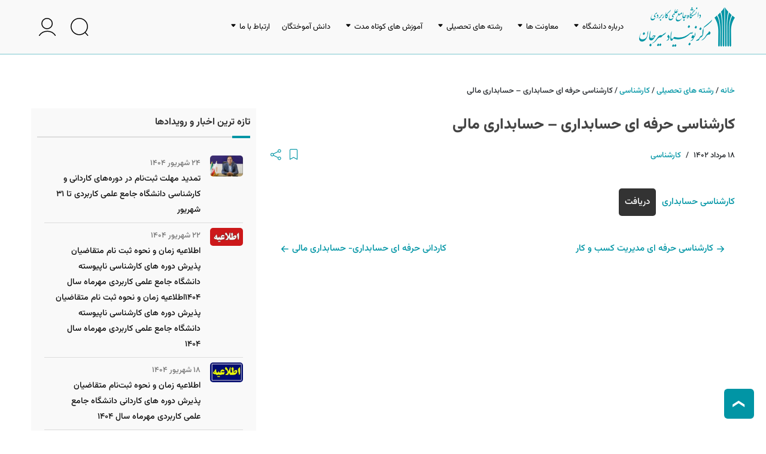

--- FILE ---
content_type: text/html; charset=UTF-8
request_url: https://nobonyad.ac.ir/%DA%A9%D8%A7%D8%B1%D8%B4%D9%86%D8%A7%D8%B3%DB%8C-%D8%AD%D8%B1%D9%81%D9%87-%D8%A7%DB%8C-%D8%AD%D8%B3%D8%A7%D8%A8%D8%AF%D8%A7%D8%B1%DB%8C-%D8%AD%D8%B3%D8%A7%D8%A8%D8%AF%D8%A7%D8%B1%DB%8C/
body_size: 14818
content:
<!DOCTYPE html PUBLIC "-//W3C//DTD XHTML 1.0 Strict//EN" "http://www.w3.org/TR/xhtml1/DTD/xhtml1-strict.dtd">
<html dir="rtl" lang="fa-IR">
    <head>
        <meta http-equiv="Content-Language" content="fa_IR" />
        <meta http-equiv="Content-Type" content="text/html; charset=UTF-8" />
        <meta name="viewport" content="width=device-width, initial-scale=1.0" >
        <meta http-equiv="X-UA-Compatible" content="IE=edge">
        <meta name="author" content="">
        <meta name="robots" content="index, follow">
        <link rel="profile" href="https://gmpg.org/xfn/11">
        
        <meta name='robots' content='index, follow, max-image-preview:large, max-snippet:-1, max-video-preview:-1' />

	<!-- This site is optimized with the Yoast SEO Premium plugin v25.8 (Yoast SEO v26.6) - https://yoast.com/wordpress/plugins/seo/ -->
	<title>کارشناسی حرفه ای حسابداری – حسابداری مالی | دانشگاه علمی کاربردی، مرکز آموزش عالی علمی کاربردی نوبنیاد سیرجان</title>
	<link rel="canonical" href="https://nobonyad.ac.ir/کارشناسی-حرفه-ای-حسابداری-حسابداری/" />
	<meta property="og:locale" content="fa_IR" />
	<meta property="og:type" content="article" />
	<meta property="og:title" content="کارشناسی حرفه ای حسابداری – حسابداری مالی" />
	<meta property="og:url" content="https://nobonyad.ac.ir/کارشناسی-حرفه-ای-حسابداری-حسابداری/" />
	<meta property="og:site_name" content="دانشگاه علمی کاربردی، مرکز آموزش عالی علمی کاربردی نوبنیاد سیرجان" />
	<meta property="article:published_time" content="2023-08-09T03:42:48+00:00" />
	<meta property="article:modified_time" content="2023-08-09T03:42:49+00:00" />
	<meta name="author" content="خانم حاج محمدی" />
	<meta name="twitter:card" content="summary" />
	<meta name="twitter:label1" content="نوشته‌شده بدست" />
	<meta name="twitter:data1" content="خانم حاج محمدی" />
	<meta name="twitter:label2" content="زمان تقریبی برای خواندن" />
	<meta name="twitter:data2" content="1 دقیقه" />
	<script type="application/ld+json" class="yoast-schema-graph">{"@context":"https://schema.org","@graph":[{"@type":"WebPage","@id":"https://nobonyad.ac.ir/%da%a9%d8%a7%d8%b1%d8%b4%d9%86%d8%a7%d8%b3%db%8c-%d8%ad%d8%b1%d9%81%d9%87-%d8%a7%db%8c-%d8%ad%d8%b3%d8%a7%d8%a8%d8%af%d8%a7%d8%b1%db%8c-%d8%ad%d8%b3%d8%a7%d8%a8%d8%af%d8%a7%d8%b1%db%8c/","url":"https://nobonyad.ac.ir/%da%a9%d8%a7%d8%b1%d8%b4%d9%86%d8%a7%d8%b3%db%8c-%d8%ad%d8%b1%d9%81%d9%87-%d8%a7%db%8c-%d8%ad%d8%b3%d8%a7%d8%a8%d8%af%d8%a7%d8%b1%db%8c-%d8%ad%d8%b3%d8%a7%d8%a8%d8%af%d8%a7%d8%b1%db%8c/","name":"کارشناسی حرفه ای حسابداری – حسابداری مالی | دانشگاه علمی کاربردی، مرکز آموزش عالی علمی کاربردی نوبنیاد سیرجان","isPartOf":{"@id":"https://nobonyad.ac.ir/#website"},"datePublished":"2023-08-09T03:42:48+00:00","dateModified":"2023-08-09T03:42:49+00:00","author":{"@id":"https://nobonyad.ac.ir/#/schema/person/611fa4df7640bfb3472e28fe875ce510"},"breadcrumb":{"@id":"https://nobonyad.ac.ir/%da%a9%d8%a7%d8%b1%d8%b4%d9%86%d8%a7%d8%b3%db%8c-%d8%ad%d8%b1%d9%81%d9%87-%d8%a7%db%8c-%d8%ad%d8%b3%d8%a7%d8%a8%d8%af%d8%a7%d8%b1%db%8c-%d8%ad%d8%b3%d8%a7%d8%a8%d8%af%d8%a7%d8%b1%db%8c/#breadcrumb"},"inLanguage":"fa-IR","potentialAction":[{"@type":"ReadAction","target":["https://nobonyad.ac.ir/%da%a9%d8%a7%d8%b1%d8%b4%d9%86%d8%a7%d8%b3%db%8c-%d8%ad%d8%b1%d9%81%d9%87-%d8%a7%db%8c-%d8%ad%d8%b3%d8%a7%d8%a8%d8%af%d8%a7%d8%b1%db%8c-%d8%ad%d8%b3%d8%a7%d8%a8%d8%af%d8%a7%d8%b1%db%8c/"]}]},{"@type":"BreadcrumbList","@id":"https://nobonyad.ac.ir/%da%a9%d8%a7%d8%b1%d8%b4%d9%86%d8%a7%d8%b3%db%8c-%d8%ad%d8%b1%d9%81%d9%87-%d8%a7%db%8c-%d8%ad%d8%b3%d8%a7%d8%a8%d8%af%d8%a7%d8%b1%db%8c-%d8%ad%d8%b3%d8%a7%d8%a8%d8%af%d8%a7%d8%b1%db%8c/#breadcrumb","itemListElement":[{"@type":"ListItem","position":1,"name":"خانه","item":"https://nobonyad.ac.ir/"},{"@type":"ListItem","position":2,"name":"رشته های تحصیلی","item":"https://nobonyad.ac.ir/%d8%b1%d8%b4%d8%aa%d9%87-%d9%87%d8%a7%db%8c-%d8%aa%d8%ad%d8%b5%db%8c%d9%84%db%8c/"},{"@type":"ListItem","position":3,"name":"کارشناسی","item":"https://nobonyad.ac.ir/%d8%b1%d8%b4%d8%aa%d9%87-%d9%87%d8%a7%db%8c-%d8%aa%d8%ad%d8%b5%db%8c%d9%84%db%8c/%da%a9%d8%a7%d8%b1%d8%b4%d9%86%d8%a7%d8%b3%db%8c/"},{"@type":"ListItem","position":4,"name":"کارشناسی حرفه ای حسابداری – حسابداری مالی"}]},{"@type":"WebSite","@id":"https://nobonyad.ac.ir/#website","url":"https://nobonyad.ac.ir/","name":"دانشگاه علمی کاربردی، مرکز آموزش عالی علمی کاربردی نوبنیاد سیرجان","description":"زیر نظر دانشگاه جامع علمی کاربردی","alternateName":"زیر نظر دانشگاه جامع علمی کاربردی","potentialAction":[{"@type":"SearchAction","target":{"@type":"EntryPoint","urlTemplate":"https://nobonyad.ac.ir/?s={search_term_string}"},"query-input":{"@type":"PropertyValueSpecification","valueRequired":true,"valueName":"search_term_string"}}],"inLanguage":"fa-IR"},{"@type":"Person","@id":"https://nobonyad.ac.ir/#/schema/person/611fa4df7640bfb3472e28fe875ce510","name":"خانم حاج محمدی","image":{"@type":"ImageObject","inLanguage":"fa-IR","@id":"https://nobonyad.ac.ir/#/schema/person/image/","url":"https://secure.gravatar.com/avatar/0077d5839f8b6a2d43d59e3ed2852329e4b08590fc80e23b44d2c5089f180b19?s=96&r=g","contentUrl":"https://secure.gravatar.com/avatar/0077d5839f8b6a2d43d59e3ed2852329e4b08590fc80e23b44d2c5089f180b19?s=96&r=g","caption":"خانم حاج محمدی"}}]}</script>
	<!-- / Yoast SEO Premium plugin. -->


<style id='wp-img-auto-sizes-contain-inline-css' type='text/css'>img:is([sizes=auto i],[sizes^="auto," i]){contain-intrinsic-size:3000px 1500px}</style>
<style id='wp-block-library-inline-css' type='text/css'>:root{--wp-block-synced-color:#7a00df;--wp-block-synced-color--rgb:122,0,223;--wp-bound-block-color:var(--wp-block-synced-color);--wp-editor-canvas-background:#ddd;--wp-admin-theme-color:#007cba;--wp-admin-theme-color--rgb:0,124,186;--wp-admin-theme-color-darker-10:#006ba1;--wp-admin-theme-color-darker-10--rgb:0,107,160.5;--wp-admin-theme-color-darker-20:#005a87;--wp-admin-theme-color-darker-20--rgb:0,90,135;--wp-admin-border-width-focus:2px}@media (min-resolution:192dpi){:root{--wp-admin-border-width-focus:1.5px}}.wp-element-button{cursor:pointer}:root .has-very-light-gray-background-color{background-color:#eee}:root .has-very-dark-gray-background-color{background-color:#313131}:root .has-very-light-gray-color{color:#eee}:root .has-very-dark-gray-color{color:#313131}:root .has-vivid-green-cyan-to-vivid-cyan-blue-gradient-background{background:linear-gradient(135deg,#00d084,#0693e3)}:root .has-purple-crush-gradient-background{background:linear-gradient(135deg,#34e2e4,#4721fb 50%,#ab1dfe)}:root .has-hazy-dawn-gradient-background{background:linear-gradient(135deg,#faaca8,#dad0ec)}:root .has-subdued-olive-gradient-background{background:linear-gradient(135deg,#fafae1,#67a671)}:root .has-atomic-cream-gradient-background{background:linear-gradient(135deg,#fdd79a,#004a59)}:root .has-nightshade-gradient-background{background:linear-gradient(135deg,#330968,#31cdcf)}:root .has-midnight-gradient-background{background:linear-gradient(135deg,#020381,#2874fc)}:root{--wp--preset--font-size--normal:16px;--wp--preset--font-size--huge:42px}.has-regular-font-size{font-size:1em}.has-larger-font-size{font-size:2.625em}.has-normal-font-size{font-size:var(--wp--preset--font-size--normal)}.has-huge-font-size{font-size:var(--wp--preset--font-size--huge)}.has-text-align-center{text-align:center}.has-text-align-left{text-align:left}.has-text-align-right{text-align:right}.has-fit-text{white-space:nowrap!important}#end-resizable-editor-section{display:none}.aligncenter{clear:both}.items-justified-left{justify-content:flex-start}.items-justified-center{justify-content:center}.items-justified-right{justify-content:flex-end}.items-justified-space-between{justify-content:space-between}.screen-reader-text{border:0;clip-path:inset(50%);height:1px;margin:-1px;overflow:hidden;padding:0;position:absolute;width:1px;word-wrap:normal!important}.screen-reader-text:focus{background-color:#ddd;clip-path:none;color:#444;display:block;font-size:1em;height:auto;left:5px;line-height:normal;padding:15px 23px 14px;text-decoration:none;top:5px;width:auto;z-index:100000}html:where(.has-border-color){border-style:solid}html:where([style*=border-top-color]){border-top-style:solid}html:where([style*=border-right-color]){border-right-style:solid}html:where([style*=border-bottom-color]){border-bottom-style:solid}html:where([style*=border-left-color]){border-left-style:solid}html:where([style*=border-width]){border-style:solid}html:where([style*=border-top-width]){border-top-style:solid}html:where([style*=border-right-width]){border-right-style:solid}html:where([style*=border-bottom-width]){border-bottom-style:solid}html:where([style*=border-left-width]){border-left-style:solid}html:where(img[class*=wp-image-]){height:auto;max-width:100%}:where(figure){margin:0 0 1em}html:where(.is-position-sticky){--wp-admin--admin-bar--position-offset:var(--wp-admin--admin-bar--height,0px)}@media screen and (max-width:600px){html:where(.is-position-sticky){--wp-admin--admin-bar--position-offset:0px}}</style>
<link data-minify="1" rel='stylesheet' id='neshan-web-sdk-css' href='https://nobonyad.ac.ir/wp-content/cache/min/1/api/web/v1/openlayers/v4.6.5.css?ver=1767610642' type='text/css' media='all' />
<link data-minify="1" rel='stylesheet' id='woocommerce-layout-rtl-css' href='https://nobonyad.ac.ir/wp-content/cache/min/1/wp-content/plugins/woocommerce/assets/css/woocommerce-layout-rtl.css?ver=1767610664' type='text/css' media='all' />
<link data-minify="1" rel='stylesheet' id='woocommerce-general-rtl-css' href='https://nobonyad.ac.ir/wp-content/cache/min/1/wp-content/plugins/woocommerce/assets/css/woocommerce-rtl.css?ver=1767610664' type='text/css' media='all' />
<style id='woocommerce-inline-inline-css' type='text/css'>.woocommerce form .form-row .required{visibility:visible;}</style>
<link rel='stylesheet' id='wp-aparat-css' href='https://nobonyad.ac.ir/wp-content/plugins/wp-aparat/assets/css/wp-aparat.min.css?ver=2.2.4' type='text/css' media='all' />
<link data-minify="1" rel='stylesheet' id='nobonyad-style-css' href='https://nobonyad.ac.ir/wp-content/cache/min/1/wp-content/themes/zoha-child/nobonyad.css?ver=1767610642' type='text/css' media='all' />
<link rel='stylesheet' id='wpbs-style-css' href='https://nobonyad.ac.ir/wp-content/themes/zoha/style.css?ver=86dfdee4c480841188e7687d1edd5d34' type='text/css' media='all' />
<link rel='stylesheet' id='zoha-bootstrap-cdn-css' href='https://nobonyad.ac.ir/wp-content/themes/zoha/assets/lib/bootstrap/css/bootstrap.rtl.min.css?ver=86dfdee4c480841188e7687d1edd5d34' type='text/css' media='all' />
<link rel='stylesheet' id='zoha-bootstrap-negative-margins-css' href='https://nobonyad.ac.ir/wp-content/themes/zoha/assets/lib/bootstrap/css/bootstrap-negative-margins.min.css?ver=86dfdee4c480841188e7687d1edd5d34' type='text/css' media='all' />
<link data-minify="1" rel='stylesheet' id='zoha-bootstrap-plus-css' href='https://nobonyad.ac.ir/wp-content/cache/min/1/wp-content/themes/zoha/assets/css/bootstrap-plus.css?ver=1767610642' type='text/css' media='all' />
<link data-minify="1" rel='stylesheet' id='bootstrap-icon-css' href='https://nobonyad.ac.ir/wp-content/cache/min/1/wp-content/themes/zoha/assets/lib/bootstrap-icons/bootstrap-icons.min.css?ver=1767610642' type='text/css' media='all' />
<link data-minify="1" rel='stylesheet' id='bootstrap-colors-css' href='https://nobonyad.ac.ir/wp-content/cache/min/1/wp-content/themes/zoha/assets/css/bootstrap-colors.css?ver=1767610642' type='text/css' media='all' />
<link data-minify="1" rel='stylesheet' id='zoha-aos_style-css' href='https://nobonyad.ac.ir/wp-content/cache/min/1/wp-content/themes/zoha/assets/lib/aos/aos.css?ver=1767610642' type='text/css' media='all' />
<link data-minify="1" rel='stylesheet' id='zoha-swiper-bundle-min-css' href='https://nobonyad.ac.ir/wp-content/cache/min/1/wp-content/themes/zoha/assets/lib/swiper/swiper-bundle.min.css?ver=1767610642' type='text/css' media='all' />
<link rel='stylesheet' id='zoha-custom_styles-css' href='https://nobonyad.ac.ir/?custom-content=css&#038;ver=6.9' type='text/css' media='all' />
<script type="text/javascript" src="https://nobonyad.ac.ir/wp-includes/js/jquery/jquery.min.js?ver=3.7.1" id="jquery-core-js"></script>
<script type="text/javascript" src="https://nobonyad.ac.ir/wp-includes/js/jquery/jquery-migrate.min.js?ver=3.4.1" id="jquery-migrate-js"></script>
<script type="text/javascript" src="https://nobonyad.ac.ir/wp-content/plugins/woocommerce/assets/js/jquery-blockui/jquery.blockUI.min.js?ver=2.7.0-wc.10.4.3" id="wc-jquery-blockui-js" defer="defer" data-wp-strategy="defer"></script>
<script type="text/javascript" id="wc-add-to-cart-js-extra">
/* <![CDATA[ */
var wc_add_to_cart_params = {"ajax_url":"/wp-admin/admin-ajax.php","wc_ajax_url":"/?wc-ajax=%%endpoint%%","i18n_view_cart":"\u0645\u0634\u0627\u0647\u062f\u0647 \u0633\u0628\u062f \u062e\u0631\u06cc\u062f","cart_url":"https://nobonyad.ac.ir/cart/","is_cart":"","cart_redirect_after_add":"no"};
//# sourceURL=wc-add-to-cart-js-extra
/* ]]> */
</script>
<script type="text/javascript" src="https://nobonyad.ac.ir/wp-content/plugins/woocommerce/assets/js/frontend/add-to-cart.min.js?ver=10.4.3" id="wc-add-to-cart-js" defer="defer" data-wp-strategy="defer"></script>
<script type="text/javascript" src="https://nobonyad.ac.ir/wp-content/plugins/woocommerce/assets/js/js-cookie/js.cookie.min.js?ver=2.1.4-wc.10.4.3" id="wc-js-cookie-js" defer="defer" data-wp-strategy="defer"></script>
<script type="text/javascript" id="woocommerce-js-extra">
/* <![CDATA[ */
var woocommerce_params = {"ajax_url":"/wp-admin/admin-ajax.php","wc_ajax_url":"/?wc-ajax=%%endpoint%%","i18n_password_show":"\u0646\u0645\u0627\u06cc\u0634 \u0631\u0645\u0632\u0639\u0628\u0648\u0631","i18n_password_hide":"Hide password"};
//# sourceURL=woocommerce-js-extra
/* ]]> */
</script>
<script type="text/javascript" src="https://nobonyad.ac.ir/wp-content/plugins/woocommerce/assets/js/frontend/woocommerce.min.js?ver=10.4.3" id="woocommerce-js" defer="defer" data-wp-strategy="defer"></script>
<script data-minify="1" type="text/javascript" src="https://nobonyad.ac.ir/wp-content/cache/min/1/wp-content/themes/zoha-child/nobonyad.js?ver=1767610642" id="nobonyad-scripts-js"></script>
<!-- Analytics by WP Statistics - https://wp-statistics.com -->
	<noscript><style>.woocommerce-product-gallery{opacity:1 !important;}</style></noscript>
	<link rel="icon" href="https://nobonyad.ac.ir/wp-content/uploads/2023/08/favicon-100x100.png" sizes="32x32" />
<link rel="icon" href="https://nobonyad.ac.ir/wp-content/uploads/2023/08/favicon-300x300.png" sizes="192x192" />
<link rel="apple-touch-icon" href="https://nobonyad.ac.ir/wp-content/uploads/2023/08/favicon-300x300.png" />
<meta name="msapplication-TileImage" content="https://nobonyad.ac.ir/wp-content/uploads/2023/08/favicon-300x300.png" />
<noscript><style id="rocket-lazyload-nojs-css">.rll-youtube-player,[data-lazy-src]{display:none !important;}</style></noscript>    <meta name="generator" content="WP Rocket 3.20.2" data-wpr-features="wpr_minify_js wpr_lazyload_images wpr_lazyload_iframes wpr_minify_css wpr_desktop" /></head>
    <body data-rsssl=1 class="rtl wp-singular post-template-default single single-post postid-2176 single-format-standard wp-theme-zoha wp-child-theme-zoha-child subpages_class woocommerce-block-theme-has-button-styles  theme-zoha woocommerce-no-js nobonyad"  id="body">
        <header data-rocket-location-hash="4371289e75d8d580c1034146a71c549a" id="masthead" class="site-header single header_unset  header-pages" role="banner"><div data-rocket-location-hash="e1d994701748919253a3b2a692578618" class="header-wrapper mx-auto  container-fluid"><nav class="navbar navbar-expand-lg position-relative navbar-light"><a href="https://nobonyad.ac.ir" class="navbar-brand logo" title="دانشگاه علمی کاربردی، مرکز آموزش عالی علمی کاربردی نوبنیاد سیرجان"><img  src="data:image/svg+xml,%3Csvg%20xmlns='http://www.w3.org/2000/svg'%20viewBox='0%200%20160%2090'%3E%3C/svg%3E"  width="160px"  height="90px" alt="دانشگاه علمی کاربردی، مرکز آموزش عالی علمی کاربردی نوبنیاد سیرجان" data-lazy-src="https://nobonyad.ac.ir/wp-content/uploads/2023/05/nobonyad.ac_.ir_logo.svg"/><noscript><img  src="https://nobonyad.ac.ir/wp-content/uploads/2023/05/nobonyad.ac_.ir_logo.svg"  width="160px"  height="90px" alt="دانشگاه علمی کاربردی، مرکز آموزش عالی علمی کاربردی نوبنیاد سیرجان"/></noscript></a><div class="collapse navbar-collapse" id="navbarTogglerMainMenu"><div class="mobile-nav d-lg-none d-flex"><div class="mobile-nav-right-side"><i type="button" data-bs-toggle="collapse" data-bs-target="#navbarTogglerMainMenu" aria-controls="navbarSupportedContent" aria-expanded="false" aria-label="Toggle navigation" class="close btn text-size-30 line-height-30"></i></div>
<div class="mobile-nav-content"><a href="https://nobonyad.ac.ir" class="navbar-brand small-logo mx-auto" title="دانشگاه علمی کاربردی، مرکز آموزش عالی علمی کاربردی نوبنیاد سیرجان"><img  src="data:image/svg+xml,%3Csvg%20xmlns='http://www.w3.org/2000/svg'%20viewBox='0%200%20160%2090'%3E%3C/svg%3E"  width="160px"  height="90px" alt="دانشگاه علمی کاربردی، مرکز آموزش عالی علمی کاربردی نوبنیاد سیرجان" data-lazy-src="https://nobonyad.ac.ir/wp-content/uploads/2023/05/nobonyad.ac_.ir_logo.svg"/><noscript><img  src="https://nobonyad.ac.ir/wp-content/uploads/2023/05/nobonyad.ac_.ir_logo.svg"  width="160px"  height="90px" alt="دانشگاه علمی کاربردی، مرکز آموزش عالی علمی کاربردی نوبنیاد سیرجان"/></noscript></a><ul class="navbar_icons row gx-4 align-items-center list-unstyled p-0 m-0 flex-nowrap d-flex"><li class="col menu-item text-center"><a href="#" data-bs-toggle="modal" data-bs-target="#collapseSearch" class="d-flex flex-column flex-wrap align-items-center justify-content-center "
                           data-toggle="tooltip" data-placement="top" title="" ><i style="font-size: 30px"><img src="data:image/svg+xml,%3Csvg%20xmlns='http://www.w3.org/2000/svg'%20viewBox='0%200%2030%2030'%3E%3C/svg%3E" class="ratio-1 object-contain header_search_icon" alt=""   width="30" height="30" data-lazy-src="https://nobonyad.ac.ir/wp-content/uploads/2023/05/search.svg" /><noscript><img src="https://nobonyad.ac.ir/wp-content/uploads/2023/05/search.svg" class="ratio-1 object-contain header_search_icon" alt=""   width="30" height="30" /></noscript></i></a></li><li class="col menu-item text-center"><a href="https://nobonyad.ac.ir/my-account/" class="d-flex flex-column flex-wrap align-items-center justify-content-center "
                                data-toggle="tooltip" data-placement="top" title="حساب کاربری" ><i style="font-size: 30px" class="header_user_icon"><img src="data:image/svg+xml,%3Csvg%20xmlns='http://www.w3.org/2000/svg'%20viewBox='0%200%2030%2030'%3E%3C/svg%3E" class="ratio-1 object-contain header_user_icon" alt="حساب کاربری"   width="30" height="30" data-lazy-src="https://nobonyad.ac.ir/wp-content/uploads/2023/05/user.svg" /><noscript><img src="https://nobonyad.ac.ir/wp-content/uploads/2023/05/user.svg" class="ratio-1 object-contain header_user_icon" alt="حساب کاربری"   width="30" height="30" /></noscript></i></a></li></ul><hr class="text-secondary mx-1"><ul id="menu-%d9%81%d9%87%d8%b1%d8%b3%d8%aa-%d8%a7%d8%b5%d9%84%db%8c" class="navbar-nav navbar_mobile mr-auto"><li id="menu-item-1724" class="menu-item menu-item-type-taxonomy menu-item-object-category menu-item-has-children nav-item menu-item-1724"><a class="nav-link" href="https://nobonyad.ac.ir/%d9%85%d8%b9%d8%b1%d9%81%db%8c-%d8%af%d8%a7%d9%86%d8%b4%da%af%d8%a7%d9%87/">درباره دانشگاه</a><ul class="sub-menu"><li id="menu-item-1463" class="menu-item menu-item-type-post_type menu-item-object-post nav-item menu-item-1463"><a class="nav-link" href="https://nobonyad.ac.ir/%d9%85%d8%b9%d8%b1%d9%81%db%8c-%d9%88-%d9%85%d8%b2%d8%a7%db%8c%d8%a7%db%8c-%d8%af%d8%a7%d9%86%d8%b4%da%af%d8%a7%d9%87-%d8%ac%d8%a7%d9%85%d8%b9-%d8%b9%d9%84%d9%85%db%8c-%da%a9%d8%a7%d8%b1/">معرفی دانشگاه علمی – کاربردی</a></li><li id="menu-item-1755" class="menu-item menu-item-type-post_type menu-item-object-post nav-item menu-item-1755"><a class="nav-link" href="https://nobonyad.ac.ir/%d9%85%d8%b9%d8%b1%d9%81%db%8c-%d8%b3%db%8c%d8%b1%d8%ac%d8%a7%d9%86/">معرفی سیرجان</a></li></ul></li><li id="menu-item-1832" class="menu-item menu-item-type-taxonomy menu-item-object-category menu-item-has-children nav-item menu-item-1832"><a class="nav-link" href="https://nobonyad.ac.ir/%d9%85%d8%b9%d8%a7%d9%88%d9%86%d8%aa-%d9%87%d8%a7/">معاونت ها</a><ul class="sub-menu"><li id="menu-item-1835" class="menu-item menu-item-type-taxonomy menu-item-object-category nav-item menu-item-1835"><a class="nav-link" href="https://nobonyad.ac.ir/%d9%85%d8%b9%d8%a7%d9%88%d9%86%d8%aa-%d9%87%d8%a7/%d9%85%d8%b9%d8%a7%d9%88%d9%86%d8%aa-%d8%a2%d9%85%d9%88%d8%b2%d8%b4%db%8c/">معاونت آموزشی</a></li><li id="menu-item-1836" class="menu-item menu-item-type-taxonomy menu-item-object-category nav-item menu-item-1836"><a class="nav-link" href="https://nobonyad.ac.ir/%d9%85%d8%b9%d8%a7%d9%88%d9%86%d8%aa-%d9%87%d8%a7/%d9%85%d8%b9%d8%a7%d9%88%d9%86%d8%aa-%d9%be%da%98%d9%88%d9%87%d8%b4%db%8c/">معاونت پژوهشی</a></li><li id="menu-item-1833" class="menu-item menu-item-type-taxonomy menu-item-object-category nav-item menu-item-1833"><a class="nav-link" href="https://nobonyad.ac.ir/%d9%85%d8%b9%d8%a7%d9%88%d9%86%d8%aa-%d9%87%d8%a7/%d8%a7%d9%85%d9%88%d8%b1-%d9%85%d8%a7%d9%84%db%8c-%d8%a7%d8%af%d8%a7%d8%b1%db%8c/">امور مالی اداری</a></li><li id="menu-item-1834" class="menu-item menu-item-type-taxonomy menu-item-object-category nav-item menu-item-1834"><a class="nav-link" href="https://nobonyad.ac.ir/%d9%85%d8%b9%d8%a7%d9%88%d9%86%d8%aa-%d9%87%d8%a7/%d9%81%d8%b1%d9%87%d9%86%da%af%db%8c-%d8%af%d8%a7%d9%86%d8%b4%d8%ac%d9%88%db%8c%db%8c/">فرهنگی دانشجویی</a></li></ul></li><li id="menu-item-1843" class="menu-item menu-item-type-taxonomy menu-item-object-category current-post-ancestor menu-item-has-children nav-item menu-item-1843"><a class="nav-link" href="https://nobonyad.ac.ir/%d8%b1%d8%b4%d8%aa%d9%87-%d9%87%d8%a7%db%8c-%d8%aa%d8%ad%d8%b5%db%8c%d9%84%db%8c/">رشته های تحصیلی</a><ul class="sub-menu"><li id="menu-item-1844" class="menu-item menu-item-type-taxonomy menu-item-object-category nav-item menu-item-1844"><a class="nav-link" href="https://nobonyad.ac.ir/%d8%b1%d8%b4%d8%aa%d9%87-%d9%87%d8%a7%db%8c-%d8%aa%d8%ad%d8%b5%db%8c%d9%84%db%8c/%da%a9%d8%a7%d8%b1%d8%af%d8%a7%d9%86%db%8c/">کاردانی</a></li><li id="menu-item-1845" class="menu-item menu-item-type-taxonomy menu-item-object-category current-post-ancestor current-menu-parent current-post-parent nav-item menu-item-1845"><a class="nav-link" href="https://nobonyad.ac.ir/%d8%b1%d8%b4%d8%aa%d9%87-%d9%87%d8%a7%db%8c-%d8%aa%d8%ad%d8%b5%db%8c%d9%84%db%8c/%da%a9%d8%a7%d8%b1%d8%b4%d9%86%d8%a7%d8%b3%db%8c/">کارشناسی</a></li></ul></li><li id="menu-item-1899" class="menu-item menu-item-type-taxonomy menu-item-object-category menu-item-has-children nav-item menu-item-1899"><a class="nav-link" href="https://nobonyad.ac.ir/%d8%a2%d9%85%d9%88%d8%b2%d8%b4-%d9%87%d8%a7%db%8c-%da%a9%d9%88%d8%aa%d8%a7%d9%87-%d9%85%d8%af%d8%aa/">آموزش های کوتاه مدت</a><ul class="sub-menu"><li id="menu-item-1900" class="menu-item menu-item-type-taxonomy menu-item-object-category nav-item menu-item-1900"><a class="nav-link" href="https://nobonyad.ac.ir/%d8%a2%d9%85%d9%88%d8%b2%d8%b4-%d9%87%d8%a7%db%8c-%da%a9%d9%88%d8%aa%d8%a7%d9%87-%d9%85%d8%af%d8%aa/%d8%a2%d9%85%d9%88%d8%b2%d8%b4-%d9%87%d8%a7-%d8%a7%db%8c%d9%85%d9%86%db%8c/">آموزش ها ایمنی</a></li><li id="menu-item-1901" class="menu-item menu-item-type-taxonomy menu-item-object-category nav-item menu-item-1901"><a class="nav-link" href="https://nobonyad.ac.ir/%d8%a2%d9%85%d9%88%d8%b2%d8%b4-%d9%87%d8%a7%db%8c-%da%a9%d9%88%d8%aa%d8%a7%d9%87-%d9%85%d8%af%d8%aa/%d8%aa%da%a9-%d9%be%d9%88%d8%af%d9%85%d8%a7%d9%86/">تک پودمان</a></li><li id="menu-item-1902" class="menu-item menu-item-type-taxonomy menu-item-object-category nav-item menu-item-1902"><a class="nav-link" href="https://nobonyad.ac.ir/%d8%a2%d9%85%d9%88%d8%b2%d8%b4-%d9%87%d8%a7%db%8c-%da%a9%d9%88%d8%aa%d8%a7%d9%87-%d9%85%d8%af%d8%aa/%d8%aa%da%a9-%d8%af%d8%b1%d8%b3/">تک درس</a></li></ul></li><li id="menu-item-1842" class="menu-item menu-item-type-taxonomy menu-item-object-category nav-item menu-item-1842"><a class="nav-link" href="https://nobonyad.ac.ir/%d9%85%d8%b9%d8%a7%d9%88%d9%86%d8%aa-%d9%87%d8%a7/%d8%af%d8%a7%d9%86%d8%b4-%d8%a2%d9%85%d9%88%d8%ae%d8%aa%da%af%d8%a7%d9%86/">دانش آموختگان</a></li><li id="menu-item-1841" class="menu-item menu-item-type-custom menu-item-object-custom menu-item-has-children nav-item menu-item-1841"><a class="nav-link" href="#">ارتباط با ما</a><ul class="sub-menu"><li id="menu-item-1839" class="menu-item menu-item-type-post_type menu-item-object-page nav-item menu-item-1839"><a class="nav-link" href="https://nobonyad.ac.ir/%d8%a7%d8%b1%d8%aa%d8%a8%d8%a7%d8%b7-%d8%a8%d8%a7-%d9%85%d8%b1%da%a9%d8%b2/">ارتباط با مرکز</a></li><li id="menu-item-1840" class="menu-item menu-item-type-post_type menu-item-object-page nav-item menu-item-1840"><a class="nav-link" href="https://nobonyad.ac.ir/%d8%a7%d8%b1%d8%aa%d8%a8%d8%a7%d8%b7-%d9%85%d8%b3%d8%aa%d9%82%db%8c%d9%85-%d8%a8%d8%a7-%d8%b1%d8%a6%db%8c%d8%b3-%d8%af%d8%a7%d9%86%d8%b4%da%af%d8%a7%d9%87/">ارتباط مستقیم با رئیس دانشگاه</a></li></ul></li></ul></div>
<div class="w-100 h-100" type="button" data-bs-toggle="collapse"   data-bs-target="#navbarTogglerMainMenu" aria-controls="navbarSupportedContent"  aria-expanded="false" aria-label="Toggle navigation"></div>
</div><ul id="menu-%d9%81%d9%87%d8%b1%d8%b3%d8%aa-%d8%a7%d8%b5%d9%84%db%8c-1" class="justify-content-start navbar-nav navbar_desktop mx-auto flex-grow-1 d-lg-flex d-none"><li class="menu-item menu-item-type-taxonomy menu-item-object-category menu-item-has-children nav-item menu-item-1724"><a class="nav-link" href="https://nobonyad.ac.ir/%d9%85%d8%b9%d8%b1%d9%81%db%8c-%d8%af%d8%a7%d9%86%d8%b4%da%af%d8%a7%d9%87/">درباره دانشگاه</a><ul class="sub-menu"><li class="menu-item menu-item-type-post_type menu-item-object-post nav-item menu-item-1463"><a class="nav-link" href="https://nobonyad.ac.ir/%d9%85%d8%b9%d8%b1%d9%81%db%8c-%d9%88-%d9%85%d8%b2%d8%a7%db%8c%d8%a7%db%8c-%d8%af%d8%a7%d9%86%d8%b4%da%af%d8%a7%d9%87-%d8%ac%d8%a7%d9%85%d8%b9-%d8%b9%d9%84%d9%85%db%8c-%da%a9%d8%a7%d8%b1/">معرفی دانشگاه علمی – کاربردی</a></li><li class="menu-item menu-item-type-post_type menu-item-object-post nav-item menu-item-1755"><a class="nav-link" href="https://nobonyad.ac.ir/%d9%85%d8%b9%d8%b1%d9%81%db%8c-%d8%b3%db%8c%d8%b1%d8%ac%d8%a7%d9%86/">معرفی سیرجان</a></li></ul></li><li class="menu-item menu-item-type-taxonomy menu-item-object-category menu-item-has-children nav-item menu-item-1832"><a class="nav-link" href="https://nobonyad.ac.ir/%d9%85%d8%b9%d8%a7%d9%88%d9%86%d8%aa-%d9%87%d8%a7/">معاونت ها</a><ul class="sub-menu"><li class="menu-item menu-item-type-taxonomy menu-item-object-category nav-item menu-item-1835"><a class="nav-link" href="https://nobonyad.ac.ir/%d9%85%d8%b9%d8%a7%d9%88%d9%86%d8%aa-%d9%87%d8%a7/%d9%85%d8%b9%d8%a7%d9%88%d9%86%d8%aa-%d8%a2%d9%85%d9%88%d8%b2%d8%b4%db%8c/">معاونت آموزشی</a></li><li class="menu-item menu-item-type-taxonomy menu-item-object-category nav-item menu-item-1836"><a class="nav-link" href="https://nobonyad.ac.ir/%d9%85%d8%b9%d8%a7%d9%88%d9%86%d8%aa-%d9%87%d8%a7/%d9%85%d8%b9%d8%a7%d9%88%d9%86%d8%aa-%d9%be%da%98%d9%88%d9%87%d8%b4%db%8c/">معاونت پژوهشی</a></li><li class="menu-item menu-item-type-taxonomy menu-item-object-category nav-item menu-item-1833"><a class="nav-link" href="https://nobonyad.ac.ir/%d9%85%d8%b9%d8%a7%d9%88%d9%86%d8%aa-%d9%87%d8%a7/%d8%a7%d9%85%d9%88%d8%b1-%d9%85%d8%a7%d9%84%db%8c-%d8%a7%d8%af%d8%a7%d8%b1%db%8c/">امور مالی اداری</a></li><li class="menu-item menu-item-type-taxonomy menu-item-object-category nav-item menu-item-1834"><a class="nav-link" href="https://nobonyad.ac.ir/%d9%85%d8%b9%d8%a7%d9%88%d9%86%d8%aa-%d9%87%d8%a7/%d9%81%d8%b1%d9%87%d9%86%da%af%db%8c-%d8%af%d8%a7%d9%86%d8%b4%d8%ac%d9%88%db%8c%db%8c/">فرهنگی دانشجویی</a></li></ul></li><li class="menu-item menu-item-type-taxonomy menu-item-object-category current-post-ancestor menu-item-has-children nav-item menu-item-1843"><a class="nav-link" href="https://nobonyad.ac.ir/%d8%b1%d8%b4%d8%aa%d9%87-%d9%87%d8%a7%db%8c-%d8%aa%d8%ad%d8%b5%db%8c%d9%84%db%8c/">رشته های تحصیلی</a><ul class="sub-menu"><li class="menu-item menu-item-type-taxonomy menu-item-object-category nav-item menu-item-1844"><a class="nav-link" href="https://nobonyad.ac.ir/%d8%b1%d8%b4%d8%aa%d9%87-%d9%87%d8%a7%db%8c-%d8%aa%d8%ad%d8%b5%db%8c%d9%84%db%8c/%da%a9%d8%a7%d8%b1%d8%af%d8%a7%d9%86%db%8c/">کاردانی</a></li><li class="menu-item menu-item-type-taxonomy menu-item-object-category current-post-ancestor current-menu-parent current-post-parent nav-item menu-item-1845"><a class="nav-link" href="https://nobonyad.ac.ir/%d8%b1%d8%b4%d8%aa%d9%87-%d9%87%d8%a7%db%8c-%d8%aa%d8%ad%d8%b5%db%8c%d9%84%db%8c/%da%a9%d8%a7%d8%b1%d8%b4%d9%86%d8%a7%d8%b3%db%8c/">کارشناسی</a></li></ul></li><li class="menu-item menu-item-type-taxonomy menu-item-object-category menu-item-has-children nav-item menu-item-1899"><a class="nav-link" href="https://nobonyad.ac.ir/%d8%a2%d9%85%d9%88%d8%b2%d8%b4-%d9%87%d8%a7%db%8c-%da%a9%d9%88%d8%aa%d8%a7%d9%87-%d9%85%d8%af%d8%aa/">آموزش های کوتاه مدت</a><ul class="sub-menu"><li class="menu-item menu-item-type-taxonomy menu-item-object-category nav-item menu-item-1900"><a class="nav-link" href="https://nobonyad.ac.ir/%d8%a2%d9%85%d9%88%d8%b2%d8%b4-%d9%87%d8%a7%db%8c-%da%a9%d9%88%d8%aa%d8%a7%d9%87-%d9%85%d8%af%d8%aa/%d8%a2%d9%85%d9%88%d8%b2%d8%b4-%d9%87%d8%a7-%d8%a7%db%8c%d9%85%d9%86%db%8c/">آموزش ها ایمنی</a></li><li class="menu-item menu-item-type-taxonomy menu-item-object-category nav-item menu-item-1901"><a class="nav-link" href="https://nobonyad.ac.ir/%d8%a2%d9%85%d9%88%d8%b2%d8%b4-%d9%87%d8%a7%db%8c-%da%a9%d9%88%d8%aa%d8%a7%d9%87-%d9%85%d8%af%d8%aa/%d8%aa%da%a9-%d9%be%d9%88%d8%af%d9%85%d8%a7%d9%86/">تک پودمان</a></li><li class="menu-item menu-item-type-taxonomy menu-item-object-category nav-item menu-item-1902"><a class="nav-link" href="https://nobonyad.ac.ir/%d8%a2%d9%85%d9%88%d8%b2%d8%b4-%d9%87%d8%a7%db%8c-%da%a9%d9%88%d8%aa%d8%a7%d9%87-%d9%85%d8%af%d8%aa/%d8%aa%da%a9-%d8%af%d8%b1%d8%b3/">تک درس</a></li></ul></li><li class="menu-item menu-item-type-taxonomy menu-item-object-category nav-item menu-item-1842"><a class="nav-link" href="https://nobonyad.ac.ir/%d9%85%d8%b9%d8%a7%d9%88%d9%86%d8%aa-%d9%87%d8%a7/%d8%af%d8%a7%d9%86%d8%b4-%d8%a2%d9%85%d9%88%d8%ae%d8%aa%da%af%d8%a7%d9%86/">دانش آموختگان</a></li><li class="menu-item menu-item-type-custom menu-item-object-custom menu-item-has-children nav-item menu-item-1841"><a class="nav-link" href="#">ارتباط با ما</a><ul class="sub-menu"><li class="menu-item menu-item-type-post_type menu-item-object-page nav-item menu-item-1839"><a class="nav-link" href="https://nobonyad.ac.ir/%d8%a7%d8%b1%d8%aa%d8%a8%d8%a7%d8%b7-%d8%a8%d8%a7-%d9%85%d8%b1%da%a9%d8%b2/">ارتباط با مرکز</a></li><li class="menu-item menu-item-type-post_type menu-item-object-page nav-item menu-item-1840"><a class="nav-link" href="https://nobonyad.ac.ir/%d8%a7%d8%b1%d8%aa%d8%a8%d8%a7%d8%b7-%d9%85%d8%b3%d8%aa%d9%82%db%8c%d9%85-%d8%a8%d8%a7-%d8%b1%d8%a6%db%8c%d8%b3-%d8%af%d8%a7%d9%86%d8%b4%da%af%d8%a7%d9%87/">ارتباط مستقیم با رئیس دانشگاه</a></li></ul></li></ul><div class="d-lg-inline-block d-none"><div class="mini-cart-toggler px-3"><a href="#" data-toggle="tooltip" data-placement="top"   title="سبد خرید" onclick="return false;"	><img src="data:image/svg+xml,%3Csvg%20xmlns='http://www.w3.org/2000/svg'%20viewBox='0%200%2030%2030'%3E%3C/svg%3E" class="ratio-1 object-contain header_cart_icon" alt="سبد خرید"   width="30" height="30" data-lazy-src="https://nobonyad.ac.ir/wp-content/uploads/2023/05/shopping-bag.svg" /><noscript><img src="https://nobonyad.ac.ir/wp-content/uploads/2023/05/shopping-bag.svg" class="ratio-1 object-contain header_cart_icon" alt="سبد خرید"   width="30" height="30" /></noscript></a><div class="cart-count">0</div>
</div></div>
<ul class="navbar_icons row gx-4 align-items-center list-unstyled p-0 m-0 flex-nowrap d-lg-flex d-none"><li class="col menu-item text-center"><a href="#" data-bs-toggle="modal" data-bs-target="#collapseSearch" class="d-flex flex-column flex-wrap align-items-center justify-content-center "
                           data-toggle="tooltip" data-placement="top" title="" ><i style="font-size: 30px"><img src="data:image/svg+xml,%3Csvg%20xmlns='http://www.w3.org/2000/svg'%20viewBox='0%200%2030%2030'%3E%3C/svg%3E" class="ratio-1 object-contain header_search_icon" alt=""   width="30" height="30" data-lazy-src="https://nobonyad.ac.ir/wp-content/uploads/2023/05/search.svg" /><noscript><img src="https://nobonyad.ac.ir/wp-content/uploads/2023/05/search.svg" class="ratio-1 object-contain header_search_icon" alt=""   width="30" height="30" /></noscript></i></a></li><li class="col menu-item text-center"><a href="https://nobonyad.ac.ir/my-account/" class="d-flex flex-column flex-wrap align-items-center justify-content-center "
                                data-toggle="tooltip" data-placement="top" title="حساب کاربری" ><i style="font-size: 30px" class="header_user_icon"><img src="data:image/svg+xml,%3Csvg%20xmlns='http://www.w3.org/2000/svg'%20viewBox='0%200%2030%2030'%3E%3C/svg%3E" class="ratio-1 object-contain header_user_icon" alt="حساب کاربری"   width="30" height="30" data-lazy-src="https://nobonyad.ac.ir/wp-content/uploads/2023/05/user.svg" /><noscript><img src="https://nobonyad.ac.ir/wp-content/uploads/2023/05/user.svg" class="ratio-1 object-contain header_user_icon" alt="حساب کاربری"   width="30" height="30" /></noscript></i></a></li></ul></div>
<div class="d-lg-none d-flex align-items-center trigger_wrapper"><div class="mini-cart-toggler px-3"><a href="#" data-toggle="tooltip" data-placement="top"   title="سبد خرید" onclick="return false;"	><img src="data:image/svg+xml,%3Csvg%20xmlns='http://www.w3.org/2000/svg'%20viewBox='0%200%2030%2030'%3E%3C/svg%3E" class="ratio-1 object-contain header_cart_icon" alt="سبد خرید"   width="30" height="30" data-lazy-src="https://nobonyad.ac.ir/wp-content/uploads/2023/05/shopping-bag.svg" /><noscript><img src="https://nobonyad.ac.ir/wp-content/uploads/2023/05/shopping-bag.svg" class="ratio-1 object-contain header_cart_icon" alt="سبد خرید"   width="30" height="30" /></noscript></a><div class="cart-count">0</div>
</div><button class="navbar-toggler" type="button" data-bs-toggle="collapse" data-bs-target="#navbarTogglerMainMenu" aria-controls="navbarTogglerMainMenu" aria-expanded="false" aria-label="Toggle navigation"><span class="navbar-toggler-icon"></span>
</button></div>
</nav></div>
</header><!--Modal: Search Form--><div data-rocket-location-hash="f18db0e77c8b572aa9ca3550f0749367" class="modal fade p-0" id="collapseSearch" tabindex="-1" role="dialog" aria-labelledby="collapseSearch" aria-hidden="true"><div data-rocket-location-hash="49f3c0b56f95aaa225a5b793cf882849" class="modal-dialog modal-dialog-centered" role="document"><div data-rocket-location-hash="8c96c2ea46d1713db718ac08e793b808" class="modal-content"><div class="modal-header py-2"><h5 class="modal-title text-dark" id="search_box_ModalLabel">جستجو</h5>
<i type="button"  data-bs-dismiss="modal" aria-label="بستن" aria-hidden="true" class="bg-white i-close btn"></i></div>
<div class="modal-body py-5"><form role="search" method="get" id="searchform" action="https://nobonyad.ac.ir/"><input type="search" value="" name="s" id="s"  placeholder="جستجو" /><a href="#"  id="searchsubmit" onclick="document.getElementById('searchform').submit();"></a></form></div>
</div></div>
</div><!--Modal: /Search Form--><!--Modal: Mini Cart --><div class="mini-cart-container" id="mini-cart-container"  role="dialog" aria-labelledby="collapseSearch" aria-hidden="false"><div data-rocket-location-hash="16402163c26c9454e283916d688e203e" class="mini-cart-header p-0"><i type="button" class="mini-cart-close"></i><div data-rocket-location-hash="ed7e9ed53ab8be7cd3292bb5d3e5c099" class="border-bottom text-size-18 fw-bold">سبد خرید</div>
</div><div data-rocket-location-hash="24382c105d79d0a6851f646cfffca847" class="mini-cart-body"><div data-rocket-location-hash="716546129d25a73a47d234609628fac1" class="widget_shopping_cart_content"><p class="woocommerce-mini-cart__empty-message">سبد خرید شما خالی است.</p>
</div></div>
</div><!--Modal: /Mini Cart --><main data-rocket-location-hash="bd3fcb9e09926103fce23c3b06910cf8" id="site-content" class="single-container" role="main"><div data-rocket-location-hash="91f76a9994c7062c4ca4f2eb930b9c0a" class="single sub-container py-5 mx-auto"><div data-rocket-location-hash="e21b3c7bec90dd597edddcf44e752107" class="container-fluid"><div class="row"><div class="col"><nav class="breadcrumb rounded-0 mx-auto bg-transparent text-size-13 link-size-13 " id="breadcrumbs"><span><span><a href="https://nobonyad.ac.ir/">خانه</a></span> / <span><a href="https://nobonyad.ac.ir/%d8%b1%d8%b4%d8%aa%d9%87-%d9%87%d8%a7%db%8c-%d8%aa%d8%ad%d8%b5%db%8c%d9%84%db%8c/">رشته های تحصیلی</a></span> / <span><a href="https://nobonyad.ac.ir/%d8%b1%d8%b4%d8%aa%d9%87-%d9%87%d8%a7%db%8c-%d8%aa%d8%ad%d8%b5%db%8c%d9%84%db%8c/%da%a9%d8%a7%d8%b1%d8%b4%d9%86%d8%a7%d8%b3%db%8c/">کارشناسی</a></span> / <span class="breadcrumb_last" aria-current="page">کارشناسی حرفه ای حسابداری – حسابداری مالی</span>
</span></nav></div>
</div></div>
<div data-rocket-location-hash="ee0aac67e26a1b3cee32579b01f3155f" class="container-fluid"><div class="row g-4 layout9"><div class="col-md-8 col-12 main_col"><div class="main_col_internal"><h1 class="page_title_wrap "><a href="https://nobonyad.ac.ir/%da%a9%d8%a7%d8%b1%d8%b4%d9%86%d8%a7%d8%b3%db%8c-%d8%ad%d8%b1%d9%81%d9%87-%d8%a7%db%8c-%d8%ad%d8%b3%d8%a7%d8%a8%d8%af%d8%a7%d8%b1%db%8c-%d8%ad%d8%b3%d8%a7%d8%a8%d8%af%d8%a7%d8%b1%db%8c/" class="page_title" rel="bookmark">کارشناسی حرفه ای حسابداری – حسابداری مالی</a></h1>
<div class="card-subtitle container-fluid mb-4 mt-2 p-0"><div class="row row-cols-sm-2 row-cols-1"><div class="col d-flex flex-wrap align-items-center custom_font_1 text-size-13"><div class="post-date text-size-13">18 مرداد 1402</div>
<span class="px-2">/</span>
<div class="post-category"><a href="https://nobonyad.ac.ir/%d8%b1%d8%b4%d8%aa%d9%87-%d9%87%d8%a7%db%8c-%d8%aa%d8%ad%d8%b5%db%8c%d9%84%db%8c/%da%a9%d8%a7%d8%b1%d8%b4%d9%86%d8%a7%d8%b3%db%8c/" class="custom_font_1 text-size-13">کارشناسی</a></div>
</div><div class="col d-flex flex-sm-row flex-column justify-content-sm-end justify-content-start align-items-sm-center align-items-start"><div class="border-top w-100 d-sm-none d-block pt-2 mt-2"></div>
<a href="#" class="bookmark-button border-0 text-custom text-size-18 btn bi bi-bookmark" data-user-id="0" data-post-id="2176"  data-bs-toggle="tooltip" data-bs-placement="top"  title="Add to Bookmark" data-nonce="74be7a8274"></a><a href="#" class="icon-share text-size-18 text-custom" data-bs-toggle="modal" data-bs-target="#socialnetworks_box_2176"><i class="bi bi-share" data-bs-toggle="tooltip" title="اشتراک گذاری"></i></a></div>
</div></div>
<div class="modal fade" id="socialnetworks_box_2176" tabindex="-1" role="dialog" aria-labelledby="socialnetworks_box_ModalLabel" aria-hidden="true"><div class="modal-dialog modal-dialog-centered" role="document"><div class="modal-content"><div class="modal-header py-2 align-items-center"><h5 class="modal-title text-dark" id="socialnetworks_box_ModalLabel">اشتراک گذاری</h5>
<i data-bs-dismiss="modal" aria-label="بستن" aria-hidden="true" class="bg-white i-close btn"></i></div>
<div class="modal-body py-5"><input type="text" name="short_link" class="text-left w-100 p-2 ltr" value="https://nobonyad.ac.ir/?p=2176" disabled><div class="share-it row row-cols-7  no-gutters py-3 mx-auto align-items-center"><a href="whatsapp://send?text=https://nobonyad.ac.ir/?p=2176" data-action="share/whatsapp/share" class="col my-2 px-0 text-size-25 text-center" data-toggle="tooltip" data-placement="top" title="واتساپ" target="_blank"><i class="bi bi-whatsapp"></i></a><a href="sms:?body=https://nobonyad.ac.ir/?p=2176" target="_blank" class="col my-2 px-0 text-size-25 text-center"  data-toggle="tooltip" data-placement="top" title="پیامک" ><i class="bi bi-chat-left-dots"></i></a><a href="mailto:someone@example.com?Subject=https://nobonyad.ac.ir/?p=2176" target="_blank" class="col my-2 px-0 text-size-25 text-center" data-toggle="tooltip" data-placement="top" title="ایمیل"><i class="bi bi-envelope"></i></a><a href="https://telegram.me/share/url?url=https://nobonyad.ac.ir/?p=2176" target="_blank" class="col my-2 px-0 text-size-25 text-center" data-toggle="tooltip" data-placement="top" title="تلگرام"><i class="bi bi-telegram"></i></a><a href="https://www.linkedin.com/cws/share?url=https://nobonyad.ac.ir/?p=2176" target="_blank" class="col my-2 px-0 text-size-25 text-center" data-toggle="tooltip" data-placement="top" title="لینکدین"><i class="bi bi-linkedin"></i></a><a href="https://twitter.com/intent/tweet?source=https://nobonyad.ac.ir/?p=2176&text=کارشناسی حرفه ای حسابداری – حسابداری مالی" target="_blank" class="col my-2  px-0 text-size-25 text-center" data-toggle="tooltip" data-placement="top" title="توییتر"><i class="bi bi-twitter-x"></i></a><a href="https://www.facebook.com/sharer/sharer.php?u=https://nobonyad.ac.ir/?p=2176" target="_blank" class="col my-2 px-0 text-size-25 text-center" data-toggle="tooltip" data-placement="top" title="فیسبوک"><i class="bi bi-facebook"></i></a></div>
</div></div>
</div></div>
<div class="post_header_image_wrap" ></div>
<div class="modal fade" id="socialnetworks_box_2176" tabindex="-1" role="dialog" aria-labelledby="socialnetworks_box_ModalLabel" aria-hidden="true"><div class="modal-dialog modal-dialog-centered" role="document"><div class="modal-content"><div class="modal-header py-2 align-items-center"><h5 class="modal-title text-dark" id="socialnetworks_box_ModalLabel">اشتراک گذاری</h5>
<i data-bs-dismiss="modal" aria-label="بستن" aria-hidden="true" class="bg-white i-close btn"></i></div>
<div class="modal-body py-5"><input type="text" name="short_link" class="text-left w-100 p-2 ltr" value="https://nobonyad.ac.ir/?p=2176" disabled><div class="share-it row row-cols-7  no-gutters py-3 mx-auto align-items-center"><a href="whatsapp://send?text=https://nobonyad.ac.ir/?p=2176" data-action="share/whatsapp/share" class="col my-2 px-0 text-size-25 text-center" data-toggle="tooltip" data-placement="top" title="واتساپ" target="_blank"><i class="bi bi-whatsapp"></i></a><a href="sms:?body=https://nobonyad.ac.ir/?p=2176" target="_blank" class="col my-2 px-0 text-size-25 text-center"  data-toggle="tooltip" data-placement="top" title="پیامک" ><i class="bi bi-chat-left-dots"></i></a><a href="mailto:someone@example.com?Subject=https://nobonyad.ac.ir/?p=2176" target="_blank" class="col my-2 px-0 text-size-25 text-center" data-toggle="tooltip" data-placement="top" title="ایمیل"><i class="bi bi-envelope"></i></a><a href="https://telegram.me/share/url?url=https://nobonyad.ac.ir/?p=2176" target="_blank" class="col my-2 px-0 text-size-25 text-center" data-toggle="tooltip" data-placement="top" title="تلگرام"><i class="bi bi-telegram"></i></a><a href="https://www.linkedin.com/cws/share?url=https://nobonyad.ac.ir/?p=2176" target="_blank" class="col my-2 px-0 text-size-25 text-center" data-toggle="tooltip" data-placement="top" title="لینکدین"><i class="bi bi-linkedin"></i></a><a href="https://twitter.com/intent/tweet?source=https://nobonyad.ac.ir/?p=2176&text=کارشناسی حرفه ای حسابداری – حسابداری مالی" target="_blank" class="col my-2  px-0 text-size-25 text-center" data-toggle="tooltip" data-placement="top" title="توییتر"><i class="bi bi-twitter-x"></i></a><a href="https://www.facebook.com/sharer/sharer.php?u=https://nobonyad.ac.ir/?p=2176" target="_blank" class="col my-2 px-0 text-size-25 text-center" data-toggle="tooltip" data-placement="top" title="فیسبوک"><i class="bi bi-facebook"></i></a></div>
</div></div>
</div></div>
<div class="clearfix my-2"></div>
<div data-wp-interactive="core/file" class="wp-block-file"><object data-wp-bind--hidden="!state.hasPdfPreview" hidden class="wp-block-file__embed" data="https://nobonyad.ac.ir/wp-content/uploads/2023/08/کارشناسی-حسابداری.pdf" type="application/pdf" style="width:100%;height:600px" aria-label="جاسازی از کارشناسی حسابداری."></object><a id="wp-block-file--media-129b5038-e958-42a4-ab8a-e423de136142" href="https://nobonyad.ac.ir/wp-content/uploads/2023/08/کارشناسی-حسابداری.pdf">کارشناسی حسابداری</a><a href="https://nobonyad.ac.ir/wp-content/uploads/2023/08/کارشناسی-حسابداری.pdf" class="wp-block-file__button wp-element-button" download aria-describedby="wp-block-file--media-129b5038-e958-42a4-ab8a-e423de136142">دریافت</a></div>
<div class="container mx-auto"><div class="my-3 next_previous_posts row row-cols-lg-2 row-cols-1 align-items-center justify-content-between rtl"><div class="text-lg-start text-center"><a class="my-3 d-inline-flex align-items-center justify-content-start" href="https://nobonyad.ac.ir/%da%a9%d8%a7%d8%b1%d8%b4%d9%86%d8%a7%d8%b3%db%8c-%d8%ad%d8%b1%d9%81%d9%87-%d8%a7%db%8c-%d9%85%d8%af%db%8c%d8%b1%db%8c%d8%aa-%da%a9%d8%b3%d8%a8-%d9%88-%da%a9%d8%a7%d8%b1/" rel="next"><i class="bi bi-arrow-right-short text-size-24"></i> کارشناسی حرفه ای مدیریت کسب و کار</a></div>
<div class="text-lg-end text-center"><a class="my-3 d-inline-flex align-items-center justify-content-end" href="https://nobonyad.ac.ir/%da%a9%d8%a7%d8%b1%d8%af%d8%a7%d9%86%db%8c-%d8%ad%d8%b1%d9%81%d9%87-%d8%a7%db%8c-%d8%ad%d8%b3%d8%a7%d8%a8%d8%af%d8%a7%d8%b1%db%8c-%d8%ad%d8%b3%d8%a7%d8%a8%d8%af%d8%a7%d8%b1%db%8c-%d9%85%d8%a7%d9%84/" rel="prev">کاردانی حرفه ای حسابداری- حسابداری مالی <i class="bi bi-arrow-left-short text-size-24"></i></a></div>
</div></div>
</div></div>
<div class="col-md-4 col-12 sidebar_col"><div class="sidebar_col_internal h-100"><div class="sticky-top"><aside id="widget_entry-13" class="widget widget_entry  widget_theme_2 desktop_100 tablet_100 landscape_100 portrait_100  " style="margin:0px; padding:10px 10px 50px 10px;  border:0px; "><div id="news_sidebar" class="widget_bundle container p-0 d-flex flex-column justify-content-center mx-auto h-100" style="max-width: 1200px;"><h3 class="widget-title " style="">تازه ترین اخبار و رویدادها</h3>
<div class="widget-body container-fluid overflow-hidden mx-auto" style=""><div class="row   row-cols-1 row-cols-sm-1 row-cols-md-1 row-cols-xl-1 g-2"><div class=" col "><div class="card rounded-0 p-0   w-100 h-100" style="background: transparent;padding:0px 0px 10px 0px;margin:0px 0px 0px 0px;border:0px solid #dddddd;border-bottom-width:1px;" ><div class="h-100 row row-cols-2 g-0"><div class="no_effect text-center col-2"  ><a href="https://nobonyad.ac.ir/%d8%aa%d9%85%d8%af%db%8c%d8%af-%d9%85%d9%87%d9%84%d8%aa-%d8%ab%d8%a8%d8%aa%d9%86%d8%a7%d9%85-%d8%af%d8%b1-%d8%af%d9%88%d8%b1%d9%87%d9%87%d8%a7%db%8c-%da%a9%d8%a7%d8%b1%d8%af%d8%a7-2/"  class="text-center " ><img width="175" height="110" src="data:image/svg+xml,%3Csvg%20xmlns='http://www.w3.org/2000/svg'%20viewBox='0%200%20175%20110'%3E%3C/svg%3E" class="mw-100 card-img ratio-1 object-cover  h-auto" alt="تمدید مهلت ثبت‌نام در دوره‌های کاردانی و کارشناسی دانشگاه جامع علمی کاربردی تا ۳۱ شهریور" decoding="async" data-lazy-src="https://nobonyad.ac.ir/wp-content/uploads/2025/09/68c6c9a0b9b90-img-1864-175x110.jpeg" /><noscript><img width="175" height="110" src="https://nobonyad.ac.ir/wp-content/uploads/2025/09/68c6c9a0b9b90-img-1864-175x110.jpeg" class="mw-100 card-img ratio-1 object-cover  h-auto" alt="تمدید مهلت ثبت‌نام در دوره‌های کاردانی و کارشناسی دانشگاه جامع علمی کاربردی تا ۳۱ شهریور" decoding="async" /></noscript></a></div>
<div class="card-body d-flex flex-column justify-content-center py-0 "  ><div class="post-date  text-size-13">24 شهریور 1404</div>
<div class="card-title link2 "><a href="https://nobonyad.ac.ir/%d8%aa%d9%85%d8%af%db%8c%d8%af-%d9%85%d9%87%d9%84%d8%aa-%d8%ab%d8%a8%d8%aa%d9%86%d8%a7%d9%85-%d8%af%d8%b1-%d8%af%d9%88%d8%b1%d9%87%d9%87%d8%a7%db%8c-%da%a9%d8%a7%d8%b1%d8%af%d8%a7-2/" class="text-size-14 line-height-14"  >تمدید مهلت ثبت‌نام در دوره‌های کاردانی و کارشناسی دانشگاه جامع علمی کاربردی تا ۳۱ شهریور</a></div>
</div></div>
</div></div>
<div class=" col "><div class="card rounded-0 p-0   w-100 h-100" style="background: transparent;padding:0px 0px 10px 0px;margin:0px 0px 0px 0px;border:0px solid #dddddd;border-bottom-width:1px;" ><div class="h-100 row row-cols-2 g-0"><div class="no_effect text-center col-2"  ><a href="https://nobonyad.ac.ir/%d8%a7%d8%b7%d9%84%d8%a7%d8%b9%db%8c%d9%87-%d8%b2%d9%85%d8%a7%d9%86-%d9%88-%d9%86%d8%ad%d9%88%d9%87-%d8%ab%d8%a8%d8%aa-%d9%86%d8%a7%d9%85-%d9%85%d8%aa%d9%82%d8%a7%d8%b6%db%8c%d8%a7%d9%86-%d9%be-2/"  class="text-center " ><img width="170" height="91" src="data:image/svg+xml,%3Csvg%20xmlns='http://www.w3.org/2000/svg'%20viewBox='0%200%20170%2091'%3E%3C/svg%3E" class="mw-100 card-img ratio-1 object-cover  h-auto" alt="اطلاعیه زمان و نحوه ثبت نام متقاضیان پذیرش دوره های کارشناسی ناپیوسته دانشگاه جامع علمی کاربردی مهرماه سال ۱۴۰۴اطلاعیه زمان و نحوه ثبت نام متقاضیان پذیرش دوره های کارشناسی ناپیوسته دانشگاه جامع علمی کاربردی مهرماه سال ۱۴۰۴" decoding="async" data-lazy-src="https://nobonyad.ac.ir/wp-content/uploads/2025/09/68c0536740770-img-1933.jpeg" /><noscript><img width="170" height="91" src="https://nobonyad.ac.ir/wp-content/uploads/2025/09/68c0536740770-img-1933.jpeg" class="mw-100 card-img ratio-1 object-cover  h-auto" alt="اطلاعیه زمان و نحوه ثبت نام متقاضیان پذیرش دوره های کارشناسی ناپیوسته دانشگاه جامع علمی کاربردی مهرماه سال ۱۴۰۴اطلاعیه زمان و نحوه ثبت نام متقاضیان پذیرش دوره های کارشناسی ناپیوسته دانشگاه جامع علمی کاربردی مهرماه سال ۱۴۰۴" decoding="async" /></noscript></a></div>
<div class="card-body d-flex flex-column justify-content-center py-0 "  ><div class="post-date  text-size-13">22 شهریور 1404</div>
<div class="card-title link2 "><a href="https://nobonyad.ac.ir/%d8%a7%d8%b7%d9%84%d8%a7%d8%b9%db%8c%d9%87-%d8%b2%d9%85%d8%a7%d9%86-%d9%88-%d9%86%d8%ad%d9%88%d9%87-%d8%ab%d8%a8%d8%aa-%d9%86%d8%a7%d9%85-%d9%85%d8%aa%d9%82%d8%a7%d8%b6%db%8c%d8%a7%d9%86-%d9%be-2/" class="text-size-14 line-height-14"  >اطلاعیه زمان و نحوه ثبت نام متقاضیان پذیرش دوره های کارشناسی ناپیوسته دانشگاه جامع علمی کاربردی مهرماه سال ۱۴۰۴اطلاعیه زمان و نحوه ثبت نام متقاضیان پذیرش دوره های کارشناسی ناپیوسته دانشگاه جامع علمی کاربردی مهرماه سال ۱۴۰۴</a></div>
</div></div>
</div></div>
<div class=" col "><div class="card rounded-0 p-0   w-100 h-100" style="background: transparent;padding:0px 0px 10px 0px;margin:0px 0px 0px 0px;border:0px solid #dddddd;border-bottom-width:1px;" ><div class="h-100 row row-cols-2 g-0"><div class="no_effect text-center col-2"  ><a href="https://nobonyad.ac.ir/%d8%a7%d8%b7%d9%84%d8%a7%d8%b9%db%8c%d9%87-%d8%b2%d9%85%d8%a7%d9%86-%d9%88-%d9%86%d8%ad%d9%88%d9%87-%d8%ab%d8%a8%d8%aa%d9%86%d8%a7%d9%85-%d9%85%d8%aa%d9%82%d8%a7%d8%b6%db%8c%d8%a7%d9%86-3/"  class="text-center " ><img width="170" height="100" src="data:image/svg+xml,%3Csvg%20xmlns='http://www.w3.org/2000/svg'%20viewBox='0%200%20170%20100'%3E%3C/svg%3E" class="mw-100 card-img ratio-1 object-cover  h-auto" alt="اطلاعیه زمان و نحوه ثبت‌نام متقاضیان پذیرش دوره های کاردانی دانشگاه جامع علمی کاربردی مهرماه سال ۱۴۰۴" decoding="async" data-lazy-src="https://nobonyad.ac.ir/wp-content/uploads/2025/09/68bea3d76ed2f-678e49247a6e0-66d8351f64c64-2.jpg.jpg" /><noscript><img width="170" height="100" src="https://nobonyad.ac.ir/wp-content/uploads/2025/09/68bea3d76ed2f-678e49247a6e0-66d8351f64c64-2.jpg.jpg" class="mw-100 card-img ratio-1 object-cover  h-auto" alt="اطلاعیه زمان و نحوه ثبت‌نام متقاضیان پذیرش دوره های کاردانی دانشگاه جامع علمی کاربردی مهرماه سال ۱۴۰۴" decoding="async" /></noscript></a></div>
<div class="card-body d-flex flex-column justify-content-center py-0 "  ><div class="post-date  text-size-13">18 شهریور 1404</div>
<div class="card-title link2 "><a href="https://nobonyad.ac.ir/%d8%a7%d8%b7%d9%84%d8%a7%d8%b9%db%8c%d9%87-%d8%b2%d9%85%d8%a7%d9%86-%d9%88-%d9%86%d8%ad%d9%88%d9%87-%d8%ab%d8%a8%d8%aa%d9%86%d8%a7%d9%85-%d9%85%d8%aa%d9%82%d8%a7%d8%b6%db%8c%d8%a7%d9%86-3/" class="text-size-14 line-height-14"  >اطلاعیه زمان و نحوه ثبت‌نام متقاضیان پذیرش دوره های کاردانی دانشگاه جامع علمی کاربردی مهرماه سال ۱۴۰۴</a></div>
</div></div>
</div></div>
<div class=" col "><div class="card rounded-0 p-0   w-100 h-100" style="background: transparent;padding:0px 0px 10px 0px;margin:0px 0px 0px 0px;border:0px solid #dddddd;border-bottom-width:1px;" ><div class="h-100 row row-cols-2 g-0"><div class="no_effect text-center col-2"  ><a href="https://nobonyad.ac.ir/%db%b1%db%b7-%d8%b4%d9%87%d8%b1%db%8c%d9%88%d8%b1%d8%8c-%d8%a2%d8%ba%d8%a7%d8%b2-%d8%ab%d8%a8%d8%aa%d9%86%d8%a7%d9%85-%d8%af%d8%a7%d9%86%d8%b4%da%af%d8%a7%d9%87-%d8%ac%d8%a7%d9%85%d8%b9/"  class="text-center " ><img width="175" height="110" src="data:image/svg+xml,%3Csvg%20xmlns='http://www.w3.org/2000/svg'%20viewBox='0%200%20175%20110'%3E%3C/svg%3E" class="mw-100 card-img ratio-1 object-cover  h-auto" alt="۱۷ شهریور، آغاز ثبت‌نام دانشگاه جامع علمی کاربردی برای پذیرش مهرماه" decoding="async" data-lazy-src="https://nobonyad.ac.ir/wp-content/uploads/2025/09/68bbb22b470b4-123-175x110.jpg" /><noscript><img width="175" height="110" src="https://nobonyad.ac.ir/wp-content/uploads/2025/09/68bbb22b470b4-123-175x110.jpg" class="mw-100 card-img ratio-1 object-cover  h-auto" alt="۱۷ شهریور، آغاز ثبت‌نام دانشگاه جامع علمی کاربردی برای پذیرش مهرماه" decoding="async" /></noscript></a></div>
<div class="card-body d-flex flex-column justify-content-center py-0 "  ><div class="post-date  text-size-13">17 شهریور 1404</div>
<div class="card-title link2 "><a href="https://nobonyad.ac.ir/%db%b1%db%b7-%d8%b4%d9%87%d8%b1%db%8c%d9%88%d8%b1%d8%8c-%d8%a2%d8%ba%d8%a7%d8%b2-%d8%ab%d8%a8%d8%aa%d9%86%d8%a7%d9%85-%d8%af%d8%a7%d9%86%d8%b4%da%af%d8%a7%d9%87-%d8%ac%d8%a7%d9%85%d8%b9/" class="text-size-14 line-height-14"  >۱۷ شهریور، آغاز ثبت‌نام دانشگاه جامع علمی کاربردی برای پذیرش مهرماه</a></div>
</div></div>
</div></div>
<div class=" col "><div class="card rounded-0 p-0   w-100 h-100" style="background: transparent;padding:0px 0px 10px 0px;margin:0px 0px 0px 0px;border:0px solid #dddddd;border-bottom-width:1px;" ><div class="h-100 row row-cols-2 g-0"><div class="no_effect text-center col-2"  ><a href="https://nobonyad.ac.ir/%d8%a8%d8%b1%da%af%d8%b2%d8%a7%d8%b1%db%8c-%d8%a2%d8%b2%d9%85%d9%88%d9%86-%d9%87%d8%a7%db%8c-%d9%be%d8%a7%db%8c%d8%a7%d9%86-%d8%aa%d8%b1%d9%85-%d8%af%d8%a7%d9%86%d8%b4%da%af%d8%a7%d9%87-%d8%ac%d8%a7/"  class="text-center " ><img width="175" height="110" src="data:image/svg+xml,%3Csvg%20xmlns='http://www.w3.org/2000/svg'%20viewBox='0%200%20175%20110'%3E%3C/svg%3E" class="mw-100 card-img ratio-1 object-cover  h-auto" alt="برگزاری آزمون های پایان ترم دانشگاه جامع علمی کاربردی بصورت حضوری از اول تا ۱۶ شهریور" decoding="async" data-lazy-src="https://nobonyad.ac.ir/wp-content/uploads/2025/08/68a41912080aa-gfovl-6864c45e2d6e8-1k4fg-303a3145-175x110.jpg" /><noscript><img width="175" height="110" src="https://nobonyad.ac.ir/wp-content/uploads/2025/08/68a41912080aa-gfovl-6864c45e2d6e8-1k4fg-303a3145-175x110.jpg" class="mw-100 card-img ratio-1 object-cover  h-auto" alt="برگزاری آزمون های پایان ترم دانشگاه جامع علمی کاربردی بصورت حضوری از اول تا ۱۶ شهریور" decoding="async" /></noscript></a></div>
<div class="card-body d-flex flex-column justify-content-center py-0 "  ><div class="post-date  text-size-13">29 مرداد 1404</div>
<div class="card-title link2 "><a href="https://nobonyad.ac.ir/%d8%a8%d8%b1%da%af%d8%b2%d8%a7%d8%b1%db%8c-%d8%a2%d8%b2%d9%85%d9%88%d9%86-%d9%87%d8%a7%db%8c-%d9%be%d8%a7%db%8c%d8%a7%d9%86-%d8%aa%d8%b1%d9%85-%d8%af%d8%a7%d9%86%d8%b4%da%af%d8%a7%d9%87-%d8%ac%d8%a7/" class="text-size-14 line-height-14"  >برگزاری آزمون های پایان ترم دانشگاه جامع علمی کاربردی بصورت حضوری از اول تا ۱۶ شهریور</a></div>
</div></div>
</div></div>
</div></div>
</div></aside><aside id="widget_entry-14" class="widget widget_entry  widget_theme_2 desktop_100 tablet_100 landscape_100 portrait_100  " style="margin:0px; padding:10px 10px 50px 10px;  border:0px; "><div id="notification_sidebar" class="widget_bundle container p-0 d-flex flex-column justify-content-center mx-auto h-100" style="max-width: 1200px;"><h3 class="widget-title " style="">اطلاعیه ها</h3>
<div class="widget-body container-fluid overflow-hidden mx-auto" style=""><div class="row   row-cols-1 row-cols-sm-1 row-cols-md-1 row-cols-xl-1 g-2"><div class=" col "><div class="card box_side_border rounded-0    w-100 h-100" style="background: transparent;padding:0px 0px 0px 0px;margin:0px 0px 0px 0px;border:0px solid #dddddd;border-bottom-width:1px;" ><div class="card-body py-0 d-flex flex-column justify-content-center "  ><div class="post-date  text-size-13">1 مهر 1404</div>
<div class="card-title link2 "><a href="https://nobonyad.ac.ir/%d8%ab%d8%a8%d8%aa-%d9%86%d8%a7%d9%85-%d8%af%d8%a7%d9%86%d8%b4%da%af%d8%a7%d9%87-%d8%b9%d9%84%d9%85%db%8c-%da%a9%d8%a7%d8%b1%d8%a8%d8%b1%d8%af%db%8c-%d8%aa%d8%a7-3-%d9%85%d9%87%d8%b1-%d8%aa%d9%85/" class="text-size-14"  >ثبت نام دانشگاه علمی کاربردی تا 3 مهر تمدید شد.</a></div>
</div></div>
</div><div class=" col "><div class="card box_side_border rounded-0    w-100 h-100" style="background: transparent;padding:0px 0px 0px 0px;margin:0px 0px 0px 0px;border:0px solid #dddddd;border-bottom-width:1px;" ><div class="card-body py-0 d-flex flex-column justify-content-center "  ><div class="post-date  text-size-13">22 شهریور 1404</div>
<div class="card-title link2 "><a href="https://nobonyad.ac.ir/%d8%aa%d9%82%d9%88%db%8c%d9%85-%d8%a2%d9%85%d9%88%d8%b2%d8%b4%db%8c/" class="text-size-14"  >تقویم آموزشی</a></div>
</div></div>
</div><div class=" col "><div class="card box_side_border rounded-0    w-100 h-100" style="background: transparent;padding:0px 0px 0px 0px;margin:0px 0px 0px 0px;border:0px solid #dddddd;border-bottom-width:1px;" ><div class="card-body py-0 d-flex flex-column justify-content-center "  ><div class="post-date  text-size-13">26 مرداد 1404</div>
<div class="card-title link2 "><a href="https://nobonyad.ac.ir/%d8%a7%d9%85%d8%aa%d8%ad%d8%a7%d9%86%d8%a7%d8%aa-%d8%aa%d8%b1%d9%85-%d8%a8%d9%87%d9%85%d9%86-%d9%85%d8%a7%d9%87-1404-%d9%88-%d8%aa%d8%b1%d9%85-%d8%aa%d8%a7%d8%a8%d8%b3%d8%aa%d8%a7%d9%86-1404/" class="text-size-14"  >امتحانات ترم بهمن ماه 1403  و ترم تابستان 1404</a></div>
</div></div>
</div><div class=" col "><div class="card box_side_border rounded-0    w-100 h-100" style="background: transparent;padding:0px 0px 0px 0px;margin:0px 0px 0px 0px;border:0px solid #dddddd;border-bottom-width:1px;" ><div class="card-body py-0 d-flex flex-column justify-content-center "  ><div class="post-date  text-size-13">19 تیر 1404</div>
<div class="card-title link2 "><a href="https://nobonyad.ac.ir/%d8%aa%d9%82%d9%88%db%8c%d9%85-%d8%a7%d9%85%d8%aa%d8%ad%d8%a7%d9%86%d8%a7%d8%aa-%d8%aa%d8%b1%d9%85-%d8%a8%d9%87%d9%85%d9%86-1403-%d9%88-%d8%aa%d8%a7%d8%a8%d8%b3%d8%aa%d8%a7%d9%86-1404/" class="text-size-14"  >تقویم امتحانات ترم بهمن 1403 و تابستان 1404</a></div>
</div></div>
</div><div class=" col "><div class="card box_side_border rounded-0    w-100 h-100" style="background: transparent;padding:0px 0px 0px 0px;margin:0px 0px 0px 0px;border:0px solid #dddddd;border-bottom-width:1px;" ><div class="card-body py-0 d-flex flex-column justify-content-center "  ><div class="post-date  text-size-13">12 تیر 1404</div>
<div class="card-title link2 "><a href="https://nobonyad.ac.ir/%d8%b2%d9%85%d8%a7%d9%86-%d8%a8%d8%b1%da%af%d8%b2%d8%a7%d8%b1%db%8c-%d8%a2%d8%b2%d9%85%d9%88%d9%86-%d9%be%d8%a7%db%8c%d8%a7%d9%86-%d9%86%db%8c%d9%85%d8%b3%d8%a7%d9%84-%d8%af%d9%88%d9%85-%d8%b3%d8%a7/" class="text-size-14"  >زمان برگزاری آزمون پایان نیمسال دوم سال تحصیلی ۱۴۰۴ ـ۱۴۰۳ دانشگاه جامع علمی کاربردی</a></div>
</div></div>
</div></div>
</div></div>
</aside></div>
</div></div>
</div></div>
</div></main><div data-rocket-location-hash="5ca37aab63e19e8ada93cc58c7347b5b" class="clearfix"></div>
<footer data-rocket-location-hash="6d41299430b196ebba444d9c2079e0eb"><div data-rocket-location-hash="344818842438791776fced3f0b0ed75c" class="footer_wrapper mx-auto"><aside id="widget_start_row-2" class="widget widget_start_row  widget_theme_0 desktop_100 tablet_100 landscape_100 portrait_100  " style="margin:0px; padding:0px;  border:0px; "><div id="" class="widget_bundle container d-flex flex-column justify-content-start  mx-auto h-100" style="max-width: 1200px;"><section class="d-flex w-100 overflow-hidden mx-auto flex-wrap"><aside id="widget_entry-10" class="widget widget_entry  widget_theme_0 desktop_25 tablet_25 landscape_100 portrait_100  " style="margin:0px; padding:0px;  border:0px; "><div id="" class="widget_bundle container p-0 d-flex flex-column justify-content-start mx-auto h-100" style="max-width: 1200px;"><div class="widget-body container-fluid overflow-hidden mx-auto" style=""><div class="row   row-cols-1 row-cols-sm-1 row-cols-md-1 row-cols-xl-1 g-0"><div class="col "><div class="card    w-100 h-100 " style="background: transparent;padding:0px 0px 0px 0px;margin:0px 0px 0px 0px;border:0px;" ><div class="card-body  "   ><div class="card-text " style="text-align:right; color:#444444;"><p>نشانی: سیرجان، انتهای بولوار شهید عباسپور، شهرک صنعتی شماره یک<br />
کد پستی: ۷۸۱۶۷۹۹۸۹۸</p>
<p>تلفن &#8211; دورنگار:  034-42298101</p>
</div></div>
</div></div>
</div></div>
</div></aside><aside id="widget_elements-3" class="widget widget_elements  widget_theme_0 desktop_50 tablet_50 landscape_100 portrait_100  " style="margin:0px; padding:10px 0px 0px 0px;  border:0px; "><div id="footer_menu" class="widget_bundle d-flex flex-column justify-content-start  mx-auto h-100" style="max-width: 1200px;"><div class="widget-body container-fluid overflow-hidden mx-auto" style=""><section class="row gy-5 row-cols-1 row-cols-sm-2 row-cols-md-2 row-cols-xl-2 g-0"><article class="col "><style type="text/css">#list_widget_elements-3 ul > li > a{padding-left:10px;padding-right:10px}#list_widget_elements-3 .nav_theme_a > li:before{background:#0195a5}#list_widget_elements-3 .nav_theme_a > li > a{color:#444444}#list_widget_elements-3 .nav_theme_a > li > a:hover{color:rgba(68,68,68,0.5)}</style><div class=""><div class="widget-body"><div id="list_widget_elements-3" class="menu-%d9%81%d9%87%d8%b1%d8%b3%d8%aa-%d9%be%d8%a7%db%8c%db%8c%d9%86-container"><ul id="menu-%d9%81%d9%87%d8%b1%d8%b3%d8%aa-%d9%be%d8%a7%db%8c%db%8c%d9%86" class="list-unstyled p-0 m-0 container-fluid nav_theme_a "><li id="menu-item-1460" class="menu-item menu-item-type-post_type menu-item-object-page nav-item menu-item-1460"><a class="nav-link" href="https://nobonyad.ac.ir/shop/">فروشگاه کتاب</a></li><li id="menu-item-1849" class="menu-item menu-item-type-taxonomy menu-item-object-category nav-item menu-item-1849"><a class="nav-link" href="https://nobonyad.ac.ir/%d8%a7%d8%ae%d8%a8%d8%a7%d8%b1-%d9%88-%d8%b1%d9%88%db%8c%d8%af%d8%a7%d8%af%d9%87%d8%a7/">اخبار و رویدادها</a></li><li id="menu-item-1850" class="menu-item menu-item-type-taxonomy menu-item-object-category nav-item menu-item-1850"><a class="nav-link" href="https://nobonyad.ac.ir/%d8%a7%d8%b7%d9%84%d8%a7%d8%b9%db%8c%d9%87-%d9%87%d8%a7/">اطلاعیه ها</a></li><li id="menu-item-1848" class="menu-item menu-item-type-taxonomy menu-item-object-category nav-item menu-item-1848"><a class="nav-link" href="https://nobonyad.ac.ir/%d8%a2%d8%a6%db%8c%d9%86-%d9%86%d8%a7%d9%85%d9%87-%d9%87%d8%a7-%d9%88-%d8%a8%d8%ae%d8%b4%d9%86%d8%a7%d9%85%d9%87-%d9%87%d8%a7/">آئین نامه ها و بخشنامه ها</a></li><li id="menu-item-1851" class="menu-item menu-item-type-taxonomy menu-item-object-category nav-item menu-item-1851"><a class="nav-link" href="https://nobonyad.ac.ir/%d8%af%d8%b1%db%8c%d8%a7%d9%81%d8%aa-%d9%81%d8%b1%d9%85-%d9%87%d8%a7/">دریافت فرم ها</a></li><li id="menu-item-1903" class="menu-item menu-item-type-taxonomy menu-item-object-category nav-item menu-item-1903"><a class="nav-link" href="https://nobonyad.ac.ir/%d8%af%d8%b1%d9%88%d8%b3-%d9%85%d8%ac%d8%a7%d8%b2%db%8c/">دروس مجازی</a></li><li id="menu-item-1904" class="menu-item menu-item-type-taxonomy menu-item-object-category nav-item menu-item-1904"><a class="nav-link" href="https://nobonyad.ac.ir/%d9%85%d8%af%d8%b1%d8%b3%db%8c%d9%86/">مدرسین</a></li></ul></div>
</div></div>
</article><article class="col "><style type="text/css">#list_widget_elements-3 ul > li > a{padding-left:10px;padding-right:10px}#list_widget_elements-3 .nav_theme_a > li:before{background:#0195a5}#list_widget_elements-3 .nav_theme_a > li > a{color:#444444}#list_widget_elements-3 .nav_theme_a > li > a:hover{color:rgba(68,68,68,0.5)}</style><div class=""><div class="widget-body"><div id="list_widget_elements-3" class="menu-%d9%84%db%8c%d9%86%da%a9-%d9%87%d8%a7%db%8c-%d9%85%d9%81%db%8c%d8%af-container"><ul id="menu-%d9%84%db%8c%d9%86%da%a9-%d9%87%d8%a7%db%8c-%d9%85%d9%81%db%8c%d8%af" class="list-unstyled p-0 m-0 container-fluid nav_theme_a "><li id="menu-item-1750" class="menu-item menu-item-type-custom menu-item-object-custom nav-item menu-item-1750"><a class="nav-link" target="_blank" href="http://edu.uast.ac.ir/">سامانه هم آوا</a></li><li id="menu-item-1751" class="menu-item menu-item-type-custom menu-item-object-custom nav-item menu-item-1751"><a class="nav-link" target="_blank" href="http://karamouz.irost.org/">سامانه ملی کارآموزی</a></li><li id="menu-item-1752" class="menu-item menu-item-type-custom menu-item-object-custom nav-item menu-item-1752"><a class="nav-link" target="_blank" href="http://www.uast.ac.ir/fa">دانشگاه جامع علمی کاربردی</a></li></ul></div>
</div></div>
</article></section>
</div></div>
</aside><aside id="widget_start_row-3" class="widget widget_start_row  widget_theme_0 desktop_25 tablet_25 landscape_100 portrait_100  " style="margin:0px; padding:0px;  border:0px; "><div id="" class="widget_bundle container d-flex flex-column justify-content-start  mx-auto h-100" style="max-width: 1200px;"><section class="d-flex w-100 overflow-hidden mx-auto flex-wrap"><aside id="widget_entry-11" class="widget widget_entry  widget_theme_0 desktop_100 tablet_100 landscape_100 portrait_100  " style="margin:0px; padding:30px 0px 30px 0px;  border:0px; "><div id="" class="widget_bundle container p-0 d-flex flex-column justify-content-center mx-auto h-100" style="max-width: 200px;"><div class="widget-body container-fluid overflow-hidden mx-auto" style=""><div class="row   row-cols-3 row-cols-sm-3 row-cols-md-3 row-cols-xl-3 g-5"><div class="col "><div class="card    w-100 h-100 " style="background: transparent;padding:0px 0px 0px 0px;margin:0px 0px 0px 0px;border:0px;" ><div class="no_effect text-center"   ><a href="https://instagram.com/nobonyad_unii" target="_blank" class="text-center d-inline-block" data-toggle="tooltip"  title="اینستاگرام"><img src="data:image/svg+xml,%3Csvg%20xmlns='http://www.w3.org/2000/svg'%20viewBox='0%200%200%200'%3E%3C/svg%3E" class="mw-100 card-img- filter-gray filter-blue-hover" alt="اینستاگرام" style="width:px;height:30px" data-lazy-src="https://nobonyad.ac.ir/wp-content/uploads/2023/05/instagram-linear.svg" /><noscript><img src="https://nobonyad.ac.ir/wp-content/uploads/2023/05/instagram-linear.svg" class="mw-100 card-img- filter-gray filter-blue-hover" alt="اینستاگرام" style="width:px;height:30px" /></noscript></a></div>
</div></div>
<div class="col "><div class="card    w-100 h-100 " style="background: transparent;padding:0px 0px 0px 0px;margin:0px 0px 0px 0px;border:0px;" ><div class="no_effect text-center"   ><a href="https://www.aparat.com/uni.nobonyad.sirjan" target="_blank" class="text-center d-inline-block" data-toggle="tooltip"  title="آپارات"><img src="data:image/svg+xml,%3Csvg%20xmlns='http://www.w3.org/2000/svg'%20viewBox='0%200%200%200'%3E%3C/svg%3E" class="mw-100 card-img- filter-gray filter-blue-hover" alt="آپارات" style="width:px;height:30px" data-lazy-src="https://nobonyad.ac.ir/wp-content/uploads/2023/05/aparat-linear.svg" /><noscript><img src="https://nobonyad.ac.ir/wp-content/uploads/2023/05/aparat-linear.svg" class="mw-100 card-img- filter-gray filter-blue-hover" alt="آپارات" style="width:px;height:30px" /></noscript></a></div>
</div></div>
<div class="col "><div class="card    w-100 h-100 " style="background: transparent;padding:0px 0px 0px 0px;margin:0px 0px 0px 0px;border:0px;" ><div class="no_effect text-center"   ><a href="#" target="_blank" class="text-center d-inline-block" data-toggle="tooltip"  title="روبیکا"><img src="data:image/svg+xml,%3Csvg%20xmlns='http://www.w3.org/2000/svg'%20viewBox='0%200%200%200'%3E%3C/svg%3E" class="mw-100 card-img- filter-gray filter-blue-hover" alt="روبیکا" style="width:px;height:30px" data-lazy-src="https://nobonyad.ac.ir/wp-content/uploads/2023/05/rubika-linear.svg" /><noscript><img src="https://nobonyad.ac.ir/wp-content/uploads/2023/05/rubika-linear.svg" class="mw-100 card-img- filter-gray filter-blue-hover" alt="روبیکا" style="width:px;height:30px" /></noscript></a></div>
</div></div>
</div></div>
</div></aside><aside id="widget_entry-12" class="widget widget_entry  widget_theme_0 desktop_100 tablet_100 landscape_100 portrait_100  " style="margin:0px; padding:0px 0px 30px 0px;  border:0px; "><div id="" class="widget_bundle container p-0 d-flex flex-column justify-content-center mx-auto h-100" style="max-width: 1200px;"><div class="widget-body container-fluid overflow-hidden mx-auto" style=""><div class="row   row-cols-2 row-cols-sm-2 row-cols-md-2 row-cols-xl-2 g-0"><div class="col "><div class="card    w-100 h-100 " style="background: transparent;padding:0px 0px 0px 0px;margin:0px 0px 0px 0px;border:0px;" ><div class="card-body  "   ><div class="card-text " style="text-align:center; color:#000000;"><p><a referrerpolicy="origin" target="_blank" href="https://trustseal.enamad.ir/?id=332390&Code=MmZkovG2tflq5CjNLcoy"><img referrerpolicy="origin" src="data:image/svg+xml,%3Csvg%20xmlns='http://www.w3.org/2000/svg'%20viewBox='0%200%200%200'%3E%3C/svg%3E" alt="" style="cursor:pointer" id="MmZkovG2tflq5CjNLcoy" data-lazy-src="https://Trustseal.eNamad.ir/logo.aspx?id=332390&#038;Code=MmZkovG2tflq5CjNLcoy"><noscript><img referrerpolicy="origin" src="https://Trustseal.eNamad.ir/logo.aspx?id=332390&Code=MmZkovG2tflq5CjNLcoy" alt="" style="cursor:pointer" id="MmZkovG2tflq5CjNLcoy"></noscript></a></p>
</div></div>
</div></div>
</div></div>
</div></aside></section>
</div></aside></section>
</div></aside><aside id="widget_elements-2" class="widget widget_elements  widget_theme_0 desktop_100 tablet_100 landscape_100 portrait_100  " style="margin:0px; padding:0px; background:#333333;height: auto; border:0px; "><div id="" class="widget_bundle d-flex flex-column justify-content-center  mx-auto h-100" style="max-width: 100%;"><div class="widget-body container-fluid overflow-hidden mx-auto" style=""><div class="widget_theme_0"><div class="widget-body"><p class="text-center text-size-12 p-3 pb-2 m-0 text-secondary">© کلیه حقوق مادی و معنوی این سایت به مرکز آموزش علمی کاربردی نوبنیاد سیرجان تعلق دارد.</p>
<div class="text-secondary text-size-12 text-center pb-3">
طراحی و توسعه توسط <a href="https://naderlou.ir" class="text-size-12" target="_blank">وحید ندرلو</a></div>
</div></div>
</div></div>
</aside></div>
</footer><script type="speculationrules">
{"prefetch":[{"source":"document","where":{"and":[{"href_matches":"/*"},{"not":{"href_matches":["/wp-*.php","/wp-admin/*","/wp-content/uploads/*","/wp-content/*","/wp-content/plugins/*","/wp-content/themes/zoha-child/*","/wp-content/themes/zoha/*","/*\\?(.+)"]}},{"not":{"selector_matches":"a[rel~=\"nofollow\"]"}},{"not":{"selector_matches":".no-prefetch, .no-prefetch a"}}]},"eagerness":"conservative"}]}
</script></div>
</div><button class="scroll-to-top" id="scrollToTopBtn"></button><script>jQuery(function($){
                    $('li.description_tab a').prepend('<i class="bi bi-card-text"></i> ');
                            $('li.additional_information_tab a').prepend('<i class="bi bi-list-check"></i> ');
                            $('li.reviews_tab a').prepend('<i class="bi bi-chat-left-dots"></i> ');
                });</script><i id="related_post_slider_info" related-slider-active="1" related-slide-count="4"></i><script type="importmap" id="wp-importmap">
{"imports":{"@wordpress/interactivity":"https://nobonyad.ac.ir/wp-includes/js/dist/script-modules/interactivity/index.min.js?ver=8964710565a1d258501f"}}
</script><script type="module" src="https://nobonyad.ac.ir/wp-includes/js/dist/script-modules/block-library/file/view.min.js?ver=f9665632b48682075277" id="@wordpress/block-library/file/view-js-module" fetchpriority="low" data-wp-router-options="{&quot;loadOnClientNavigation&quot;:true}"></script><link rel="modulepreload" href="https://nobonyad.ac.ir/wp-includes/js/dist/script-modules/interactivity/index.min.js?ver=8964710565a1d258501f" id="@wordpress/interactivity-js-modulepreload" fetchpriority="low"><script type='text/javascript'>
		(function () {
			var c = document.body.className;
			c = c.replace(/woocommerce-no-js/, 'woocommerce-js');
			document.body.className = c;
		})();
	</script><script type="text/javascript" src="https://nobonyad.ac.ir/wp-content/plugins/wp-aparat/assets/js/wp-aparat.min.js?ver=2.2.4" id="wp-aparat-js"></script><script type="text/javascript" src="https://nobonyad.ac.ir/wp-content/uploads/wpmss/wpmssab.min.js?ver=1683912680" id="wpmssab-js"></script><script type="text/javascript" src="https://nobonyad.ac.ir/wp-content/plugins/mousewheel-smooth-scroll/js/SmoothScroll.min.js?ver=1.5.1" id="SmoothScroll-js"></script><script type="text/javascript" src="https://nobonyad.ac.ir/wp-content/uploads/wpmss/wpmss.min.js?ver=1683912680" id="wpmss-js"></script><script type="text/javascript" src="https://nobonyad.ac.ir/wp-content/plugins/woocommerce/assets/js/sourcebuster/sourcebuster.min.js?ver=10.4.3" id="sourcebuster-js-js"></script><script type="text/javascript" id="wc-order-attribution-js-extra">
/* <![CDATA[ */
var wc_order_attribution = {"params":{"lifetime":1.0e-5,"session":30,"base64":false,"ajaxurl":"https://nobonyad.ac.ir/wp-admin/admin-ajax.php","prefix":"wc_order_attribution_","allowTracking":true},"fields":{"source_type":"current.typ","referrer":"current_add.rf","utm_campaign":"current.cmp","utm_source":"current.src","utm_medium":"current.mdm","utm_content":"current.cnt","utm_id":"current.id","utm_term":"current.trm","utm_source_platform":"current.plt","utm_creative_format":"current.fmt","utm_marketing_tactic":"current.tct","session_entry":"current_add.ep","session_start_time":"current_add.fd","session_pages":"session.pgs","session_count":"udata.vst","user_agent":"udata.uag"}};
//# sourceURL=wc-order-attribution-js-extra
/* ]]> */
</script><script type="text/javascript" src="https://nobonyad.ac.ir/wp-content/plugins/woocommerce/assets/js/frontend/order-attribution.min.js?ver=10.4.3" id="wc-order-attribution-js"></script><script type="text/javascript" id="wp-statistics-tracker-js-extra">
/* <![CDATA[ */
var WP_Statistics_Tracker_Object = {"requestUrl":"https://nobonyad.ac.ir/wp-json/wp-statistics/v2","ajaxUrl":"https://nobonyad.ac.ir/wp-admin/admin-ajax.php","hitParams":{"wp_statistics_hit":1,"source_type":"post","source_id":2176,"search_query":"","signature":"081df8504f81bbc66b4edc5bf3732273","endpoint":"hit"},"option":{"dntEnabled":false,"bypassAdBlockers":false,"consentIntegration":{"name":null,"status":[]},"isPreview":false,"userOnline":false,"trackAnonymously":false,"isWpConsentApiActive":false,"consentLevel":"disabled"},"isLegacyEventLoaded":"","customEventAjaxUrl":"https://nobonyad.ac.ir/wp-admin/admin-ajax.php?action=wp_statistics_custom_event&nonce=48bf5d7e15","onlineParams":{"wp_statistics_hit":1,"source_type":"post","source_id":2176,"search_query":"","signature":"081df8504f81bbc66b4edc5bf3732273","action":"wp_statistics_online_check"},"jsCheckTime":"60000"};
//# sourceURL=wp-statistics-tracker-js-extra
/* ]]> */
</script><script data-minify="1" type="text/javascript" src="https://nobonyad.ac.ir/wp-content/cache/min/1/wp-content/plugins/wp-statistics/assets/js/tracker.js?ver=1767610642" id="wp-statistics-tracker-js"></script><script type="text/javascript" src="https://nobonyad.ac.ir/wp-content/themes/zoha/assets/lib/bootstrap/js/bootstrap.bundle.min.js?ver=all" id="zoha-bootstrap-bundle-cdn-js"></script><script type="text/javascript" id="zoha-default-js-extra">
/* <![CDATA[ */
var bookmarkAjax = {"ajaxurl":"https://nobonyad.ac.ir/wp-admin/admin-ajax.php","nonce":"74be7a8274"};
//# sourceURL=zoha-default-js-extra
/* ]]> */
</script><script data-minify="1" type="text/javascript" src="https://nobonyad.ac.ir/wp-content/cache/min/1/wp-content/themes/zoha/assets/js/default.js?ver=1767610642" id="zoha-default-js"></script><script type="text/javascript" src="https://nobonyad.ac.ir/?custom-content=js&amp;ver=6.9" id="zoha-custom-script-js"></script><script type="text/javascript" src="https://nobonyad.ac.ir/wp-content/themes/zoha/assets/lib/swiper/swiper-bundle.min.js?ver=86dfdee4c480841188e7687d1edd5d34" id="zoha-swiper-bundle-min-js"></script><script data-minify="1" type="text/javascript" src="https://nobonyad.ac.ir/wp-content/cache/min/1/wp-content/themes/zoha/assets/lib/aos/aos.js?ver=1767610642" id="zoha-aos_script-js"></script><script>window.lazyLoadOptions=[{elements_selector:"img[data-lazy-src],.rocket-lazyload,iframe[data-lazy-src]",data_src:"lazy-src",data_srcset:"lazy-srcset",data_sizes:"lazy-sizes",class_loading:"lazyloading",class_loaded:"lazyloaded",threshold:300,callback_loaded:function(element){if(element.tagName==="IFRAME"&&element.dataset.rocketLazyload=="fitvidscompatible"){if(element.classList.contains("lazyloaded")){if(typeof window.jQuery!="undefined"){if(jQuery.fn.fitVids){jQuery(element).parent().fitVids()}}}}}},{elements_selector:".rocket-lazyload",data_src:"lazy-src",data_srcset:"lazy-srcset",data_sizes:"lazy-sizes",class_loading:"lazyloading",class_loaded:"lazyloaded",threshold:300,}];window.addEventListener('LazyLoad::Initialized',function(e){var lazyLoadInstance=e.detail.instance;if(window.MutationObserver){var observer=new MutationObserver(function(mutations){var image_count=0;var iframe_count=0;var rocketlazy_count=0;mutations.forEach(function(mutation){for(var i=0;i<mutation.addedNodes.length;i++){if(typeof mutation.addedNodes[i].getElementsByTagName!=='function'){continue}
if(typeof mutation.addedNodes[i].getElementsByClassName!=='function'){continue}
images=mutation.addedNodes[i].getElementsByTagName('img');is_image=mutation.addedNodes[i].tagName=="IMG";iframes=mutation.addedNodes[i].getElementsByTagName('iframe');is_iframe=mutation.addedNodes[i].tagName=="IFRAME";rocket_lazy=mutation.addedNodes[i].getElementsByClassName('rocket-lazyload');image_count+=images.length;iframe_count+=iframes.length;rocketlazy_count+=rocket_lazy.length;if(is_image){image_count+=1}
if(is_iframe){iframe_count+=1}}});if(image_count>0||iframe_count>0||rocketlazy_count>0){lazyLoadInstance.update()}});var b=document.getElementsByTagName("body")[0];var config={childList:!0,subtree:!0};observer.observe(b,config)}},!1)</script><script data-no-minify="1" async src="https://nobonyad.ac.ir/wp-content/plugins/wp-rocket/assets/js/lazyload/17.8.3/lazyload.min.js"></script><script>

    AOS.init({
     //   easing: 'ease-in-out-sine',
      //  duration: 1000,
        once: true,
    });
</script><script>var rocket_beacon_data = {"ajax_url":"https:\/\/nobonyad.ac.ir\/wp-admin\/admin-ajax.php","nonce":"2d90253d87","url":"https:\/\/nobonyad.ac.ir\/%DA%A9%D8%A7%D8%B1%D8%B4%D9%86%D8%A7%D8%B3%DB%8C-%D8%AD%D8%B1%D9%81%D9%87-%D8%A7%DB%8C-%D8%AD%D8%B3%D8%A7%D8%A8%D8%AF%D8%A7%D8%B1%DB%8C-%D8%AD%D8%B3%D8%A7%D8%A8%D8%AF%D8%A7%D8%B1%DB%8C","is_mobile":false,"width_threshold":1600,"height_threshold":700,"delay":500,"debug":null,"status":{"atf":true,"lrc":true,"preconnect_external_domain":true},"elements":"img, video, picture, p, main, div, li, svg, section, header, span","lrc_threshold":1800,"preconnect_external_domain_elements":["link","script","iframe"],"preconnect_external_domain_exclusions":["static.cloudflareinsights.com","rel=\"profile\"","rel=\"preconnect\"","rel=\"dns-prefetch\"","rel=\"icon\""]}</script><script data-name="wpr-wpr-beacon" src='https://nobonyad.ac.ir/wp-content/plugins/wp-rocket/assets/js/wpr-beacon.min.js' async></script></body>
</html> 

<!-- This website is like a Rocket, isn't it? Performance optimized by WP Rocket. Learn more: https://wp-rocket.me - Debug: cached@1768852557 -->

--- FILE ---
content_type: text/css; charset=utf-8
request_url: https://nobonyad.ac.ir/wp-content/cache/min/1/wp-content/themes/zoha-child/nobonyad.css?ver=1767610642
body_size: 16574
content:
.filter-secondary{filter:invert(41%) sepia(1%) saturate(0%) hue-rotate(109deg) brightness(96%) contrast(92%)}.bg-blur{backdrop-filter:blur(7px)}b,strong{font-weight:bold!important}body:has(.is-loading){overflow:hidden}.is-loading:before{content:"";display:block;width:100%;height:100%;position:fixed;right:0;left:0;top:0;bottom:0;background:#fff;z-index:9999}.ring{display:none}.is-loading .ring{display:block;position:fixed;top:50%;left:50%;z-index:99999;transform:translate(-50%,-50%);width:150px;height:150px;background:transparent;border:3px solid #555;border-radius:50%;text-align:center;font:300 16px/150px custom_font_1;box-shadow:0 0 20px rgba(0,0,0,.5)}.is-loading .ring:before{content:'';position:absolute;top:-3px;right:-3px;width:150px;height:150px;border:3px solid transparent;border-top:3px solid var(--global-color-one);border-right:3px solid var(--global-color-one);border-radius:50%;animation:animateC 2s linear infinite}.is-loading .ring span{display:block;position:absolute;top:calc(50% - 2px);left:50%;width:50%;height:4px;background:transparent;transform-origin:left;animation:animate 2s linear infinite}.is-loading .ring span:before{content:'';position:absolute;width:16px;height:16px;border-radius:50%;background:var(--global-color-one);top:-6px;right:-8px;box-shadow:0 0 20px var(--global-color-one)}@keyframes animateC{0%{transform:rotate(0deg)}100%{transform:rotate(360deg)}}@keyframes animate{0%{transform:rotate(45deg)}100%{transform:rotate(405deg)}}header.header-pages{border-bottom:1px solid rgb(1 149 165 / 50%);background:#f9f9f9}.logo img{filter:invert(32%) sepia(74%) saturate(1762%) hue-rotate(160deg) brightness(99%) contrast(99%)}header .mobile_toggler .menu-item img{filter:invert(100%)}body.logged-in header .navbar_icons .menu-item .header_user_icon img{filter:unset;border-radius:100%}@media(min-width:992px){header .navbar-nav>.menu-item>.nav-link{padding:0px!important}}.navbar-light .navbar-toggler{border:0}.navbar-light .navbar-toggler:focus:not(:focus-visible){box-shadow:unset!important}@media(max-width:450px){.navbar-brand.logo{flex:0 0 170px;max-width:170px}}.small-logo img{max-width:90%}body .mini-cart-toggler{display:none}.wc-pages .mini-cart-toggler{display:block}#footer_menu .nav-link{font-size:14px}.nobonyad_slide{display:block;width:100%;max-width:500px;padding:20px;margin:0 auto;background:rgba(0,0,0,.4);backdrop-filter:blur(10px);border-radius:20px;transform:scale(0);transition:0.5s linear;overflow:hidden}.nobonyad_slide div{width:100%;height:100px;background:url("data:image/svg+xml;utf8, <svg id='Layer_1' data-name='Layer 1' xmlns='http://www.w3.org/2000/svg' viewBox='0 0 744.35 309.5' fill='rgb(255,255,255)'><path d='M1020.08,235.87A122.34,122.34,0,0,1,994.16,270c10.58,30.34,13.87,101.91,13.11,126.86l.16,137.81,5.87,8.22,6.07-8.19.71-298.8Z' transform='translate(-357.39 -234.56)' style='fill-rule:evenodd'/><path d='M1101.75,316.52c-6.92-4.71-13.52-11.22-19-16.4-17.38,28.39-24.09,75.81-23.57,123.4l1.23,111.39,6.7,8.16,5.81-8.22-1.2-110.73c-.45-40.89,8-74.91,30.06-107.6Z' transform='translate(-357.39 -234.56)' style='fill-rule:evenodd'/><path d='M943.13,316.35c6.91-4.71,13.52-11.22,19-16.4,17.38,28.39,24.09,75.8,23.57,123.4L984.5,534.74l-6.7,8.16L972,534.68,973.19,424c.45-40.89-8-74.91-30.06-107.6Z' transform='translate(-357.39 -234.56)' style='fill-rule:evenodd'/><path d='M1076.58,295.85c-31.42,54.38-18.08,161.57-20.73,238.94l-5.79,8.23-6.64-8.18-.71-144.34c-.21-45.18,4.45-88.3,14.18-115a162.46,162.46,0,0,0,19.69,20.34Z' transform='translate(-357.39 -234.56)' style='fill-rule:evenodd'/><path d='M968.3,295.67A160.34,160.34,0,0,0,988,275.33c9.74,26.7,14.4,69.82,14.19,115l-.71,144.34-6.64,8.18L989,534.62c-2.65-77.38,10.69-184.56-20.73-238.95Z' transform='translate(-357.39 -234.56)' style='fill-rule:evenodd'/><path d='M1024.8,236l.71,298.81,6.07,8.18,5.87-8.22.16-137.81c-.76-24.95,2.53-96.52,13.11-126.86A122.34,122.34,0,0,1,1024.8,236Z' transform='translate(-357.39 -234.56)' style='fill-rule:evenodd'/><path d='M556.87,445.72a22.53,22.53,0,0,0,5.33-6.29,20.46,20.46,0,0,0,2.76-7.69,2,2,0,0,0-.76-1.9c-.26-.11-.53,0-.87.46a7.25,7.25,0,0,0-.92,1.76,20.34,20.34,0,0,1-1,2,5.07,5.07,0,0,1-1.2,1.48,5.2,5.2,0,0,1-3.85.48,12.45,12.45,0,0,0-.83,1.5,10.91,10.91,0,0,1-.8,1.37,7.71,7.71,0,0,1-4.11,3.31c-.83,0-1.9-.05-3.2-.16q-.83.27-3.73,3.55c-2,2.18-3.3,3.63-4,4.31s-1.3,1.26-1.76,1.74c-.65.76-2.83,1-6.51.72a38.15,38.15,0,0,0-10.63.69,36.27,36.27,0,0,0-4.77,2.16,38.19,38.19,0,0,0-5.13,3.43,51.83,51.83,0,0,0-5.37,4.88,67.89,67.89,0,0,0-5.55,6.55c-1.24,1.71-4.18,5.87-8.84,12.53a174.53,174.53,0,0,1-11.63,15.18,75.17,75.17,0,0,1-8.38,8.27,89.55,89.55,0,0,1-8.51,6.13c-3.17,2-5.31,3.42-6.39,4.14-.83.5-1.16.83-1,1,.26.35,1,.3,2.28-.22q1.14-.36,5.23-2.22A89.86,89.86,0,0,0,473,509.2a59.94,59.94,0,0,0,10.66-8.35,99.26,99.26,0,0,0,9.53-11.29,86.79,86.79,0,0,1,9.55-11.05,33.13,33.13,0,0,1,9.05-6.36,33.85,33.85,0,0,1,9-2.78,14.78,14.78,0,0,0,2.17.2,11.86,11.86,0,0,0,2.87-.26,15.71,15.71,0,0,0,2.64-.75,13.6,13.6,0,0,0,4.5-3.5,69.05,69.05,0,0,0,5-5.94l5.53-5.09a5.43,5.43,0,0,1,2-.93,13.84,13.84,0,0,0,3.69-2.11,54.08,54.08,0,0,0,4.09-3.64A5.79,5.79,0,0,0,556.87,445.72Z' transform='translate(-357.39 -234.56)'/><path d='M528.23,521.63a14.4,14.4,0,0,0-1.63-2,12.53,12.53,0,0,0-2-1.64c-.74-.49-1.46-1-2.18-1.39a2,2,0,0,0-.8-.3.94.94,0,0,0-.72.46l-8.25,12.7a1.55,1.55,0,0,0-.26.61,1.21,1.21,0,0,0,.26.57,33,33,0,0,1,4,2.91c1.21,1,2.45,2,3.7,3a2.22,2.22,0,0,0,.5.28,1.16,1.16,0,0,0,.65,0,4.07,4.07,0,0,0,.93-.41,6.85,6.85,0,0,0,1.24-1.09,20.66,20.66,0,0,0,2.09-2.31c.63-.8,1.26-1.69,1.87-2.63a12.06,12.06,0,0,0,1.59-3.35,5.82,5.82,0,0,0,0-3.15A6.72,6.72,0,0,0,528.23,521.63Z' transform='translate(-357.39 -234.56)'/><path d='M512.51,528.24a.27.27,0,0,0,0-.15l.17-.65c0-.07,0-.16,0-.27a2.06,2.06,0,0,0,0-.28v-.76a1.2,1.2,0,0,0,0-.24,2.09,2.09,0,0,1,0-.24.61.61,0,0,1-.06-.28.71.71,0,0,1,0-.33.28.28,0,0,1-.06-.21.4.4,0,0,1-.06-.16.13.13,0,0,0,0-.11l-.17-.48a2,2,0,0,0-.22-.5,4.26,4.26,0,0,0-.59-1.08l-.48-.65-.65-.75c-.3-.3-.59-.58-.87-.82a11.79,11.79,0,0,0-.93-.76l-.22-.16a3.25,3.25,0,0,0-.65-.47l-.64-.4a2.21,2.21,0,0,0-.45-.28.82.82,0,0,0-.22-.17.88.88,0,0,1-.2-.09.6.6,0,0,0-.23-.15.47.47,0,0,1-.22-.13l-.39-.16a.09.09,0,0,0-.09-.06l-.11-.06a.76.76,0,0,0-.81.39.17.17,0,0,0-.06.11l-8.33,12.66a1.39,1.39,0,0,0-.27.65.78.78,0,0,0,.27.5s0,0,.06.06c.72.46,1.46,1,2.22,1.57.26.18.5.39.76.59.83.63,1.63,1.26,2.37,1.92s1.51,1.28,2.31,1.89a1,1,0,0,0,.76.34h.39l.33-.11a4.53,4.53,0,0,0,1-.65l.26-.23.55-.53a1.16,1.16,0,0,0,.43-.45l.33-.33a1.56,1.56,0,0,0,.3-.28,2.27,2.27,0,0,1,.24-.27.39.39,0,0,1,.11-.23l.87-1.07a3.27,3.27,0,0,0,.39-.48,1.2,1.2,0,0,0,.18-.26,1.15,1.15,0,0,1,.19-.28l.27-.37.65-1s0-.09.11-.17.17-.27.26-.4a1.64,1.64,0,0,0,.28-.45l.28-.48s0-.07,0-.09,0,0,0-.07a4,4,0,0,0,.19-.43,2.77,2.77,0,0,1,.18-.43l.22-.64A.39.39,0,0,1,512.51,528.24Z' transform='translate(-357.39 -234.56)'/><path d='M756.14,516.19a12.37,12.37,0,0,0-1.71-2.07,17.37,17.37,0,0,0-2.12-1.76c-.76-.54-1.52-1-2.28-1.46a1.65,1.65,0,0,0-.81-.3c-.24,0-.5.15-.76.52l-8.66,13.23a2.06,2.06,0,0,0-.3.72c0,.17.09.34.35.52a34.41,34.41,0,0,1,4.17,3c1.27,1.09,2.55,2.14,3.84,3.2a.76.76,0,0,0,.88.13,5.67,5.67,0,0,0,1.24-.61c.44-.3.85-.61,1.25-.93a7.38,7.38,0,0,0,.87-.81c.61-.61,1.21-1.26,1.76-1.93a17.21,17.21,0,0,0,1.59-2.25,12.11,12.11,0,0,0,1.72-3.52,6,6,0,0,0,0-3.26A7.85,7.85,0,0,0,756.14,516.19Z' transform='translate(-357.39 -234.56)'/><path d='M752.12,443.66a11.5,11.5,0,0,1,1.12-1.09,17.84,17.84,0,0,1,4-2.72c4.23-1.92,7.92,1.26,10,1.26a6.42,6.42,0,0,0,3.75-2c2.12-2.4,5.32-9.79,5.32-11.71,0-.42-.15-.41-.37-.74-2.21.18-4.06,7-6.29,7-3.08,0-5-2.73-11.41-.87a12.58,12.58,0,0,0-1.7.53c-4.25,1.91-12.6,9.6-17,12.64a143.46,143.46,0,0,1-16.74,10.48c-1,.52-1.88,1.08-3,1.6l-9.43,4.27a94.65,94.65,0,0,1-21.21,6.2l-5.89.95c-.58.1-1.28.08-2,.18-9.87,1.27-26.63,1.46-36.52-.59-2.18-.45-4.51-.89-6.49-1.47-1-.31-2-.52-3.06-.83-3.14-.92-3.77-1-6.23.37a19.27,19.27,0,0,0-3.93,4c-.6.77-1.08,1.45-1.64,2.25s-1,1.59-1.62,2.45a24.72,24.72,0,0,1-1.59,2.31,7.08,7.08,0,0,1-5.6,2.36c-7.88,0-9.06-6.6-9.06-13.52a98.74,98.74,0,0,1,1-11.83c.45-3.7,1-7.44,1.51-11.27.44-3.35,2.85-20.7,2.35-22.84-.62.42-.69,1-1,1.77s-.47,1.14-.72,1.86l-2.9,7.48c-1.78,4.49-1.34,3.18-2.06,8.31-1.2,8.49-1.85,14.79-2.72,23.21-.17,1.68-.31,3.15-.41,4.78l-.37,4.81c-.52,6.62-1.08,17.44,4.18,21a8.1,8.1,0,0,0,3.94,1.25c5,.62,7.12-3.18,9-6.28l3.82-6.55a11,11,0,0,1,2.27-2.91,4.65,4.65,0,0,1,1.65-1c1.43-.46,3.1,1.4,5.19,2.19a39.67,39.67,0,0,0,8.33,2c10.25,1.44,23.52,2.56,34.24,1a144.77,144.77,0,0,0,28.63-6.91c12.9-4.28,21.09-10,31.59-17.28.92-.64,1.71-1.17,2.59-1.85a102.93,102.93,0,0,0,9.65-8.13Z' transform='translate(-357.39 -234.56)'/><path d='M629.62,534.26a.35.35,0,0,0,0-.17l.17-.65a.82.82,0,0,1,0-.22,1.62,1.62,0,0,0,0-.22v-.76a2.09,2.09,0,0,0,0-.24,1.15,1.15,0,0,1,0-.24.58.58,0,0,1-.06-.28.71.71,0,0,1,0-.33.29.29,0,0,1-.06-.21.34.34,0,0,1,0-.16.14.14,0,0,0-.06-.11l-.17-.48a2,2,0,0,0-.22-.5,4.26,4.26,0,0,0-.59-1.08l-.48-.66-.65-.74c-.3-.3-.59-.58-.87-.82a11.79,11.79,0,0,0-.93-.76l-.22-.16a3.25,3.25,0,0,0-.65-.47l-.64-.4a2.21,2.21,0,0,0-.45-.28.82.82,0,0,0-.22-.17l-.2-.09a.66.66,0,0,0-.22-.15.45.45,0,0,1-.23-.13l-.39-.16a.09.09,0,0,0-.09-.06l-.11-.06a.76.76,0,0,0-.81.39.17.17,0,0,0-.06.11L613,536.61a1.51,1.51,0,0,0-.27.65.8.8,0,0,0,.27.5s0,0,.06,0c.72.46,1.46,1,2.22,1.55.26.19.5.38.76.6.83.61,1.63,1.24,2.37,1.88s1.51,1.28,2.31,1.89a1.07,1.07,0,0,0,.76.34h.39l.33-.12a4.11,4.11,0,0,0,1-.64l.26-.22.55-.54a1.16,1.16,0,0,0,.43-.45l.33-.33a1.21,1.21,0,0,0,.3-.22,1.55,1.55,0,0,1,.24-.22.39.39,0,0,1,.11-.23l.87-1.09a3.27,3.27,0,0,0,.39-.48,1.7,1.7,0,0,0,.18-.28.63.63,0,0,1,.19-.25l.27-.39.65-1a.34.34,0,0,1,.11-.16,4.1,4.1,0,0,1,.26-.41,1.62,1.62,0,0,0,.28-.46l.28-.48s0-.08,0-.09a.15.15,0,0,0,0-.08c.08-.15.13-.29.19-.42a4.22,4.22,0,0,1,.18-.45l.23-.65A.67.67,0,0,1,629.62,534.26Z' transform='translate(-357.39 -234.56)'/><path d='M588.13,453.52c-1.5-1.46-3-2.83-4.54-4.09-.31-.22-.61-.13-.83.3a17.78,17.78,0,0,0-.8,1.59l-3.57,8-2.55,5.85a.77.77,0,0,0-.08.44.82.82,0,0,0,.35.48,41.89,41.89,0,0,1,7.22,6.61c2,2.42,2.89,4.42,2.59,6-.14,1.29-1.38,3.2-3.72,5.68a61.82,61.82,0,0,1-8.69,7.6c-1.3,1-2.43,1.87-3.35,2.6a2.4,2.4,0,0,0-.76,1c-.08.28-.08.45,0,.52.24.19.7.19,1.35,0a104.73,104.73,0,0,0,10.38-3.62,11,11,0,0,0,3.74-2.69,22.4,22.4,0,0,0,2.41-3.44,66.16,66.16,0,0,0,4.64-10.16,31.15,31.15,0,0,0,1.7-10.23,14.71,14.71,0,0,0-1.63-7.41A22.34,22.34,0,0,0,588.13,453.52Z' transform='translate(-357.39 -234.56)'/><path d='M645.3,527.74a13.71,13.71,0,0,0-1.63-2,12.53,12.53,0,0,0-2-1.64c-.74-.49-1.46-1-2.18-1.39a2,2,0,0,0-.8-.3.94.94,0,0,0-.72.46l-8.25,12.7a1.55,1.55,0,0,0-.26.61,1.21,1.21,0,0,0,.26.57,34.81,34.81,0,0,1,4,2.91c1.2,1,2.44,2.05,3.7,3.07a2.93,2.93,0,0,0,.5.26,1.13,1.13,0,0,0,.65,0,4.23,4.23,0,0,0,.92-.41,6.53,6.53,0,0,0,1.24-1.09,20.66,20.66,0,0,0,2.09-2.31c.63-.8,1.26-1.69,1.87-2.63a11.78,11.78,0,0,0,1.59-3.35,5.63,5.63,0,0,0,0-3.15A6.54,6.54,0,0,0,645.3,527.74Z' transform='translate(-357.39 -234.56)'/><path d='M824.22,405.89c0,.16.09.33.35.51a31.47,31.47,0,0,1,4.17,3c1.27,1.07,2.55,2.15,3.85,3.2a.78.78,0,0,0,.87.13,4.89,4.89,0,0,0,1.25-.63,13.7,13.7,0,0,0,1.24-.92,6.57,6.57,0,0,0,.87-.82,22.88,22.88,0,0,0,1.76-1.92,20.16,20.16,0,0,0,1.61-2.24,12.83,12.83,0,0,0,1.71-3.54,6,6,0,0,0,0-3.24,7.61,7.61,0,0,0-1-2.48,12.26,12.26,0,0,0-1.7-2.05,18.92,18.92,0,0,0-2.11-1.76,22.33,22.33,0,0,0-2.28-1.46,1.8,1.8,0,0,0-.81-.3c-.26,0-.52.15-.76.5l-8.68,13.24A2.11,2.11,0,0,0,824.22,405.89Z' transform='translate(-357.39 -234.56)'/><path d='M734.78,389.62a34.36,34.36,0,0,1,4.17,3q1.9,1.65,3.85,3.21a.76.76,0,0,0,.87.14,5.57,5.57,0,0,0,1.25-.62c.43-.3.84-.6,1.24-.93a8.59,8.59,0,0,0,.88-.81c.6-.62,1.2-1.26,1.75-1.93a17.79,17.79,0,0,0,1.59-2.24,12.34,12.34,0,0,0,1.73-3.53,6.12,6.12,0,0,0,0-3.26,7.85,7.85,0,0,0-1-2.46,12.33,12.33,0,0,0-1.7-2.06,18.13,18.13,0,0,0-2.11-1.77c-.76-.54-1.52-1-2.28-1.46a2.08,2.08,0,0,0-.81-.3c-.26,0-.52.16-.76.52l-8.68,13.23a2.06,2.06,0,0,0-.3.72C734.41,389.27,734.52,389.45,734.78,389.62Z' transform='translate(-357.39 -234.56)'/><path d='M450.52,522.07a32.81,32.81,0,0,0-2.74-2.21c-.89-.63-1.69-1.2-2.37-1.7a5.78,5.78,0,0,1-.65-.39.66.66,0,0,0-.37-.13.63.63,0,0,0-.33.24c-.11.15-.26.37-.43.65-1.13,1.81-2.35,3.83-3.66,6s-2.55,4.33-3.72,6.39l-.3.63c-.13.28,0,.55.3.83l4.5,3.65c.94.76,1.74,1.44,2.38,2.05a15.66,15.66,0,0,1,1.46,1.52,1.16,1.16,0,0,0,1.1.48l.33,0a1.08,1.08,0,0,0,.48-.33c.54-.44,1-.85,1.48-1.24a16.29,16.29,0,0,0,1.32-1.31c.4-.47.83-1,1.27-1.58s.89-1.26,1.41-2.05a14.31,14.31,0,0,0,1.65-3.55,6.45,6.45,0,0,0,.18-3.06A9.77,9.77,0,0,0,450.52,522.07Z' transform='translate(-357.39 -234.56)'/><path d='M438.21,487.41c2.74,3.8,7,5.74,12.62,5.85a21.64,21.64,0,0,0,7.09-1.48,24.46,24.46,0,0,0,6-3.53,30.47,30.47,0,0,0,5.05-5,44.6,44.6,0,0,0,4.08-6c1.72-3.07,3.33-5.85,4.81-8.31a66.78,66.78,0,0,1,3.68-5.63,20.77,20.77,0,0,0,2.31-3.05,9.42,9.42,0,0,0,1.39-3.33c.13-.68.13-1.11,0-1.26a1.4,1.4,0,0,0-.87-.2,11,11,0,0,1-5.07.2,36.33,36.33,0,0,1-5.19-1.35,7.45,7.45,0,0,0-4.44-.33,11,11,0,0,0-3.9,1.9,19,19,0,0,0-3.32,3.28,37.6,37.6,0,0,0-2.64,3.83c-.76,1.26-1.41,2.43-2,3.5s-.95,1.81-1.19,2.24c-.33.65-.66,1.35-1,2.07s-.7,1.41-1.05,2.07-.68,1.28-1,1.84a10.76,10.76,0,0,1-.81,1.18,9.89,9.89,0,0,1-7.81-3.48q-3.09-3.5-3.09-9.7h0v0q0-1.9.27-6.34c0-.47.13-2.09.41-4.89s.78-7.4,1.54-13.84,1.59-12.68,2.49-18.69c-.14-1-.46-1.17-1-.37-.78,1.77-1.5,3.55-2.2,5.36s-1.37,3.59-2,5.37c-.54,2.13-1.11,4.94-1.68,8.4s-1.1,6.76-1.54,9.85-1.13,8.21-2,15.36-1.33,11.43-1.33,12.81h0A20.44,20.44,0,0,0,438.21,487.41ZM458,471.63c.72-1.28,1.45-2.63,2.17-4a23.14,23.14,0,0,1,2-3.19,10.81,10.81,0,0,1,2.41-2.33,7.66,7.66,0,0,1,3-1.17,8.79,8.79,0,0,1,3.74.34c.94.29,1.89.59,2.87.92a28.09,28.09,0,0,0,2.72.76,32.2,32.2,0,0,1-5.22,6.37,23.71,23.71,0,0,1-5.48,4,23.45,23.45,0,0,1-5.38,1.79,50.12,50.12,0,0,1-5,.76Q456.91,473.55,458,471.63Z' transform='translate(-357.39 -234.56)'/><path d='M385,444.29a31.55,31.55,0,0,1,4.16,3c1.28,1.1,2.56,2.15,3.85,3.2a.75.75,0,0,0,.87.14,5.49,5.49,0,0,0,1.26-.63c.43-.28.85-.6,1.24-.91a7.46,7.46,0,0,0,.87-.81c.61-.63,1.2-1.26,1.76-1.93a20.47,20.47,0,0,0,1.61-2.26,12.1,12.1,0,0,0,1.7-3.51,6,6,0,0,0,0-3.26,7,7,0,0,0-1.05-2.46,12.05,12.05,0,0,0-1.71-2.08,17.2,17.2,0,0,0-2.11-1.75,26.41,26.41,0,0,0-2.27-1.47,1.93,1.93,0,0,0-.82-.29c-.26,0-.51.15-.75.52L385,443.05a1.92,1.92,0,0,0-.3.72C384.65,443.94,384.76,444.1,385,444.29Z' transform='translate(-357.39 -234.56)'/><path d='M427.83,418.41a8.74,8.74,0,0,0-1.31,2.8c-2.52,6.6-4.06,10.9-4.61,12.84a23,23,0,0,0-.76,6.51q1.11,17.07-6.13,26.89a38,38,0,0,1-11.64,12.09A39.21,39.21,0,0,1,383,485.07,26.53,26.53,0,0,1,369.29,481q-5.88-3.83-7-12a24,24,0,0,1,.35-5.67,52.44,52.44,0,0,1,1.43-6c.63-2,1.33-4.09,2.15-6.18s1.64-4.13,2.46-6.14a13.31,13.31,0,0,0,1.2-4c.08-.94,0-1.36-.28-1.29l-2.05,4q-10.24,19.78-10.2,36.38.33,10.41,6.52,16.1a22.33,22.33,0,0,0,14.89,6.09q18.49.06,31.67-17.79a80.88,80.88,0,0,0,9.16-17.08,112.4,112.4,0,0,0,6.94-31.13c.08-.9.17-1.81.28-2.7l.81-8.14.82-5.64c.18-.85.2-1.39,0-1.59S428.14,418.1,427.83,418.41Z' transform='translate(-357.39 -234.56)'/><path d='M924.2,332.48q-.27.54-6.55,6.65T905,351q-6.37,5.81-21.17,17.86c-9.84,8.05-16.12,13.32-18.78,15.86a20.8,20.8,0,0,0-3.91,5,42.37,42.37,0,0,0-3,6.62c.22.5,1.09.15,2.64-1.09.73-.61,1.5-1.22,2.32-1.81a21,21,0,0,0,2.35-2q18.93-14.19,30.44-24T918.46,346q6.06-9.81,6.63-12.27C925.48,332.06,925.18,331.65,924.2,332.48Z' transform='translate(-357.39 -234.56)'/><path d='M906.26,424.59q-3.51-3.61-3.6-3.44a4.42,4.42,0,0,0-.86,1.14c-.52.76-3.22,5.37-8.15,13.83a40.9,40.9,0,0,0-4.92,4.22c-1.59,1.59-3.2,3.26-4.81,5a67.59,67.59,0,0,0-5.55,7q-2.67,3.8-7.65,12a62.74,62.74,0,0,1-10.45,13.31,81.38,81.38,0,0,1-10.15,8.29q-8.13,5.91-7.64,7.16c.21.68,1.15.57,2.81-.33.65-.28,2.23-1,4.72-2.28a54.56,54.56,0,0,0,5-2.87,63.14,63.14,0,0,0,15.14-13.49q4.44-6.19,7.7-11.16a57.29,57.29,0,0,1,4-5.72,26.05,26.05,0,0,1,5.79-5.42,27.19,27.19,0,0,1,5-2.87,15.18,15.18,0,0,1,4-1,38.21,38.21,0,0,1,4.07-.21h2.5a2.9,2.9,0,0,0,2.11-.65,20.15,20.15,0,0,0,3.53-4.71,40,40,0,0,0,3-5.93,8.81,8.81,0,0,0,.65-2.7,4.22,4.22,0,0,0-.48-1.79A38.87,38.87,0,0,0,906.26,424.59Z' transform='translate(-357.39 -234.56)'/><path d='M851.3,456.15a42.14,42.14,0,0,0,4.22-13.38,230.83,230.83,0,0,0,1.8-23.38q.39-12.67.53-14.53a51.5,51.5,0,0,1,.82-6c.18-1.28,0-1.7-.65-1.31-.53,1.09-1.7,3.49-3.46,7.21-1.31,3-2.42,5.91-3.37,8.63s-1.29,6.77-1.29,12c0,2.54-.08,6.76-.22,12.7s-.61,10.2-1.3,12.56c-.11,1.06-1.15,2.22-3.09,3.48-.48.37-1.89,1.19-4.24,2.5a31.63,31.63,0,0,0-5.18,3,24.77,24.77,0,0,0-3.55,3.18,43.37,43.37,0,0,0-2.63,3.46c-.78,1.17-1.46,2.3-2.07,3.43s-1.23,2.31-1.8,3.46-1.2,2.26-1.85,3.31a14.7,14.7,0,0,1-2.39,3,19.73,19.73,0,0,1-3.57,2.81q-2.22,1.53-3.79,2.42l-3.2,1.8c-1.1.59-2.32,1.29-3.69,2.11s-3.11,1.92-5.2,3.33a10.21,10.21,0,0,0-1.66,1.35,4.83,4.83,0,0,0-.93,1.3,1.32,1.32,0,0,0,0,1,1.07,1.07,0,0,0,.89.52q.33,0,1.83,0l10-1.15a17.14,17.14,0,0,0,5-1.33,10.19,10.19,0,0,0,3.15-2.09,20.14,20.14,0,0,0,3.33-3.94,23.33,23.33,0,0,0,2.46-5.33,40.88,40.88,0,0,1,2.26-5,17.23,17.23,0,0,1,2.57-3.67,19.14,19.14,0,0,1,2.67-2.07,37.1,37.1,0,0,1,3.4-1.94l2.33-1.17a20.8,20.8,0,0,0,2.11-1.28Q847.79,463.8,851.3,456.15Z' transform='translate(-357.39 -234.56)'/><path d='M797.48,400.83a5,5,0,0,0,1.24-.63,14.37,14.37,0,0,0,1.25-.92,6,6,0,0,0,.87-.81c.61-.62,1.19-1.24,1.76-1.93a17.79,17.79,0,0,0,1.59-2.24,11.74,11.74,0,0,0,1.71-3.53,6,6,0,0,0,0-3.24,8,8,0,0,0-1-2.48,12.45,12.45,0,0,0-1.72-2.06,18.06,18.06,0,0,0-2.11-1.76,24.19,24.19,0,0,0-2.28-1.46,1.73,1.73,0,0,0-.81-.29c-.24,0-.5.14-.76.5l-8.68,13.23a2.61,2.61,0,0,0-.3.74c0,.17.11.33.35.52a30.77,30.77,0,0,1,4.19,3c1.25,1.08,2.55,2.15,3.84,3.19A.76.76,0,0,0,797.48,400.83Z' transform='translate(-357.39 -234.56)'/><path d='M793.91,431.67q-4.95,14.26-5.11,15.24a8,8,0,0,0-.17,1.87,20,20,0,0,0,.17,2.52c.11.87.2,1.65.28,2.35a6.82,6.82,0,0,1-.17,2.26,5.06,5.06,0,0,1-2,3,16.17,16.17,0,0,1-3.18,2,13,13,0,0,0-2.52-5.92,6.87,6.87,0,0,0-5.59-2.85c-1.3,0-2.71.87-4.2,2.61a29,29,0,0,0-4.15,6.59,50.73,50.73,0,0,0-2.5,5.83,16.3,16.3,0,0,0-.76,3.2,5.67,5.67,0,0,0,1.93,4.57A8.08,8.08,0,0,0,771,477.1a6.72,6.72,0,0,0,1.52,0c.58,0,1.19-.09,1.82-.18a12.89,12.89,0,0,0,1.81-.39,10.06,10.06,0,0,0,1.46-.52,19,19,0,0,1-3.61,6.35,37.4,37.4,0,0,1-5.72,5.59,92.73,92.73,0,0,1-8.1,5.64c-3.28,2.06-4.76,3.26-4.46,3.63h.65a24.58,24.58,0,0,0,4.83-.76,57.51,57.51,0,0,0,6.14-1.79,16.74,16.74,0,0,0,4.48-2.24,20.17,20.17,0,0,0,3.76-4.65,76.44,76.44,0,0,0,5.45-11.27,40,40,0,0,0,1.3-3.88v0a34.09,34.09,0,0,0,3.69-3.85,42.91,42.91,0,0,0,5.7-9.27,31.13,31.13,0,0,0,3.17-13.07l.16-12.84a4.9,4.9,0,0,0-.26-2C794.54,431.17,794.22,431.17,793.91,431.67Z' transform='translate(-357.39 -234.56)'/><path d='M634.35,287.82c-.36-.42-.83-.94-1.45-1.56s-1-1.05-1.3-1.29a2.16,2.16,0,0,1-.65-1.4l3.88-6.21.11.18a7.59,7.59,0,0,0,6.94,3.64q7,0,12.59-7.53a59.11,59.11,0,0,0,4.13-6.52c.67-1.22,1.21-2.27,1.63-3.15.34-.72.61-1.32.8-1.83.39-1.14.41-1.78,0-1.92-.13-.18-.69.51-1.66,2.08a23.76,23.76,0,0,1-2.39,3.37,6.23,6.23,0,0,1-4.44,2.29,3.88,3.88,0,0,1-3-1.07,3.52,3.52,0,0,1-.85-2.85,8.37,8.37,0,0,1,1.54-3.84,5.59,5.59,0,0,1,4.31-2.19,11.46,11.46,0,0,1,2.16.22c.77.16,1.2.23,1.27.23a1.11,1.11,0,0,0,1-.49,2.49,2.49,0,0,0,.58-1.79,1.9,1.9,0,0,0-1.06-1.54,4.72,4.72,0,0,0-2.4-.59c-2.15-.16-4.09.78-5.83,2.84a24.91,24.91,0,0,0-3.57,6.15q-1.56,3.6-2.92,7.14a6.46,6.46,0,0,1-3-.49,4,4,0,0,1-2.26-2.05,14.81,14.81,0,0,1-.93-5.64c.13-1.95.34-4.09.64-6.44s.68-4.86,1.19-7.49c0-.47-.07-.71-.21-.71s-.31.17-.52.5c-.76,2.38-1.44,4.3-2,5.74a36.31,36.31,0,0,0-1.34,3.77c-.24.75-.63,2.52-1.16,5.28q-.65,3.43-1,6.68h0l-.08.55v.33l0,.46a28.17,28.17,0,0,1-1.22,6.54l-3.7,6.3h0c-.56.9-1,1.65-1.34,2.22s-.61,1.09-.84,1.52a12.29,12.29,0,0,0-4.08,2,23.35,23.35,0,0,0-4,3.78,27.47,27.47,0,0,0-3.28,4.87l-.21.24a15.37,15.37,0,0,0-1.83,6.56,5.09,5.09,0,0,0,.95,3.48,6.11,6.11,0,0,0,2.58,1.75,12.84,12.84,0,0,0,1.74.56c.71.18,1.41.39,2.08.63a7.24,7.24,0,0,1,1.72.83,1.29,1.29,0,0,1,.67,1.17A7.8,7.8,0,0,1,621,317a17.57,17.57,0,0,1-3.81,4.3,23.65,23.65,0,0,1-5.64,3.5,21.28,21.28,0,0,1-8.85,1.94c-3.68,0-6.51-.8-8.48-2.42a9,9,0,0,1-3.28-6.56q-.37-3.91,1.88-10.72a58.36,58.36,0,0,1,2.54-6.39c1-2.24,2-4.44,3.07-6.62.21-.53.34-.9.4-1.1s0-.35,0-.42h0c-.22-.09-.47.08-.74.52l-.34.59q-2,3.4-3.8,7.11a77.18,77.18,0,0,0-3.32,7.59,66.41,66.41,0,0,0-2.39,7.87,39.05,39.05,0,0,0-1,7.95,19.54,19.54,0,0,0,.59,4.6,12.8,12.8,0,0,0,2.16,4.56q3.42,4.23,10.05,4.34a17.71,17.71,0,0,0,10.3-3.09,20.78,20.78,0,0,0,4.31-3.37,26.31,26.31,0,0,0,3.32-4.06A34.66,34.66,0,0,0,623,316.62,37.19,37.19,0,0,0,624.77,306c0-2.06-.57-3.47-1.7-4.22a11.14,11.14,0,0,0-2.66-1.19,15,15,0,0,1-2.91-1.28c-.5-.34-.73-.67-.68-1l.08,0a6.33,6.33,0,0,1,1.31-2.05,10.71,10.71,0,0,1,2.4-2.07,8.77,8.77,0,0,1,2.53-1.1,11.43,11.43,0,0,1,2.53-.3A6.59,6.59,0,0,1,628.9,294a3.14,3.14,0,0,0,1.14.42c.89,0,1.86-.63,2.91-1.88a6.12,6.12,0,0,0,1.67-3.39A3.27,3.27,0,0,0,634.35,287.82Z' transform='translate(-357.39 -234.56)'/><path d='M552.46,291.21c-.32,0-.64.38-1,1.22s-.81,2.42-1.51,4.75-1.4,4.57-2.13,6.71a17.7,17.7,0,0,1-2.52,5.07,29.31,29.31,0,0,1-4.27,4.27c-1.92,1.63-3.57,3-5,4.06a14.08,14.08,0,0,0-2.76,2.57c-.26.39-.34.64-.25.75a1.14,1.14,0,0,0,.66.19c.35,0,1.21-.19,2.61-.49a41.9,41.9,0,0,0,5.18-1.57,11.4,11.4,0,0,0,4.26-2.38,12.12,12.12,0,0,0,2.14-3.62,58.76,58.76,0,0,0,2.16-6.9q1.21-4.5,2.69-13.66C552.94,291.6,552.82,291.28,552.46,291.21Z' transform='translate(-357.39 -234.56)'/><path d='M503,292.85c-1-.94-1.93-1.82-2.9-2.62-.2-.14-.39-.08-.53.19a9.6,9.6,0,0,0-.51,1l-2.29,5.13-1.63,3.74a.5.5,0,0,0-.05.29.52.52,0,0,0,.23.31,27.22,27.22,0,0,1,4.61,4.22c1.29,1.55,1.85,2.83,1.66,3.83-.09.83-.89,2.05-2.38,3.63a40.41,40.41,0,0,1-5.56,4.87c-.83.64-1.55,1.19-2.14,1.66a1.61,1.61,0,0,0-.49.63c-.05.18-.05.29,0,.34a1.11,1.11,0,0,0,.86,0,69,69,0,0,0,6.65-2.32,7.15,7.15,0,0,0,2.39-1.72,14.85,14.85,0,0,0,1.54-2.2,43.3,43.3,0,0,0,3-6.5,20,20,0,0,0,1.09-6.55,9.45,9.45,0,0,0-1.05-4.74A14.22,14.22,0,0,0,503,292.85Z' transform='translate(-357.39 -234.56)'/><path d='M577.69,292.83a8.46,8.46,0,0,0-4.58-1.07c-.27,0-.83,0-1.67.1q27.82-25.69,29-28.61,5.82-9.75,3.67-8.74-2.43,3.47-19.55,19.88-16.71,16-19.29,18.44c.19-1.81.48-4.46.89-7.95q.74-6.19,1.6-12c-.09-.66-.29-.75-.61-.24-.5,1.14-1,2.28-1.41,3.44s-.88,2.29-1.27,3.43c-.34,1.36-.71,3.16-1.08,5.38s-.7,4.32-1,6.29-.72,5.26-1.29,9.83c-.14,1.09-.25,2.08-.36,3v.13h0l-.07.52-.08.76v.24c-.21,1.86-.31,3.06-.31,3.58,0,3.67.59,6.46,1.77,8.33a5.64,5.64,0,0,0,5.24,2.94,7.51,7.51,0,0,0,4.26-1.35,14.17,14.17,0,0,0,3.5-3.57,36,36,0,0,0,3.79-8.18,28.15,28.15,0,0,0,1.52-8.85C580.36,295.85,579.47,294,577.69,292.83Zm-2.94,15.82a8.5,8.5,0,0,1-4.69,1.22,5.55,5.55,0,0,1-3.74-1.26,3.72,3.72,0,0,1-1.57-3.21,3.49,3.49,0,0,1,1.91-2.82,6.83,6.83,0,0,1,3.81-1.25,6.52,6.52,0,0,1,4.06,1.05,3.6,3.6,0,0,1,2,3.22A3.39,3.39,0,0,1,574.75,308.65Z' transform='translate(-357.39 -234.56)'/><path d='M478.26,294.21a24.91,24.91,0,0,1,4.21-4.28,16.91,16.91,0,0,1,5.26-3.08,13.63,13.63,0,0,1,3.81-.81,1.18,1.18,0,0,1,.74.18c.13.1.24.14.34.09s.24-.12.45-.43.44-.72.7-1.22.52-1.06.79-1.69.55-1.28.79-1.93.49-1.27.7-1.87.37-1.11.49-1.53a.76.76,0,0,0-.5-.71,2.8,2.8,0,0,0-1.34.12,10.65,10.65,0,0,0-1.45.66,28.58,28.58,0,0,0-3.91,2.41q-2,1.44-4.14,3.3a52.2,52.2,0,0,0-5.2,5.35,44.92,44.92,0,0,0-5.41,8.59,17.36,17.36,0,0,0-2,7.12,5.28,5.28,0,0,0,1,3.5,6.26,6.26,0,0,0,2.58,1.75,16.32,16.32,0,0,0,1.75.55c.7.18,1.4.39,2.08.62a7.36,7.36,0,0,1,1.71.84,1.3,1.3,0,0,1,.68,1.17,7.72,7.72,0,0,1-1.34,3.75,17.33,17.33,0,0,1-3.8,4.3,23.63,23.63,0,0,1-5.65,3.51,21.23,21.23,0,0,1-8.84,1.94q-5.52,0-8.49-2.43a9,9,0,0,1-3.28-6.56c-.25-2.6.38-6.18,1.88-10.71a60.85,60.85,0,0,1,2.55-6.41q1.54-3.33,3.07-6.6c.21-.54.34-.9.4-1.1s.05-.36,0-.43h0c-.22,0-.47.18-.72.52,0,.05-.14.25-.35.59-1.3,2.28-2.56,4.64-3.8,7.12a78.47,78.47,0,0,0-3.31,7.59,65.85,65.85,0,0,0-2.39,7.87,38.87,38.87,0,0,0-1,7.94,19.48,19.48,0,0,0,.59,4.6A13.14,13.14,0,0,0,450,333q3.45,4.21,10.06,4.33a17.66,17.66,0,0,0,10.3-3.09,19.92,19.92,0,0,0,4.3-3.36,26.75,26.75,0,0,0,3.34-4.06,35.06,35.06,0,0,0,5-10.46,37.17,37.17,0,0,0,1.83-10.66q0-3.09-1.71-4.23a11.33,11.33,0,0,0-2.65-1.18,11,11,0,0,1-2.92-1.39,2,2,0,0,1-.74-1.91A6.39,6.39,0,0,1,478.26,294.21Z' transform='translate(-357.39 -234.56)'/><path d='M535.84,298.88a11.27,11.27,0,0,0,1.73-2.53,17.55,17.55,0,0,0,1.4-3.6c.22-.74.42-1.41.6-2s.32-1.11.44-1.57c.22-.93.11-1.42-.36-1.5a1.81,1.81,0,0,0-1.19.94,11.49,11.49,0,0,0-1,1.83,6.15,6.15,0,0,1-3.24,3.33,28,28,0,0,0-3.67,2.11,11.1,11.1,0,0,0-2.42,2.17,19.85,19.85,0,0,0-1.53,2.2c-.44.72-.85,1.45-1.23,2.2s-.75,1.49-1.1,2.25-.72,1.55-1.14,2.35a12.12,12.12,0,0,1-3.88,4.44c-.48.38-.9.71-1.3,1s-1,.69-1.63,1.15l-2.59,1.79q-1.61,1.1-4.27,2.86a3.82,3.82,0,0,0-1.63,1.65.69.69,0,0,0,.49,1.05,2.31,2.31,0,0,0,.57,0c.27,0,.5,0,.67,0l6.35-1.07a9.51,9.51,0,0,0,5.24-2.53,9.38,9.38,0,0,0,2.13-3c.57-1.21,1.09-2.45,1.57-3.73s.92-2.47,1.36-3.62a8.3,8.3,0,0,1,1.56-2.69,7.08,7.08,0,0,1,1.49-1.37,10.68,10.68,0,0,1,2.19-1.16,11.62,11.62,0,0,0,2.36-1.25A14.26,14.26,0,0,0,535.84,298.88Z' transform='translate(-357.39 -234.56)'/><path d='M528.22,330.24a7.9,7.9,0,0,0-1.08-1.32,11.22,11.22,0,0,0-1.35-1.13c-.49-.34-1-.65-1.46-.93a1.15,1.15,0,0,0-.52-.19c-.17,0-.33.09-.49.33l-5.55,8.46a1.26,1.26,0,0,0-.19.46c0,.11.06.22.23.34a20,20,0,0,1,2.66,1.94c.82.7,1.63,1.37,2.46,2.05.12.14.31.16.56.08a3.26,3.26,0,0,0,.8-.39c.28-.19.55-.39.8-.59a4.15,4.15,0,0,0,.55-.52c.39-.4.77-.81,1.13-1.24a13,13,0,0,0,1-1.44,7.84,7.84,0,0,0,1.09-2.25,3.87,3.87,0,0,0,0-2.08A4.65,4.65,0,0,0,528.22,330.24Z' transform='translate(-357.39 -234.56)'/><path d='M744.37,303.62a18.31,18.31,0,0,1-.84,5.15,21.41,21.41,0,0,1-2.22,5.15A21.9,21.9,0,0,1,737,319.5a7.43,7.43,0,0,1-5,1.92q-4.34,0-4.33-4.8a10.73,10.73,0,0,1,.67-3.55,17.39,17.39,0,0,1,1.78-3.62c.73-1.14,1.36-2.1,1.88-2.88l-1-.26a.88.88,0,0,0-.28-.06q-.11-.42,4.62-9.48.71-1.35,1.17-1.35a4.38,4.38,0,0,1,1.77.67,21.8,21.8,0,0,1,2.6,1.74,11.52,11.52,0,0,1,2.31,2.38A7.52,7.52,0,0,1,744.37,303.62Zm-5,8.28a3.36,3.36,0,0,0-1.27-2.7,11,11,0,0,0-1.82-1.24,5.68,5.68,0,0,0-2-.78c-.38,0-1,.67-2,2a6.37,6.37,0,0,0-1.43,3.37c0,1.76,1.14,2.63,3.44,2.63a6.64,6.64,0,0,0,3.3-1C738.74,313.52,739.32,312.75,739.32,311.9Zm33-64.21-5.4,8.31a.87.87,0,0,0-.17.41.74.74,0,0,0,.17.37,20.84,20.84,0,0,1,2.61,1.9c.8.67,1.61,1.34,2.44,2a1.09,1.09,0,0,0,.32.17.65.65,0,0,0,.42,0,1.81,1.81,0,0,0,.61-.27,3.67,3.67,0,0,0,.81-.71,12.21,12.21,0,0,0,1.37-1.51c.41-.53.82-1.1,1.23-1.72a8.22,8.22,0,0,0,1-2.2,3.7,3.7,0,0,0,0-2.06,4.3,4.3,0,0,0-.64-1.54,8.25,8.25,0,0,0-1.06-1.3,8.8,8.8,0,0,0-1.34-1.08c-.48-.32-1-.63-1.43-.91a1.31,1.31,0,0,0-.52-.2C772.62,247.37,772.46,247.47,772.29,247.69Zm-7.69-1.83c.8.67,1.61,1.34,2.44,2a1.11,1.11,0,0,0,.32.18.65.65,0,0,0,.42,0,2,2,0,0,0,.61-.27,4.24,4.24,0,0,0,.81-.71,13.06,13.06,0,0,0,1.37-1.51c.41-.53.82-1.1,1.22-1.72a8,8,0,0,0,1.05-2.2,3.7,3.7,0,0,0,0-2.06,4.42,4.42,0,0,0-.64-1.55,8.65,8.65,0,0,0-1.06-1.29,8.86,8.86,0,0,0-1.34-1.09c-.48-.32-1-.62-1.43-.9a1.31,1.31,0,0,0-.52-.2c-.15,0-.31.09-.48.31l-5.4,8.31a1,1,0,0,0-.18.4.77.77,0,0,0,.18.38A20.84,20.84,0,0,1,764.6,245.86Zm-7.12,12.62.25.18,2.1,1.71.35.32.85.67a.61.61,0,0,0,.16.12.69.69,0,0,0,.23.09.79.79,0,0,0,.52,0,2.8,2.8,0,0,0,.73-.46l.17-.15.36-.35q.31-.29.6-.6l.57-.64c.14-.19.29-.38.43-.55s.27-.37.39-.55l.6-.89.43-.68.21-.42a.31.31,0,0,0,.09-.18.78.78,0,0,1,.05-.18l.11-.21.14-.43a.22.22,0,0,1,0-.1.31.31,0,0,0,0-.11,5.35,5.35,0,0,0,.14-1.24.27.27,0,0,0,0-.11.27.27,0,0,1,0-.11.71.71,0,0,0,0-.14.34.34,0,0,1,0-.14.41.41,0,0,1,0-.21l-.1-.32-.13-.32a3.32,3.32,0,0,0-.12-.32l-.07-.15-.32-.56-.22-.29a6.06,6.06,0,0,0-.6-.71c-.21-.21-.45-.42-.71-.64l-.39-.32-.92-.62c-.31-.2-.62-.4-.93-.58a.23.23,0,0,1-.14-.08.74.74,0,0,0-.18-.07l-.07,0c-.21-.05-.4.06-.57.32L756,256.67a.94.94,0,0,0-.18.45.45.45,0,0,0,.22.33C756.5,257.76,757,258.11,757.48,258.48ZM772,271.87q6.07-5.92,8.67-8.63a35.18,35.18,0,0,0,3.55-4.12q1.74-3.12.75-2.34-5,4.94-7.76,7.86c-1.89,2-3.3,3.48-4.25,4.57a10.45,10.45,0,0,0-.94,2C771.85,271.72,771.84,271.94,772,271.87Zm31.11-4.51c-.15-.14-.29-.08-.41.18l-3.62,7.39a13.82,13.82,0,0,0-.68,1.52,3.77,3.77,0,0,0-.23,1.21c0,.45,0,.91,0,1.39s0,.94,0,1.4a6.23,6.23,0,0,1-.09,1.26,2.68,2.68,0,0,1-.39.85,7.45,7.45,0,0,1-.75,1c-.28.33-.58.66-.88,1a9.85,9.85,0,0,1-.86.8l0,.05a3.07,3.07,0,0,1-.72.29,1,1,0,0,1-.93-.27c-.19-.11-.32-.15-.4-.12a.68.68,0,0,0-.27.37,6.66,6.66,0,0,1-1.65,2.42,3,3,0,0,1-1.9.71,1,1,0,0,1-.41-.11.74.74,0,0,1-.34-.28c-.21-.24-.44-.18-.67.18a14.51,14.51,0,0,1-2,2.95l-.64.47c-.08.05-1,0-1.84,0a2.31,2.31,0,0,0-1.35.32,29.14,29.14,0,0,0-2.14,2.44c-1.87,2.51-3.68,3.5-6.73,2.4-1.84-.66-3.76-1.21-5.66-1.72-1.46-.39-2.16-.37-3.82-.82-1.2-.22-1.71-.31-2.24-.39l-1-.17s26.41-27.31,27.71-29.47a47.35,47.35,0,0,0,3.95-7.31,23.08,23.08,0,0,0,1.06-3.63c.12-.45.11-.7,0-.74s-.57.46-1.14,1.38q-4.37,6.47-20.37,22.39-14.74,14.69-16.89,16.65,0-.43.09-1c.17-1.71.48-4.55,1-8.52s1-7.8,1.53-11.5c-.08-.64-.29-.72-.6-.23q-.69,1.63-1.35,3.3c-.43,1.11-.84,2.22-1.22,3.31q-.5,2-1,5.17c-.36,2.13-.67,4.15-.95,6.05s-.69,5.06-1.23,9.46-.82,7-.82,7.87h0c-.16,1.7-.24,2.58-.24,2.63,0,3.67.7,6.51,2,8.51a5.78,5.78,0,0,0,5.11,3q5.29,0,8.64-5.12a54.37,54.37,0,0,0,3.9-8.66c.24-.71.57-1.85,1-3.41a9.82,9.82,0,0,1,.55-1.76c.47-.56,1.6.25,2.63.73,2.38,1.11,4-.91,5.44-2.48,1.28-1.4,3.14-3.13,3.14-3.13.62-.44,2.57-1,3.06-1.45.75-.7,1.12-1.22,1.46-1.36a2.64,2.64,0,0,1,1.06-.34,2.61,2.61,0,0,0,1.28-.55,13.84,13.84,0,0,0,1.53-1.19,15.74,15.74,0,0,1,1.42-1.15c.61-.26,1.17-.51,1.67-.75a6.28,6.28,0,0,0,1.45-1l0,0,.13-.1a15.69,15.69,0,0,0,2.22-2.24,27.38,27.38,0,0,0,2.16-3,24.68,24.68,0,0,0,1.76-3.33,15.09,15.09,0,0,0,1-3.29,13.71,13.71,0,0,0,.36-2.42c0-.82.07-1.66.08-2.5s0-1.68.06-2.52a13.69,13.69,0,0,1,.28-2.43A.81.81,0,0,0,803.09,267.36Zm-37.39,40A7.48,7.48,0,0,1,760,309.8a4.68,4.68,0,0,1-4.37-2.38,8.14,8.14,0,0,1-1-4q0-3.27,2.16-4.27a7.92,7.92,0,0,1,2.63-.32,18.27,18.27,0,0,1,4.69.54c2.56.64,3.83,1.75,3.83,3.34A7,7,0,0,1,765.7,307.32Zm44.49-66.18a5.18,5.18,0,0,0-.7-1.61,7.58,7.58,0,0,0-1.12-1.35A11.14,11.14,0,0,0,807,237c-.5-.35-1-.67-1.49-1a1.14,1.14,0,0,0-.54-.19c-.16,0-.33.1-.49.33l-5.69,8.67a1.54,1.54,0,0,0-.19.48c0,.11.06.22.23.34a21.88,21.88,0,0,1,2.74,2c.82.71,1.66,1.41,2.52,2.09q.17.21.57.09a3.09,3.09,0,0,0,.81-.41c.29-.19.56-.39.82-.6a4.49,4.49,0,0,0,.57-.53c.4-.41.78-.83,1.15-1.27a10.64,10.64,0,0,0,1-1.47,7.88,7.88,0,0,0,1.12-2.31A4.05,4.05,0,0,0,810.19,241.14Zm5.44,39.43,3.69-8.71c.31-.71.56-1.06.75-1.06s.4.22.28.67a25.86,25.86,0,0,0-.49,2.58c-.19,1.22-.34,2.17-.43,2.86-.14,1.2-.28,2.57-.43,4.08s-.27,3.07-.39,4.67-.23,3.16-.35,4.67-.25,2.88-.39,4.09a44.41,44.41,0,0,1-1.74,9.07,45.65,45.65,0,0,1-2.74,6.61q-1.56,3-2.52,3.18c-.17,0-.12-.43.14-1.28a21.93,21.93,0,0,0,.87-3c.27-1.21.52-2.51.73-3.89s.4-2.81.57-4.26.31-2.84.43-4.14.3-3.07.42-5.52.3-4.53.53-6.24A19.58,19.58,0,0,1,815.63,280.57Zm6.21,39.53,2.2-1.7a42.43,42.43,0,0,0,5.7-5q2.29-2.46,2.43-3.73.29-1.53-1.7-3.91a27.1,27.1,0,0,0-4.73-4.33.64.64,0,0,1-.23-.32.46.46,0,0,1,.06-.28l1.67-3.84,2.34-5.26a11.1,11.1,0,0,1,.52-1c.15-.28.33-.34.55-.2,1,.83,2,1.72,3,2.68a15.09,15.09,0,0,1,2.54,3.3,9.73,9.73,0,0,1,1.07,4.85,20.44,20.44,0,0,1-1.12,6.7,43,43,0,0,1-3,6.66,13.88,13.88,0,0,1-1.58,2.25,7.26,7.26,0,0,1-2.45,1.76,65.7,65.7,0,0,1-6.8,2.38,1.1,1.1,0,0,1-.89,0c-.05-.05-.05-.16,0-.34A1.63,1.63,0,0,1,821.84,320.1Z' transform='translate(-357.39 -234.56)'/><path d='M664.55,297.38a2,2,0,0,0-1.32.34,18.18,18.18,0,0,0-1.56,1,36.63,36.63,0,0,0-9.43,10.8q-4,7.08-4,13a10.82,10.82,0,0,0,3.35,8.58,14,14,0,0,0,9.06,3.45,31.52,31.52,0,0,0,12.79-1.81,27.09,27.09,0,0,0,7.28-3.8,24.45,24.45,0,0,0,4.07-3.3c1.21-1.21,2.35-2.42,3.42-3.6.89-1.12,1.51-1.63,1.85-1.54s0,.84-1,2.19q-1.15,1.77-2.67,3.86-12.81,18.23-28.82,18.6-7.56-.35-11.11-4.41T642.9,330q.24-9.09,6-19.28a62.68,62.68,0,0,1,9-11.45c.55-.55,1.29-1.27,2.23-2.16s1.4-1.34,1.46-1.43a6.2,6.2,0,0,0,1-2.11,3.16,3.16,0,0,0,0-1.78,2.2,2.2,0,0,0-1-1.21,3.93,3.93,0,0,0-2-.44,3.23,3.23,0,0,0-1.14.25c-.45.17-.86.35-1.25.53-.09-.38.27-1.15,1.08-2.29a10.39,10.39,0,0,1,3.4-3,8.68,8.68,0,0,1,4.41-1.27,8.94,8.94,0,0,1,4.38,1.16c1.36.78,1.91,1.74,1.64,2.88a7.39,7.39,0,0,1-.69,1.81,11.19,11.19,0,0,1-1.57,2c-.37.41-.27.71.27.89a3.15,3.15,0,0,0,1.58-.05,5.72,5.72,0,0,0,2-1.21c.14.43.25.84.34,1.23a5.73,5.73,0,0,1,.1,1,5.22,5.22,0,0,1-.1,1.06,9,9,0,0,1-.34,1,9,9,0,0,1-4.24,2.16,6.32,6.32,0,0,1-2.5-.19A20.52,20.52,0,0,1,664.55,297.38Z' transform='translate(-357.39 -234.56)'/><path d='M683.11,280c.53-.86,1-1.66,1.52-2.39s1-1.38,1.42-1.95a1,1,0,0,1,.48-.31c.14,0,.33.08.58.31a22.71,22.71,0,0,1,2.29,2.73,7.68,7.68,0,0,1,1.3,2.89,5.54,5.54,0,0,1-.25,3,8.2,8.2,0,0,1-2.38,3.16c-1,1-2.46,1.2-4.31.65a4.32,4.32,0,0,0-2.87.27,7.59,7.59,0,0,0-2.46,2.09c-.25.32-.59.72-1,1.21l-1.3,1.54-1.32,1.59-1.09,1.33a9.61,9.61,0,0,1-.31-2.13,6.55,6.55,0,0,1,.31-2.17c.32-.41.77-1.08,1.37-2s1.31-2.05,2.15-3.42A19.83,19.83,0,0,1,683.11,280Z' transform='translate(-357.39 -234.56)'/><path d='M698.63,302.1a14.88,14.88,0,0,1-1.53,5.81c-.85,1.6-1.8,2.4-2.88,2.4q0-1.31.84-8.07t1.27-9.7c.28-2,.61-4,1-6.2s.72-4,1.06-5.3c.39-1.12.8-2.25,1.25-3.39s.91-2.27,1.38-3.38c.32-.5.53-.42.62.24q-.86,5.67-1.57,11.78c-.48,4.06-.81,7-1,8.73s-.25,2.78-.25,3.08C698.69,300,698.63,301.3,698.63,302.1Z' transform='translate(-357.39 -234.56)'/><path d='M711,333.08a3.86,3.86,0,0,1,0,2.05,7.79,7.79,0,0,1-1.08,2.22,11.48,11.48,0,0,1-1,1.42c-.35.42-.72.83-1.11,1.22a6.17,6.17,0,0,1-.55.51c-.25.2-.51.4-.78.58a3.39,3.39,0,0,1-.79.39.49.49,0,0,1-.55-.08c-.82-.66-1.63-1.34-2.43-2a21.46,21.46,0,0,0-2.63-1.92c-.16-.11-.23-.22-.22-.32a1.26,1.26,0,0,1,.19-.46l5.47-8.34q.24-.34.48-.33a1,1,0,0,1,.51.19,15,15,0,0,1,1.43.92,11.12,11.12,0,0,1,1.34,1.11,8.28,8.28,0,0,1,1.08,1.3A4.93,4.93,0,0,1,711,333.08Z' transform='translate(-357.39 -234.56)'/><path d='M726,297.65a.91.91,0,0,0-.55-.13,6.89,6.89,0,0,1-3.2.13,23.33,23.33,0,0,1-3.26-.85,4.7,4.7,0,0,0-2.8-.21,7,7,0,0,0-2.47,1.2,11.63,11.63,0,0,0-2.08,2.07,22.92,22.92,0,0,0-1.68,2.41c-.48.8-.89,1.53-1.23,2.21s-.59,1.14-.75,1.41l-.65,1.3c-.23.46-.45.9-.67,1.32s-.42.8-.63,1.15a6.18,6.18,0,0,1-.51.75,6.25,6.25,0,0,1-4.93-2.19,9,9,0,0,1-2-6.12A2.72,2.72,0,0,0,697,303a7.14,7.14,0,0,0-1.17,1.9,16.28,16.28,0,0,0-.85,2.53l-.74,2.84a13,13,0,0,0,2.12,7.42c1.74,2.39,4.39,3.62,8,3.69a13.29,13.29,0,0,0,4.46-.94,15.45,15.45,0,0,0,3.81-2.22,20.41,20.41,0,0,0,3.19-3.18,28.28,28.28,0,0,0,2.56-3.82c1.09-1.93,2.11-3.68,3-5.25a37.19,37.19,0,0,1,2.33-3.53,14.19,14.19,0,0,0,1.45-1.94,5.73,5.73,0,0,0,.87-2.1C726.11,298,726.1,297.75,726,297.65Zm-8.55,8.64A15.21,15.21,0,0,1,714,308.8a14.6,14.6,0,0,1-3.4,1.13,31.52,31.52,0,0,1-3.17.48c.48-1,1-1.84,1.4-2.65s.92-1.66,1.37-2.55a14.54,14.54,0,0,1,1.27-2,6.39,6.39,0,0,1,1.52-1.47,4.56,4.56,0,0,1,1.86-.73,5.35,5.35,0,0,1,2.36.2l1.81.58a15.16,15.16,0,0,0,1.71.48A20.29,20.29,0,0,1,717.44,306.29Z' transform='translate(-357.39 -234.56)'/></svg>") no-repeat center;transform:translateY(150%);transition:0.5s 0.5s linear}@media(max-width:400px){.nobonyad_slide{max-width:300px}.nobonyad_slide div{height:70px}}.swiper-slide-active .nobonyad_slide{transform:scale(1)}.swiper-slide-active .nobonyad_slide div{transform:translateY(0)}.swiper-wrapper .card-body{max-width:1200px;margin:0 auto}body.nobonyad .swiper-button-next,body.nobonyad .swiper-button-prev{color:#fff}#widget_entry-5 .post-date,#widget_entry-7 .post-date{font-size:10px!important}.spin{position:relative}.spin:before,.spin:after{content:"";display:block;width:100%;height:100%;position:absolute;right:0;top:0;z-index:-1;border:5px solid transparent;border-radius:100%}.spin:before{transition:border-top-color 0s linear 0.6s,border-right-color 0s linear 0.4s,border-bottom-color 0s linear 0.2s}.spin:after{border:5px solid transparent;transform:rotate(0deg);transition:0.6s linear 0s,border 0s linear 0.6s}.card:has(.spin):hover .spin:before{border-top-color:var(--global-color-one);border-right-color:var(--global-color-one);border-bottom-color:var(--global-color-one);transition:border-top-color 0s linear,border-right-color 0s linear 0.2s,border-bottom-color 0s linear 0.4s}.card:has(.spin):hover .spin:after{border-top:5px solid var(--global-color-one);transform:rotate(270deg);transition:transform 0.6s linear 0s}.box_side_border{position:relative}.box_side_border:before{content:"";display:block;width:35px;height:50px;position:absolute;right:10px;top:0;border-radius:0 0 5px 5px;background-size:20px!important;background:var(--global-color-one) url("data:image/svg+xml;utf8, <svg id='Layer_2' data-name='Layer 2' xmlns='http://www.w3.org/2000/svg' viewBox='0 0 295.83 383.37'><path fill='rgb(255,255,255)' d='M468.62,602.66c-2.34-2-4.52-4-3.15-7.54s4.23-3.71,7.39-3.71q95.83,0,191.67,0c10.69,0,15.62-4.86,15.62-15.48q0-131.75,0-263.5v-4.34h-4.59c-15.6,0-31.2.09-46.8,0-13.78-.09-23.39-7.77-25.71-20.33a31.59,31.59,0,0,1-.38-5.59q0-23.58,0-47.16v-4.42h-4.32c-17.72,0-35.45.09-53.16-.13a9.08,9.08,0,0,1-6.36-2.77c-2.81-3.56.28-8.25,5.27-8.3,9.35-.1,18.71,0,28.07,0,11.23,0,22.47.08,33.69-.06a10.19,10.19,0,0,1,8,3.21c24.82,24.93,49.77,49.75,74.52,74.76a11.28,11.28,0,0,1,2.93,7.2q.22,136.25.1,272.49c0,13.45-5.81,20.48-20.57,25.71Zm202.2-306-56.93-56.93v41.47c0,10.64,4.88,15.6,15.49,15.64,12.85.05,25.7,0,38.55,0C669,296.87,670.1,296.74,670.82,296.69Zm-224.66,306c2.77-1.7,4.7-3.95,3.54-7.38s-4.06-3.93-7.29-3.88c-6.74.11-13.48,0-20.22,0-10.37,0-15.33-4.94-15.33-15.38q0-165.06,0-330.12c0-10.42,5-15.35,15.36-15.35H515.8c4.44,0,6.92-2,7-5.53s-2.44-5.68-6.81-5.68q-48.09,0-96.2,0a23.53,23.53,0,0,0-16.3,6.48c-6.16,5.65-7.89,12.89-7.88,21q.1,164.12.05,328.24c0,1.87.05,3.75.21,5.61.53,6.4,3.11,12,8.2,15.8,3.6,2.67,8.09,4.16,12.18,6.17Zm3-210c-5.88,0-8.44,1.65-8.54,5.46-.11,4,2.51,5.76,8.6,5.76q94.28,0,188.56,0c5.94,0,8.44-1.61,8.55-5.45s-2.54-5.77-8.61-5.77H449.19Zm-1.5-49.83c-4.56,0-6.95,1.87-7,5.38s2.48,5.75,7.09,5.84h1.5q94.29,0,188.58,0c1.72,0,3.87.21,5-.7,1.56-1.2,3.19-3.38,3.24-5.18,0-1.62-1.75-3.63-3.25-4.82-1-.77-2.86-.49-4.34-.49q-47.52,0-95,0Zm190.1,110.94a23.19,23.19,0,0,0,3.73-.09,5.18,5.18,0,0,0,4.81-5.3c.11-3-1.57-4.94-4.43-5.65a15.34,15.34,0,0,0-3.72-.18H448.84a17.1,17.1,0,0,0-3.36.1c-3.06.62-4.91,2.49-4.8,5.71s2,5,5.16,5.35a33.27,33.27,0,0,0,3.74.06H637.79ZM449.26,492.52a31.09,31.09,0,0,0-3.74.07,5.07,5.07,0,0,0-4.81,4.87,5,5,0,0,0,3.66,5.78,14.82,14.82,0,0,0,4.42.49q94.66,0,189.33,0a14.55,14.55,0,0,0,4.76-.59c2.69-.95,3.78-3.14,3.38-5.94a5,5,0,0,0-4.68-4.59,27.41,27.41,0,0,0-3.74-.08H449.26Z' transform='translate(-395.57 -219.29)'/></svg>") no-repeat center}.box_side_border .card-body{padding-right:50px!important}#registration_card .widget-body>.row>.col:first-child .card>.row{flex-direction:row-reverse!important}#news_sidebar .widget-body .row>.col:last-child .card,#notification_sidebar .widget-body .row>.col:last-child .card{border-bottom:0px!important}iframe.aparat-frame{width:100%!important;height:500px!important}.subpages_class .sidebar_col{border-radius:10px}.card-body .post-date{color:#777}.single-col-lg>.product{display:flex;flex-flow:column nowrap;gap:30px}.image_summery_wrapper,.product_tab_wrapper,.entry-checkout-inner,.downloads_wrapper{box-shadow:0 .5rem 1rem rgba(0,0,0,.15);border:1px solid #ddd;border-radius:10px;padding:10px 0;background:#fff}.product_tab_wrapper{margin:30px 0;font-size:14px;padding:10px}.product_description_tab{margin:0}.product .downloads_wrapper{margin-bottom:0px!important}.product .downloads_wrapper h2{font:600 20px/170% custom_font_2}.product_reviews_tab{margin:0px!important}.woocommerce-product-details__short-description{font:300 14px/150% custom_font_1;font-style:italic}.woocommerce div.product div.summary{margin:0}.sidebar-inner.sticky-top{top:70px}.tab_title{color:#555;margin-bottom:20px;font:600 20px/170% custom_font_1;position:relative}.tab_title:before{content:"";width:30px;height:3px;display:inline-block;background:var(--global-color-one);position:absolute;right:0;bottom:-5px}.related.products h2{margin:20px 15px}.product-single-container{display:grid;grid-template-columns:35% minmax(0,1fr) 29%;grid-template-rows:auto auto;row-gap:20px;column-gap:20px}.image_summery_wrapper{grid-row:1;grid-column:1/3}.woocommerce-product-gallery{width:100%!important}.summary.entry-summary{width:100%!important}.sidebar{grid-row:1/-1;grid-column:3}.product_description_tab{grid-row:2;grid-column:1/3}.downloads_wrapper{grid-row:3;grid-column:1/3}.product_reviews_tab{grid-row:4;grid-column:1/3}.related.products{grid-row:5;grid-column:1/3}@media(max-width:1200px){.product-single-container{grid-template-columns:20% minmax(0,1fr) 37%}.image_summery_wrapper{grid-row:1;grid-column:1/3}.product_description_tab{grid-row:2}.downloads_wrapper{grid-row:3}.product_reviews_tab{grid-row:4}.related.products{grid-row:5;grid-column:1/-1}}@media(max-width:920px){.product-single-container{grid-template-columns:minmax(0,1fr)}.image_summery_wrapper{grid-row:1;grid-column:auto}.sidebar{grid-row:2;grid-column:auto}.product_description_tab{grid-row:3;grid-column:auto}.downloads_wrapper{grid-row:4;grid-column:auto}.product_reviews_tab{grid-row:5;grid-column:auto}.related.products{grid-row:6;grid-column:auto}}@media(min-width:800px){body.conferences div.product .woocommerce-tabs{display:flex}body.conferences div.product .woocommerce-tabs ul.tabs{flex:1 0 20%;max-width:20%}body.conferences div.product .woocommerce-tabs .woocommerce-Tabs-panel{flex:0 1 80%;width:80%}body.conferences div.product .woocommerce-tabs ul.tabs li{display:block}}@media(max-width:800px){body.conferences div.product .woocommerce-tabs ul.tabs{display:flex;flex-wrap:nowrap;overflow-x:scroll}body.conferences div.product .woocommerce-tabs ul.tabs li{display:block;white-space:nowrap;border-left:1px solid rgba(255,255,255,.2)!important;border-right:1px solid rgba(255,255,255,.2)!important}body.conferences div.product .woocommerce-tabs ul.tabs li.active,body.conferences div.product .woocommerce-tabs ul.tabs li.active:hover{border-right:0 solid var(--global-color-one)!important;border-top:2px solid var(--global-color-one)!important}}body.conferences div.product .woocommerce-tabs{border:1px solid var(--global-color-one)}body.conferences div.product .woocommerce-tabs ul.tabs{padding:0;margin:0;background:var(--global-color-one)}body.conferences div.product .woocommerce-tabs .woocommerce-Tabs-panel{padding:10px;position:relative}body.conferences div.product .woocommerce-tabs .woocommerce-Tabs-panel h2{font:600 20px/170% custom_font_1;border-bottom:1px solid #ddd;position:relative;margin-bottom:20px}body.conferences div.product .woocommerce-tabs .woocommerce-Tabs-panel h2:before{content:"";display:block;width:50px;height:3px;background:var(--global-color-one);position:absolute;right:0;bottom:-2px}body.conferences div.product .woocommerce-tabs .woocommerce-Tabs-panel *{max-width:100%}body.conferences div.product .woocommerce-tabs ul.tabs li{border-radius:0;background:transparent;border-width:0;margin:0;border-bottom:1px solid rgba(255,255,255,.1)}body.conferences div.product .woocommerce-tabs ul.tabs li:before,body.conferences div.product .woocommerce-tabs ul.tabs li::after{display:none}body.conferences div.product .woocommerce-tabs ul.tabs li:hover{background:#555}body.conferences div.product .woocommerce-tabs ul.tabs li.active,body.conferences div.product .woocommerce-tabs ul.tabs li.active:hover{background:#fff;border-right:2px solid var(--global-color-one);border-bottom:0}body.conferences div.product .woocommerce-tabs ul.tabs li a,body.conferences div.product .woocommerce-tabs ul.tabs li a:hover{font:500 15px/25px custom_font_1;color:#fff;display:block;width:100%}body.conferences div.product .woocommerce-tabs ul.tabs li.active a{color:var(--global-color-one)}body:not(.conferences) .woocommerce-Tabs-panel>h2,.related.products h2,.woocommerce-Reviews-title{color:#555;margin-bottom:20px;font:600 20px/170% custom_font_1;position:relative}body:not(.conferences) .woocommerce-Tabs-panel>h2:before,.related.products h2:before,.woocommerce-Reviews-title:before{content:"";width:30px;height:3px;display:inline-block;background:var(--global-color-one);position:absolute;right:0;bottom:-5px}body:not(.conferences) .woocommerce-Tabs-panel>h3,body.single .main_col h3{color:#555;margin-top:30px}.woocommerce-Tabs-panel>h3:before,body.single .main_col h3:before{content:"";width:17px;height:1px;display:inline-block;border-bottom:7px dotted var(--global-color-one);margin-left:10px}body:not(.conferences).woocommerce div.product .woocommerce-tabs ul.tabs{overflow:visible}body:not(.conferences).woocommerce div.product .woocommerce-tabs ul.tabs li{position:relative;border:0;background:transparent}body:not(.conferences).woocommerce div.product .woocommerce-tabs ul.tabs li a{font:300 18px/200% custom_font_1!important}body:not(.conferences).woocommerce div.product .woocommerce-tabs ul.tabs li.active{color:#333}body:not(.conferences).woocommerce div.product .woocommerce-tabs ul.tabs li.active:hover{color:#999}body:not(.conferences).single-product.woocommerce div.product .woocommerce-tabs ul.tabs li:before,body:not(.conferences).single-product.woocommerce div.product .woocommerce-tabs ul.tabs li:after{border-radius:0;box-shadow:0 0 0 #000;border:0}body:not(.conferences).single-product.woocommerce div.product .woocommerce-tabs ul.tabs li.active:before{width:100%;height:3px;background:#444;position:absolute;right:0;bottom:-1px;z-index:0}body:not(.conferences).single-product.woocommerce div.product .woocommerce-tabs ul.tabs li.active:after{width:0%;height:3px;background:var(--global-color-one);position:absolute;right:0;bottom:-1px;transition:width 0.3s linear;z-index:2}body:not(.conferences).single-product.woocommerce div.product .woocommerce-tabs ul.tabs li.active:hover:after{width:100%}body:not(.conferences) .woocommerce-Tabs-panel{max-width:1000px;margin:0 auto!important}body.conferences .nav_theme_b>li{display:flex;gap:10px;align-items:flex-start;line-height:200%;margin-bottom:10px}body.conferences .nav_theme_b>li:before{content:"";background:var(--global-color-one);box-shadow:0 0 0 3px rgba(1,149,165,.4);flex:0 0 10px;width:10px;height:10px;display:inline-block;border-radius:100px;margin-top:12px}.conference_date_time{display:flex;gap:10px;margin:20px auto;justify-content:center;flex-flow:row wrap}.conference_date_time>div{background:var(--global-color-one);color:#fff;padding:10px;border-radius:10px;font-size:25px}.conference_date_time>div:last-child{background:var(--global-color-two)}

--- FILE ---
content_type: text/css; charset=utf-8
request_url: https://nobonyad.ac.ir/wp-content/themes/zoha/style.css?ver=86dfdee4c480841188e7687d1edd5d34
body_size: 333
content:
/*
Theme Name: Zoha
Theme URI: http://naderlou.ir
Author: Vahid Naderlou
Author URI: http://naderlou.ir
Description: Multipurpose Creative WordPress Theme
Version: 3.2.5
License: GNU General Public License v2 or later
License URI: http://www.gnu.org/licenses/gpl-2.0.html
Tags: black, brown, orange, tan, white, yellow, light, multi-columns, right-sidebar, flexible-width, custom-header, custom-menu, editor-style, featured-images, microformats, post-formats, rtl-language-support, sticky-post, translation-ready
Text Domain: zoha
Domain Path: /languages
This theme, like WordPress, is licensed under the GPL.
Use it to make something cool, have fun, and share what you've learned with others.
*/


--- FILE ---
content_type: text/css; charset=utf-8
request_url: https://nobonyad.ac.ir/wp-content/cache/min/1/wp-content/themes/zoha/assets/css/bootstrap-plus.css?ver=1767610642
body_size: 1222
content:
@media only screen and (min-width:768px){.col.col5{flex:0 0 20%;width:20%}.col.col7{flex:0 0 14.285714%;width:14.285714%}.col.col8{flex:0 0 12.5%;width:12.5%}.col.col9{flex:0 0 11.111111%;width:11.111111%}.col.col10{flex:0 0 10%;width:10%}.col.col11{flex:0 0 9.090909%;width:9.090909%}}@media only screen and (max-width:768px){.col.col5,.col.col7,.col.col8,.col.col9,.col.col10,.col.col11{flex:0 0 100%;width:100%}}.fa_icon:before{padding:0 10px}.border-2{border-width:2px!important}.border-3{border-width:3px!important}.border-4{border-width:4px!important}.border-5{border-width:5px!important}.border-6{border-width:6px!important}.border-7{border-width:7px!important}.border-8{border-width:8px!important}.border-9{border-width:9px!important}.border-10{border-width:10px!important}.theme-ZOHA .border-indigo{border-color:#6610f2!important}.theme-ZOHA .border-purple{border-color:#6f42c1!important}.theme-ZOHA .border-pink{border-color:#e83e8c!important}.theme-ZOHA .border-orange{border-color:#fd7e14!important}.theme-ZOHA .border-teal{border-color:#20c997!important}.theme-ZOHA .bg-indigo{background-color:#6610f2!important}.theme-ZOHA .bg-purple{background-color:#6f42c1!important}.theme-ZOHA .bg-pink{background-color:#e83e8c!important}.theme-ZOHA .bg-orange{background-color:#fd7e14!important}.theme-ZOHA .bg-teal{background-color:#20c997!important}.filter-white,.filter-white-hover:hover{filter:invert(100%) sepia(64%) saturate(0%) hue-rotate(36deg) brightness(1000%) contrast(101%)}.filter-gray,.filter-gray-hover:hover{filter:invert(71%) sepia(4%) saturate(466%) hue-rotate(169deg) brightness(89%) contrast(84%)}.filter-red,.filter-red-hover:hover{filter:invert(32%) sepia(71%) saturate(6951%) hue-rotate(350deg) brightness(103%) contrast(101%)}.filter-green,.filter-green-hover:hover{filter:invert(60%) sepia(72%) saturate(451%) hue-rotate(121deg) brightness(89%) contrast(91%)}.filter-blue,.filter-blue-hover:hover{filter:invert(49%) sepia(61%) saturate(2017%) hue-rotate(176deg) brightness(99%) contrast(91%)}.opacity-0{opacity:0}.opacity-10{opacity:.1}.opacity-20{opacity:.2}.opacity-30{opacity:.3}.opacity-40{opacity:.4}.opacity-50{opacity:.5}.opacity-60{opacity:.6}.opacity-70{opacity:.7}.opacity-80{opacity:.8}.opacity-90{opacity:.9}.ratio-1{aspect-ratio:1}.ratio-4-3{aspect-ratio:4/3}.ratio-3-2{aspect-ratio:3/2}.ratio-16-9{aspect-ratio:16/9}.ratio-21-9{aspect-ratio:21/9}.ratio-3-4{aspect-ratio:3/4}.ratio-2-3{aspect-ratio:2/3}.ratio-9-16{aspect-ratio:9/16}.ratio-9-21{aspect-ratio:9/21}.object-contain{object-fit:contain}.object-cover{object-fit:cover}@media (min-width:576px){.ratio-sm-1{aspect-ratio:1}.ratio-sm-4-3{aspect-ratio:4/3}.ratio-sm-3-2{aspect-ratio:3/2}.ratio-sm-16-9{aspect-ratio:16/9}.ratio-sm-21-9{aspect-ratio:21/9}.ratio-sm-3-4{aspect-ratio:3/4}.ratio-sm-2-3{aspect-ratio:2/3}.ratio-sm-9-16{aspect-ratio:9/16}.ratio-sm-9-21{aspect-ratio:9/21}.object-sm-contain{object-fit:contain}.object-sm-cover{object-fit:cover}}@media (min-width:768px){.ratio-md-1{aspect-ratio:1}.ratio-md-4-3{aspect-ratio:4/3}.ratio-md-3-2{aspect-ratio:3/2}.ratio-md-16-9{aspect-ratio:16/9}.ratio-md-21-9{aspect-ratio:21/9}.ratio-md-3-4{aspect-ratio:3/4}.ratio-md-2-3{aspect-ratio:2/3}.ratio-md-9-16{aspect-ratio:9/16}.ratio-md-9-21{aspect-ratio:9/21}.object-md-contain{object-fit:contain}.object-md-cover{object-fit:cover}}@media (min-width:992px){.ratio-lg-1{aspect-ratio:1}.ratio-lg-4-3{aspect-ratio:4/3}.ratio-lg-3-2{aspect-ratio:3/2}.ratio-lg-16-9{aspect-ratio:16/9}.ratio-lg-21-9{aspect-ratio:21/9}.ratio-lg-3-4{aspect-ratio:3/4}.ratio-lg-2-3{aspect-ratio:2/3}.ratio-lg-9-16{aspect-ratio:9/16}.ratio-lg-9-21{aspect-ratio:9/21}.object-lg-contain{object-fit:contain}.object-lg-cover{object-fit:cover}}@media (min-width:1200px){.ratio-xl-1{aspect-ratio:1}.ratio-xl-4-3{aspect-ratio:4/3}.ratio-xl-3-2{aspect-ratio:3/2}.ratio-xl-16-9{aspect-ratio:16/9}.ratio-xl-21-9{aspect-ratio:21/9}.ratio-xl-3-4{aspect-ratio:3/4}.ratio-xl-2-3{aspect-ratio:2/3}.ratio-xl-9-16{aspect-ratio:9/16}.ratio-xl-9-21{aspect-ratio:9/21}.object-xl-contain{object-fit:contain}.object-xl-cover{object-fit:cover}}@media (min-width:1400px){.ratio-xxl-1{aspect-ratio:1}.ratio-xxl-4-3{aspect-ratio:4/3}.ratio-xxl-3-2{aspect-ratio:3/2}.ratio-xxl-16-9{aspect-ratio:16/9}.ratio-xxl-21-9{aspect-ratio:21/9}.ratio-xxl-3-4{aspect-ratio:3/4}.ratio-xxl-2-3{aspect-ratio:2/3}.ratio-xxl-9-16{aspect-ratio:9/16}.ratio-xxl-9-21{aspect-ratio:9/21}.object-xxl-contain{object-fit:contain}.object-xxl-cover{object-fit:cover}}.blur-1{backdrop-filter:blur(1px)}.blur-2{backdrop-filter:blur(2px)}.blur-3{backdrop-filter:blur(3px)}.blur-4{backdrop-filter:blur(4px)}.blur-5{backdrop-filter:blur(5px)}.blur-6{backdrop-filter:blur(6px)}.blur-7{backdrop-filter:blur(7px)}.blur-8{backdrop-filter:blur(8px)}.blur-9{backdrop-filter:blur(9px)}.blur-10{backdrop-filter:blur(10px)}.fw-100{font-weight:100!important}.fw-200{font-weight:200!important}.fw-300{font-weight:300!important}.fw-400{font-weight:400!important}.fw-500{font-weight:500!important}.fw-600{font-weight:600!important}.fw-700{font-weight:700!important}.fw-800{font-weight:800!important}.fw-900{font-weight:900!important}@media (min-width:576px){.position-sm-static{position:static!important}.position-sm-relative{position:relative!important}.position-sm-absolute{position:absolute!important}.position-sm-fixed{position:fixed!important}.position-sm-sticky{position:sticky!important}}@media (min-width:768px){.position-md-static{position:static!important}.position-md-relative{position:relative!important}.position-md-absolute{position:absolute!important}.position-md-fixed{position:fixed!important}.position-md-sticky{position:sticky!important}}@media (min-width:992px){.position-lg-static{position:static!important}.position-lg-relative{position:relative!important}.position-lg-absolute{position:absolute!important}.position-lg-fixed{position:fixed!important}.position-lg-sticky{position:sticky!important}}@media (min-width:1200px){.position-xl-static{position:static!important}.position-xl-relative{position:relative!important}.position-xl-absolute{position:absolute!important}.position-xl-fixed{position:fixed!important}.position-xl-sticky{position:sticky!important}}@media (min-width:1400px){.position-xxl-static{position:static!important}.position-xxl-relative{position:relative!important}.position-xxl-absolute{position:absolute!important}.position-xxl-fixed{position:fixed!important}.position-xxl-sticky{position:sticky!important}}@media (min-width:576px){.w-sm-auto{width:auto!important}.w-sm-25{width:25%!important}.w-sm-50{width:50%!important}.w-sm-75{width:75%!important}.w-sm-100{width:100%!important}}@media (min-width:768px){.w-md-auto{width:auto!important}.w-md-25{width:25%!important}.w-md-50{width:50%!important}.w-md-75{width:75%!important}.w-md-100{width:100%!important}}@media (min-width:992px){.w-lg-auto{width:auto!important}.w-lg-25{width:25%!important}.w-lg-50{width:50%!important}.w-lg-75{width:75%!important}.w-lg-100{width:100%!important}}@media (min-width:1200px){.w-xl-auto{width:auto!important}.w-xl-25{width:25%!important}.w-xl-50{width:50%!important}.w-xl-75{width:75%!important}.w-xl-100{width:100%!important}}@media (min-width:1400px){.w-xxl-auto{width:auto!important}.w-xxl-25{width:25%!important}.w-xxl-50{width:50%!important}.w-xxl-75{width:75%!important}.w-xxl-100{width:100%!important}}

--- FILE ---
content_type: text/css; charset=utf-8
request_url: https://nobonyad.ac.ir/wp-content/cache/min/1/wp-content/themes/zoha/assets/css/bootstrap-colors.css?ver=1767610642
body_size: 2301
content:
:root{--bs-blue-100:#cfe2ff;--bs-blue-200:#9ec5fe;--bs-blue-300:#6ea8fe;--bs-blue-400:#3d8bfd;--bs-blue-500:#0d6efd;--bs-blue-600:#0a58ca;--bs-blue-700:#084298;--bs-blue-800:#052c65;--bs-blue-900:#031633;--bs-indigo-100:#e0cffc;--bs-indigo-200:#c29ffa;--bs-indigo-300:#a370f7;--bs-indigo-400:#8540f5;--bs-indigo-500:#6610f2;--bs-indigo-600:#520dc2;--bs-indigo-700:#3d0a91;--bs-indigo-800:#290661;--bs-indigo-900:#140330;--bs-purple-100:#e2d9f3;--bs-purple-200:#c5b3e6;--bs-purple-300:#a98eda;--bs-purple-400:#8c68cd;--bs-purple-500:#6f42c1;--bs-purple-600:#59359a;--bs-purple-700:#432874;--bs-purple-800:#2c1a4d;--bs-purple-900:#160d27;--bs-pink-100:#f7d6e6;--bs-pink-200:#efadce;--bs-pink-300:#e685b5;--bs-pink-400:#de5c9d;--bs-pink-500:#d63384;--bs-pink-600:#ab296a;--bs-pink-700:#801f4f;--bs-pink-800:#561435;--bs-pink-900:#2b0a1a;--bs-red-100:#f8d7da;--bs-red-200:#f1aeb5;--bs-red-300:#ea868f;--bs-red-400:#e35d6a;--bs-red-500:#dc3545;--bs-red-600:#b02a37;--bs-red-700:#842029;--bs-red-800:#58151c;--bs-red-900:#2c0b0e;--bs-orange-100:#ffe5d0;--bs-orange-200:#fecba1;--bs-orange-300:#feb272;--bs-orange-400:#fd9843;--bs-orange-500:#fd7e14;--bs-orange-600:#ca6510;--bs-orange-700:#984c0c;--bs-orange-800:#653208;--bs-orange-900:#331904;--bs-yellow-100:#fff3cd;--bs-yellow-200:#ffe69c;--bs-yellow-300:#ffda6a;--bs-yellow-400:#ffcd39;--bs-yellow-500:#ffc107;--bs-yellow-600:#cc9a06;--bs-yellow-700:#997404;--bs-yellow-800:#664d03;--bs-yellow-900:#332701;--bs-green-100:#d1e7dd;--bs-green-200:#a3cfbb;--bs-green-300:#75b798;--bs-green-400:#479f76;--bs-green-500:#198754;--bs-green-600:#146c43;--bs-green-700:#0f5132;--bs-green-800:#0a3622;--bs-green-900:#051b11;--bs-teal-100:#d2f4ea;--bs-teal-200:#a6e9d5;--bs-teal-300:#79dfc1;--bs-teal-400:#4dd4ac;--bs-teal-500:#20c997;--bs-teal-600:#1aa179;--bs-teal-700:#13795b;--bs-teal-800:#0d503c;--bs-teal-900:#06281e;--bs-cyan-100:#cff4fc;--bs-cyan-200:#9eeaf9;--bs-cyan-300:#6edff6;--bs-cyan-400:#3dd5f3;--bs-cyan-500:#0dcaf0;--bs-cyan-600:#0aa2c0;--bs-cyan-700:#087990;--bs-cyan-800:#055160;--bs-cyan-900:#032830;--bs-gray-100:#f8f9fa;--bs-gray-200:#e9ecef;--bs-gray-300:#dee2e6;--bs-gray-400:#ced4da;--bs-gray-500:#adb5bd;--bs-gray-600:#6c757d;--bs-gray-700:#495057;--bs-gray-800:#343a40;--bs-gray-900:#212529;--bs-white:#fff;--bs-black:#000}.text-blue-100{color:var(--bs-blue-100)!important}.text-blue-200{color:var(--bs-blue-200)!important}.text-blue-300{color:var(--bs-blue-300)!important}.text-blue-400{color:var(--bs-blue-400)!important}.text-blue-500{color:var(--bs-blue-500)!important}.text-blue-600{color:var(--bs-blue-600)!important}.text-blue-700{color:var(--bs-blue-700)!important}.text-blue-800{color:var(--bs-blue-800)!important}.text-blue-900{color:var(--bs-blue-900)!important}.text-indigo-100{color:var(--bs-indigo-100)!important}.text-indigo-200{color:var(--bs-indigo-200)!important}.text-indigo-300{color:var(--bs-indigo-300)!important}.text-indigo-400{color:var(--bs-indigo-400)!important}.text-indigo-500{color:var(--bs-indigo-500)!important}.text-indigo-600{color:var(--bs-indigo-600)!important}.text-indigo-700{color:var(--bs-indigo-700)!important}.text-indigo-800{color:var(--bs-indigo-800)!important}.text-indigo-900{color:var(--bs-indigo-900)!important}.text-purple-100{color:var(--bs-purple-100)!important}.text-purple-200{color:var(--bs-purple-200)!important}.text-purple-300{color:var(--bs-purple-300)!important}.text-purple-400{color:var(--bs-purple-400)!important}.text-purple-500{color:var(--bs-purple-500)!important}.text-purple-600{color:var(--bs-purple-600)!important}.text-purple-700{color:var(--bs-purple-700)!important}.text-purple-800{color:var(--bs-purple-800)!important}.text-purple-900{color:var(--bs-purple-900)!important}.text-pink-100{color:var(--bs-pink-100)!important}.text-pink-200{color:var(--bs-pink-200)!important}.text-pink-300{color:var(--bs-pink-300)!important}.text-pink-400{color:var(--bs-pink-400)!important}.text-pink-500{color:var(--bs-pink-500)!important}.text-pink-600{color:var(--bs-pink-600)!important}.text-pink-700{color:var(--bs-pink-700)!important}.text-pink-800{color:var(--bs-pink-800)!important}.text-pink-900{color:var(--bs-pink-900)!important}.text-red-100{color:var(--bs-red-100)!important}.text-red-200{color:var(--bs-red-200)!important}.text-red-300{color:var(--bs-red-300)!important}.text-red-400{color:var(--bs-red-400)!important}.text-red-500{color:var(--bs-red-500)!important}.text-red-600{color:var(--bs-red-600)!important}.text-red-700{color:var(--bs-red-700)!important}.text-red-800{color:var(--bs-red-800)!important}.text-red-900{color:var(--bs-red-900)!important}.text-orange-100{color:var(--bs-orange-100)!important}.text-orange-200{color:var(--bs-orange-200)!important}.text-orange-300{color:var(--bs-orange-300)!important}.text-orange-400{color:var(--bs-orange-400)!important}.text-orange-500{color:var(--bs-orange-500)!important}.text-orange-600{color:var(--bs-orange-600)!important}.text-orange-700{color:var(--bs-orange-700)!important}.text-orange-800{color:var(--bs-orange-800)!important}.text-orange-900{color:var(--bs-orange-900)!important}.text-yellow-100{color:var(--bs-yellow-100)!important}.text-yellow-200{color:var(--bs-yellow-200)!important}.text-yellow-300{color:var(--bs-yellow-300)!important}.text-yellow-400{color:var(--bs-yellow-400)!important}.text-yellow-500{color:var(--bs-yellow-500)!important}.text-yellow-600{color:var(--bs-yellow-600)!important}.text-yellow-700{color:var(--bs-yellow-700)!important}.text-yellow-800{color:var(--bs-yellow-800)!important}.text-yellow-900{color:var(--bs-yellow-900)!important}.text-green-100{color:var(--bs-green-100)!important}.text-green-200{color:var(--bs-green-200)!important}.text-green-300{color:var(--bs-green-300)!important}.text-green-400{color:var(--bs-green-400)!important}.text-green-500{color:var(--bs-green-500)!important}.text-green-600{color:var(--bs-green-600)!important}.text-green-700{color:var(--bs-green-700)!important}.text-green-800{color:var(--bs-green-800)!important}.text-green-900{color:var(--bs-green-900)!important}.text-teal-100{color:var(--bs-teal-100)!important}.text-teal-200{color:var(--bs-teal-200)!important}.text-teal-300{color:var(--bs-teal-300)!important}.text-teal-400{color:var(--bs-teal-400)!important}.text-teal-500{color:var(--bs-teal-500)!important}.text-teal-600{color:var(--bs-teal-600)!important}.text-teal-700{color:var(--bs-teal-700)!important}.text-teal-800{color:var(--bs-teal-800)!important}.text-teal-900{color:var(--bs-teal-900)!important}.text-cyan-100{color:var(--bs-cyan-100)!important}.text-cyan-200{color:var(--bs-cyan-200)!important}.text-cyan-300{color:var(--bs-cyan-300)!important}.text-cyan-400{color:var(--bs-cyan-400)!important}.text-cyan-500{color:var(--bs-cyan-500)!important}.text-cyan-600{color:var(--bs-cyan-600)!important}.text-cyan-700{color:var(--bs-cyan-700)!important}.text-cyan-800{color:var(--bs-cyan-800)!important}.text-cyan-900{color:var(--bs-cyan-900)!important}.text-gray-100{color:var(--bs-gray-100)!important}.text-gray-200{color:var(--bs-gray-200)!important}.text-gray-300{color:var(--bs-gray-300)!important}.text-gray-400{color:var(--bs-gray-400)!important}.text-gray-500{color:var(--bs-gray-500)!important}.text-gray-600{color:var(--bs-gray-600)!important}.text-gray-700{color:var(--bs-gray-700)!important}.text-gray-800{color:var(--bs-gray-800)!important}.text-gray-900{color:var(--bs-gray-900)!important}.bg-blue-100{background-color:var(--bs-blue-100)!important}.bg-blue-200{background-color:var(--bs-blue-200)!important}.bg-blue-300{background-color:var(--bs-blue-300)!important}.bg-blue-400{background-color:var(--bs-blue-400)!important}.bg-blue-500{background-color:var(--bs-blue-500)!important}.bg-blue-600{background-color:var(--bs-blue-600)!important}.bg-blue-700{background-color:var(--bs-blue-700)!important}.bg-blue-800{background-color:var(--bs-blue-800)!important}.bg-blue-900{background-color:var(--bs-blue-900)!important}.bg-indigo-100{background-color:var(--bs-indigo-100)!important}.bg-indigo-200{background-color:var(--bs-indigo-200)!important}.bg-indigo-300{background-color:var(--bs-indigo-300)!important}.bg-indigo-400{background-color:var(--bs-indigo-400)!important}.bg-indigo-500{background-color:var(--bs-indigo-500)!important}.bg-indigo-600{background-color:var(--bs-indigo-600)!important}.bg-indigo-700{background-color:var(--bs-indigo-700)!important}.bg-indigo-800{background-color:var(--bs-indigo-800)!important}.bg-indigo-900{background-color:var(--bs-indigo-900)!important}.bg-purple-100{background-color:var(--bs-purple-100)!important}.bg-purple-200{background-color:var(--bs-purple-200)!important}.bg-purple-300{background-color:var(--bs-purple-300)!important}.bg-purple-400{background-color:var(--bs-purple-400)!important}.bg-purple-500{background-color:var(--bs-purple-500)!important}.bg-purple-600{background-color:var(--bs-purple-600)!important}.bg-purple-700{background-color:var(--bs-purple-700)!important}.bg-purple-800{background-color:var(--bs-purple-800)!important}.bg-purple-900{background-color:var(--bs-purple-900)!important}.bg-pink-100{background-color:var(--bs-pink-100)!important}.bg-pink-200{background-color:var(--bs-pink-200)!important}.bg-pink-300{background-color:var(--bs-pink-300)!important}.bg-pink-400{background-color:var(--bs-pink-400)!important}.bg-pink-500{background-color:var(--bs-pink-500)!important}.bg-pink-600{background-color:var(--bs-pink-600)!important}.bg-pink-700{background-color:var(--bs-pink-700)!important}.bg-pink-800{background-color:var(--bs-pink-800)!important}.bg-pink-900{background-color:var(--bs-pink-900)!important}.bg-red-100{background-color:var(--bs-red-100)!important}.bg-red-200{background-color:var(--bs-red-200)!important}.bg-red-300{background-color:var(--bs-red-300)!important}.bg-red-400{background-color:var(--bs-red-400)!important}.bg-red-500{background-color:var(--bs-red-500)!important}.bg-red-600{background-color:var(--bs-red-600)!important}.bg-red-700{background-color:var(--bs-red-700)!important}.bg-red-800{background-color:var(--bs-red-800)!important}.bg-red-900{background-color:var(--bs-red-900)!important}.bg-orange-100{background-color:var(--bs-orange-100)!important}.bg-orange-200{background-color:var(--bs-orange-200)!important}.bg-orange-300{background-color:var(--bs-orange-300)!important}.bg-orange-400{background-color:var(--bs-orange-400)!important}.bg-orange-500{background-color:var(--bs-orange-500)!important}.bg-orange-600{background-color:var(--bs-orange-600)!important}.bg-orange-700{background-color:var(--bs-orange-700)!important}.bg-orange-800{background-color:var(--bs-orange-800)!important}.bg-orange-900{background-color:var(--bs-orange-900)!important}.bg-yellow-100{background-color:var(--bs-yellow-100)!important}.bg-yellow-200{background-color:var(--bs-yellow-200)!important}.bg-yellow-300{background-color:var(--bs-yellow-300)!important}.bg-yellow-400{background-color:var(--bs-yellow-400)!important}.bg-yellow-500{background-color:var(--bs-yellow-500)!important}.bg-yellow-600{background-color:var(--bs-yellow-600)!important}.bg-yellow-700{background-color:var(--bs-yellow-700)!important}.bg-yellow-800{background-color:var(--bs-yellow-800)!important}.bg-yellow-900{background-color:var(--bs-yellow-900)!important}.bg-green-100{background-color:var(--bs-green-100)!important}.bg-green-200{background-color:var(--bs-green-200)!important}.bg-green-300{background-color:var(--bs-green-300)!important}.bg-green-400{background-color:var(--bs-green-400)!important}.bg-green-500{background-color:var(--bs-green-500)!important}.bg-green-600{background-color:var(--bs-green-600)!important}.bg-green-700{background-color:var(--bs-green-700)!important}.bg-green-800{background-color:var(--bs-green-800)!important}.bg-green-900{background-color:var(--bs-green-900)!important}.bg-teal-100{background-color:var(--bs-teal-100)!important}.bg-teal-200{background-color:var(--bs-teal-200)!important}.bg-teal-300{background-color:var(--bs-teal-300)!important}.bg-teal-400{background-color:var(--bs-teal-400)!important}.bg-teal-500{background-color:var(--bs-teal-500)!important}.bg-teal-600{background-color:var(--bs-teal-600)!important}.bg-teal-700{background-color:var(--bs-teal-700)!important}.bg-teal-800{background-color:var(--bs-teal-800)!important}.bg-teal-900{background-color:var(--bs-teal-900)!important}.bg-cyan-100{background-color:var(--bs-cyan-100)!important}.bg-cyan-200{background-color:var(--bs-cyan-200)!important}.bg-cyan-300{background-color:var(--bs-cyan-300)!important}.bg-cyan-400{background-color:var(--bs-cyan-400)!important}.bg-cyan-500{background-color:var(--bs-cyan-500)!important}.bg-cyan-600{background-color:var(--bs-cyan-600)!important}.bg-cyan-700{background-color:var(--bs-cyan-700)!important}.bg-cyan-800{background-color:var(--bs-cyan-800)!important}.bg-cyan-900{background-color:var(--bs-cyan-900)!important}.bg-gray-100{background-color:var(--bs-gray-100)!important}.bg-gray-200{background-color:var(--bs-gray-200)!important}.bg-gray-300{background-color:var(--bs-gray-300)!important}.bg-gray-400{background-color:var(--bs-gray-400)!important}.bg-gray-500{background-color:var(--bs-gray-500)!important}.bg-gray-600{background-color:var(--bs-gray-600)!important}.bg-gray-700{background-color:var(--bs-gray-700)!important}.bg-gray-800{background-color:var(--bs-gray-800)!important}.bg-gray-900{background-color:var(--bs-gray-900)!important}.btn-blue-100{--bs-btn-bg:var(--bs-blue-100);--bs-btn-color:#000;--bs-btn-border-color:var(--bs-blue-200)}.btn-blue-200{--bs-btn-bg:var(--bs-blue-200);--bs-btn-color:#000;--bs-btn-border-color:var(--bs-blue-300)}.btn-blue-300{--bs-btn-bg:var(--bs-blue-300);--bs-btn-color:#000;--bs-btn-border-color:var(--bs-blue-400)}.btn-blue-400{--bs-btn-bg:var(--bs-blue-400);--bs-btn-color:#000;--bs-btn-border-color:var(--bs-blue-500)}.btn-blue-500{--bs-btn-bg:var(--bs-blue-500);--bs-btn-color:#fff;--bs-btn-border-color:var(--bs-blue-600)}.btn-blue-600{--bs-btn-bg:var(--bs-blue-600);--bs-btn-color:#fff;--bs-btn-border-color:var(--bs-blue-700)}.btn-blue-700{--bs-btn-bg:var(--bs-blue-700);--bs-btn-color:#fff;--bs-btn-border-color:var(--bs-blue-800)}.btn-blue-800{--bs-btn-bg:var(--bs-blue-800);--bs-btn-color:#fff;--bs-btn-border-color:var(--bs-blue-900)}.btn-blue-900{--bs-btn-bg:var(--bs-blue-900);--bs-btn-color:#fff;--bs-btn-border-color:#000}.btn-indigo-100{--bs-btn-bg:var(--bs-indigo-100);--bs-btn-color:#000;--bs-btn-border-color:var(--bs-indigo-200)}.btn-indigo-200{--bs-btn-bg:var(--bs-indigo-200);--bs-btn-color:#000;--bs-btn-border-color:var(--bs-indigo-300)}.btn-indigo-300{--bs-btn-bg:var(--bs-indigo-300);--bs-btn-color:#000;--bs-btn-border-color:var(--bs-indigo-400)}.btn-indigo-400{--bs-btn-bg:var(--bs-indigo-400);--bs-btn-color:#fff;--bs-btn-border-color:var(--bs-indigo-500)}.btn-indigo-500{--bs-btn-bg:var(--bs-indigo-500);--bs-btn-color:#fff;--bs-btn-border-color:var(--bs-indigo-600)}.btn-indigo-600{--bs-btn-bg:var(--bs-indigo-600);--bs-btn-color:#fff;--bs-btn-border-color:var(--bs-indigo-700)}.btn-indigo-700{--bs-btn-bg:var(--bs-indigo-700);--bs-btn-color:#fff;--bs-btn-border-color:var(--bs-indigo-800)}.btn-indigo-800{--bs-btn-bg:var(--bs-indigo-800);--bs-btn-color:#fff;--bs-btn-border-color:var(--bs-indigo-900)}.btn-indigo-900{--bs-btn-bg:var(--bs-indigo-900);--bs-btn-color:#fff;--bs-btn-border-color:#000}.btn-purple-500{--bs-btn-bg:var(--bs-purple-500);--bs-btn-color:#fff;--bs-btn-border-color:var(--bs-purple-600)}.btn-pink-500{--bs-btn-bg:var(--bs-pink-500);--bs-btn-color:#fff;--bs-btn-border-color:var(--bs-pink-600)}.btn-red-500{--bs-btn-bg:var(--bs-red-500);--bs-btn-color:#fff;--bs-btn-border-color:var(--bs-red-600)}.btn-orange-500{--bs-btn-bg:var(--bs-orange-500);--bs-btn-color:#fff;--bs-btn-border-color:var(--bs-orange-600)}.btn-yellow-500{--bs-btn-bg:var(--bs-yellow-500);--bs-btn-color:#000;--bs-btn-border-color:var(--bs-yellow-600)}.btn-teal-500{--bs-btn-bg:var(--bs-teal-500);--bs-btn-color:#fff;--bs-btn-border-color:var(--bs-teal-600)}.btn-cyan-500{--bs-btn-bg:var(--bs-cyan-500);--bs-btn-color:#fff;--bs-btn-border-color:var(--bs-cyan-600)}.btn-gray-500{--bs-btn-bg:var(--bs-gray-500);--bs-btn-color:#fff;--bs-btn-border-color:var(--bs-gray-600)}.btn-orange-100{--bs-btn-bg:var(--bs-orange-100);--bs-btn-color:#000;--bs-btn-border-color:var(--bs-orange-200)}.btn-orange-900{--bs-btn-bg:var(--bs-orange-900);--bs-btn-color:#fff;--bs-btn-border-color:#000}.border-blue-100{border-color:var(--bs-blue-100)!important}.border-blue-500{border-color:var(--bs-blue-500)!important}.border-blue-900{border-color:var(--bs-blue-900)!important}.border-indigo-500{border-color:var(--bs-indigo-500)!important}.border-purple-500{border-color:var(--bs-purple-500)!important}.border-pink-500{border-color:var(--bs-pink-500)!important}.border-red-500{border-color:var(--bs-red-500)!important}.border-orange-500{border-color:var(--bs-orange-500)!important}.border-yellow-500{border-color:var(--bs-yellow-500)!important}.border-teal-500{border-color:var(--bs-teal-500)!important}.border-cyan-500{border-color:var(--bs-cyan-500)!important}.border-gray-500{border-color:var(--bs-gray-500)!important}

--- FILE ---
content_type: text/css;charset=UTF-8
request_url: https://nobonyad.ac.ir/?custom-content=css&ver=6.9
body_size: 16760
content:
:root{
    --global-color-one : #0195a5;
    --global-color-two : #555555;
    --global-color-three : #FFFFFF;

    --global-color-rgb-one : 1,149,165;
    --global-color-rgb-two : 85,85,85;
    --global-color-rgb-three : 255,255,255;
}

body, html{scroll-behavior: smooth}
body{background-color:#ffffff;text-align:right;font:500 15px/175%  custom_font_1;color:#333333;text-decoration:none}
body.home{background-color:#ffffff;}
body.subpages_class {font:500 15px/175%  custom_font_1;color:#212529;text-decoration:none}

select {font-family:custom_font_1}
.rtl{direction:rtl !important}
.ltr{direction:ltr !important}
b, strong{font-weight:800 !important}
.tooltip.show *{font-size:12px !important}

blockquote {border:1px solid #ddd;padding:50px !important;border-radius:10px;box-shadow:3px 3px 0px #eee;max-width:80%;margin:50px auto !important;font-style: italic;position:relative;z-index:0;text-align:right;font:300 16px/170% custom_font_1;color:var(--global-color-one)}
blockquote:before{content:"\201C";background:var(--global-color-one);color:#fff;font:300 80px/95px custom_font_1;height:50px;width:50px;text-align:center;position:absolute;left:50px;top:-25px;z-index:1;border-radius:100%;}
blockquote.alignright{margin-right:0px !important;margin-left:50px !important;max-width:50%;float:right}
blockquote.alignleft{margin-right:50px !important;margin-left:0px !important;max-width:50%;float:left}

.xxl-max-width{max-width:1400px !important}
.xl-max-width{max-width:1200px !important}
@media(max-width:1200px){
.lg-max-width{max-width:992px !important}
.md-max-width{max-width:768px !important}
.sm-max-width{max-width:576px !important;}
}

.search-form input{height: 40px;width:300px;border-radius: 5px;border: 0px;}
.search-form input:focus{outline:0}
.search-form input[type="submit"]{width:auto;padding:0 20px;background:#0195a5}

.odd_even > .col:nth-child(odd) > .card > *{flex-direction:row}
.odd_even > .col:nth-child(even) > .card > *{flex-direction:row-reverse}

.bi:before{vertical-align:middle}

a:link, a:link:hover, a:link:visited{font:500 15px/175% custom_font_1;text-decoration:none}

/*
button, button:hover, .button[class^="button"], .button[class^="button"]:hover, .btn[class^="btn"], .btn[class^="btn"]:hover	, .button.wc-forward, .button.wc-forward:hover{display: inline-block;font:500 15px/175% custom_font_1 !important;text-decoration:none;text-align: center;vertical-align: middle;  -webkit-user-select: none; -moz-user-select: none; user-select: none;border: 1px solid transparent; padding: 0.375rem 0.75rem; border-radius: 0.25rem !important;    transition: color 0.15s ease-in-out, background-color 0.15s ease-in-out, border-color 0.15s ease-in-out, box-shadow 0.15s ease-in-out;}
button:not([disabled]):not(.disabled), .button:not([disabled])[class^="button"]:not(.disabled), .btn:not([disabled])[class^="btn"]:not([class*="btn-"]):not(.disabled), .button.wc-forward{color:#ffffff;background:#0195a5}
button:not([disabled]):not(.disabled):hover, .button:not([disabled])[class^="button"]:not(.disabled):hover, .btn:not([disabled])[class^="btn"]:not([class*="btn-"]):not(.disabled):hover, .button.wc-forward:hover{color:#555555;background:#cccccc}
*/

.disabled {cursor: not-allowed !important; opacity: .5}

a{color:#0195a5}
a:hover{color:#555555}
a, a:focus, a:active, button, button:focus, button:active{outline:0px}
.fa, .fa:before {font-family:FontAwesome !important}

.link1, a.link1, a.link1:hover, a.link1:visited, .link1 > a, .link1 > a:hover, .link1 > a:visited{font:500 15px/175% custom_font_1;text-decoration:none;color:#0195a5}
a.link1:hover, .link1 > a:hover{color:#555555}
.link2, a.link2, a.link2:hover, a.link2:visited, .link2 > a, .link2 > a:hover, .link2 > a:visited{font:500 15px/175% custom_font_1;text-decoration:none;color:#111111}
a.link2:hover, .link2 > a:hover{color:#0195a5}
.link3, a.link3, a.link3:hover, a.link3:visited, .link3 > a, .link3 > a:hover, .link3 > a:visited{font:500 15px/175% custom_font_1;text-decoration:none;color:#ffffff}
a.link3:hover, .link3 > a:hover{color:#cccccc}

.bg-custom{background-color:rgb(1,149,165) !important}
.text-custom{color:rgb(1,149,165)}

/*.main_col {overflow:hidden}*/
.main_col img {    max-width: 100%;    height: auto;}

button:not(.btn):not(.navbar-toggler):not(.ktabinnerlinks):not(.ktablinks):not(.ktabinnerreset):not(.pswp__button), .button:not(.btn):not(.navbar-toggler){font:500 15px/175% custom_font_1;background:#0195a5;color:#ffffff;display: inline-block;padding: 0.25rem  0.5rem;text-align: center; border: 1px solid transparent;border-radius:0.375rem;-webkit-appearance:button}
button:not(.btn):not(.navbar-toggler):not(.ktabinnerlinks):not(.ktablinks):not(.ktabinnerreset):not(.pswp__button):hover, .button:not(.btn):not(.navbar-toggler):hover{background:#cccccc;color:#555555}

.btn.btn-custom{position:relative;z-index:0;background:#0195a5;color:#fff}
.btn.btn-custom:hover{background:rgba(1,149,165, 0.5);}
.btn.btn-custom:hover, .btn.btn-outline-custom:hover{color: #FFFFFF}

.btn.btn-outline-custom{border-color:#0195a5;color:#0195a5}
.btn.btn-outline-custom:hover{background:#0195a5;}

/*
button, .button, .woocommerce button.button{display: inline-block;font-weight: 400; line-height: 1.5; text-align: center; text-decoration: none; vertical-align: middle; cursor: pointer;    -webkit-user-select: none;    -moz-user-select: none;    user-select: none;    border: 1px solid transparent;    padding: 0.375rem 0.75rem;    font-size: 1rem;    border-radius: 0.25rem;    transition: color 0.15s ease-in-out, background-color 0.15s ease-in-out, border-color 0.15s ease-in-out, box-shadow 0.15s ease-in-out;    }
*/
.aligncenter{text-align:center;margin-left: auto;margin-right:auto}
.alignright{text-align:right;margin-left: auto;margin-right:0px}
.alignleft{text-align:left;margin-left: 0px;margin-right:auto}

figure{display:table}
figcaption{display:table-caption;caption-side:bottom;font-style:italic;font-size:small}

.wp-element-button{background:#333;color:#fff;padding:10px;border-radius:5px;margin:10px;display:inline-block;}
[id^="wp-block-file-"]{display:inline-block;}

.section-title:before{content:"";border-bottom:2px solid #0195a5;position:absolute;right:0px;bottom:0px;width:50px;height:2px;display:block;transition:0.5s ease-in}
.section-title:hover:before{width:100px}


i.fa{font-family:FontAwesome}

.header-wrapper{max-width:1200px}
.site-header{background:#ffffff;}
.site-header{right:0px;top:0px;z-index:999999999999;width:100%}
.header_absolute{position:absolute}
.header_fixed{position:fixed}
.header_unset{position:unset}
/*#masthead { overflow-x: hidden}*/
#masthead .navbar-toggler { box-shadow: unset!important;  border: 0}
#masthead .navbar-toggler .navbar-toggler-icon {background: unset; width: 20px; height: 10px; display: block; border-top: 2px solid var(--global-color-one);  border-bottom: 2px solid var(--global-color-one)}


.header_absolute .navbar.navbar-expand-lg .navbar-nav.navbar_desktop > * >a, .header_fixed .navbar.navbar-expand-lg .navbar-nav.navbar_desktop > * >a {filter:invert(100%) sepia(5%) saturate(20%) hue-rotate(87deg) brightness(1000%) contrast(105%);}


.header_scrolled, .home.header_scrolled {background:#ffffff}
.header_scrolled .logo img{width:auto;height:50px}
.header_scrolled .header-wrapper .navbar {height:60px;}
.header_scrolled .navbar.navbar-expand-lg .navbar-nav > .nav-item > .nav-link:before{display:none}
.header_scrolled .navbar.navbar-expand-lg .navbar-nav.navbar_desktop > * >a, .home.header_scrolled .navbar.navbar-expand-lg .navbar-nav.navbar_desktop > * >a{filter:invert(0%) sepia(0%) saturate(2%) hue-rotate(351deg) brightness(50%) contrast(100%);}
.header_scrolled .navbar{padding-top:0;padding-bottom:0}


.logo{display:flex;align-items:center;justify-content-center;flex:0 0 160px;max-width:160px;max-height:90px;}

body.subpages_class .logo{display:flex;align-items:center;justify-content-center;flex:0 0 160px;max-width:160px;max-height:90px;}
.logo img{width:100%;height:100%}


.navbar_icons .search_icon{display:block;width:25px;height:25px;padding:0px;background:url("data:image/svg+xml;utf8, <svg xmlns='http://www.w3.org/2000/svg' viewBox='0 0 511.999 511.999' fill='rgb(0,0,0)'><path d='M225.773,0.616C101.283,0.616,0,101.622,0,225.773s101.284,225.157,225.773,225.157s225.774-101.006,225.774-225.157 S350.263,0.616,225.773,0.616z M225.773,413.917c-104.084,0-188.761-84.406-188.761-188.145 c0-103.745,84.677-188.145,188.761-188.145s188.761,84.4,188.761,188.145C414.535,329.511,329.858,413.917,225.773,413.917z'/><path d='M506.547,479.756L385.024,358.85c-7.248-7.205-18.963-7.174-26.174,0.068c-7.205,7.248-7.174,18.962,0.068,26.174 l121.523,120.906c3.615,3.59,8.328,5.385,13.053,5.385c4.756,0,9.506-1.82,13.121-5.453 C513.82,498.681,513.789,486.967,506.547,479.756z'/></svg>") no-repeat center}
.navbar_icons .user_icon{display:block;width:25px;height:25px;padding:0 30px;background:url("data:image/svg+xml;utf8,   <svg xmlns='http://www.w3.org/2000/svg' viewBox='0 0 261.52 320.94' fill='rgb(0,0,0)'><path d='M122.82,244.3c-.26,3.07-.62,6-.74,8.95-.32,7.54-.76,15.11.33,22.62a51.62,51.62,0,0,0,14.24,29,52.35,52.35,0,0,0,31.7,15.94,42.23,42.23,0,0,0,5.5.37q78.72,0,157.43,0c13.7,0,25.56-5.21,35.48-14.61a50.42,50.42,0,0,0,15.86-30.71,121.38,121.38,0,0,0,.58-16.75c0-4.42-.55-8.84-.86-13.27,0-.43-.06-.87-.11-1.45l-3.69-17.64a129.92,129.92,0,0,0-29.31-53.52c-.13-.14-.26-.3-.5-.6L337,161.37A130,130,0,0,0,290.42,136c.44-.3.73-.51,1-.7C309,124,320.1,108.15,324.1,87.74c4.47-22.86-.89-43.54-15.79-61.45C296.3,11.86,280.7,3.59,262.12,1c-1.85-.26-3.71-.46-5.56-.69h-8.4c-1.81.23-3.63.42-5.44.68-21.24,3.12-38.17,13.4-50.47,31a70.53,70.53,0,0,0-12.88,44.32c.75,18.55,7.7,34.59,20.53,48a71.41,71.41,0,0,0,13.65,11.09c.26.16.49.36.87.64a131.13,131.13,0,0,0-46.08,25.11l-12.17,11c-1.87,2.21-3.79,4.39-5.61,6.65A130.2,130.2,0,0,0,126,226.92M195.19,72.49a57.07,57.07,0,1,1,55,57.88A57.08,57.08,0,0,1,195.19,72.49Zm171.69,198C366,288,351.8,302.89,334.46,304.84a54.91,54.91,0,0,1-5.74.33q-38.21,0-76.43,0c-25.11,0-50.23,0-75.35,0-7.52,0-14.66-1.31-21.08-5.33-11.51-7.2-17.68-17.6-18.13-31.24a131.26,131.26,0,0,1,1.43-25.82,115.09,115.09,0,0,1,88.55-93.66,104.52,104.52,0,0,1,20.54-2.61c28.61-.74,54.23,7.67,76.42,25.77,21,17.1,34.21,39.05,39.93,65.53A124.15,124.15,0,0,1,366.88,270.53Z' transform='translate(-121.71 -0.26)' /></svg>") no-repeat center}

#collapseSearch form#searchform{width:100%;height:100%;display:flex;background:#f0f0f0}
#collapseSearch #searchform input{flex:0 1 calc(100% - 50px);border:0;font-size:20px;padding:5px;background:transparent;color:#333}
#collapseSearch #searchform input:focus{outline:0px solid #555}
#collapseSearch #searchform #searchsubmit{flex:0 1 50px;display:flex;flex-flow:column nowrap; justify-content:center;align-items:center;background:#000}
#collapseSearch #searchform #searchsubmit:before{content:"";width:20px;height:20px;margin:10px 0;display:block;background:url('data:image/svg+xml;utf8, <svg xmlns="http://www.w3.org/2000/svg" viewBox="3.5 .5 18 18" fill="none" stroke="rgb(255,255,255)"><circle cx="10.5" cy="7.5" r="6"/><path d="m20.531 17.531-6.031-6.031"/></svg>') no-repeat center;}


@media(min-width:991px){

    .header-wrapper .navbar {height:90px;}
    .navbar.navbar-expand-lg {background-color:transparent}
    .navbar.navbar-expand-lg .navbar-nav > .nav-item > .nav-link{font:400 13px/170% custom_font_1;color: #000000;text-decoration:none;}
    .navbar.navbar-expand-lg .navbar-nav > .nav-item > .nav-link:hover{color:#0195a5}
    .navbar.navbar-expand-lg .navbar-nav > .nav-item > .nav-link:before{content:"";width:100%;height:2px;transform:scale(0,1);transform-origin:100% 0;transition:0.2s linear;position:absolute;right:0px;bottom:0px;background:#0195a5;}
    .navbar.navbar-expand-lg .navbar-nav > .nav-item > .nav-link:hover:before{transform:scale(1,1);}
    .navbar.navbar-expand-lg .navbar-nav > .nav-item.current-menu-item > .nav-link{color:#0195a5}

    .navbar.navbar-expand-lg .navbar-nav > .nav-item  .sub-menu{background:#FFFFFF;}
    .navbar.navbar-expand-lg .navbar-nav > .nav-item  .sub-menu  .nav-link{font:300 12px/25px custom_font_1;color:#222222;text-decoration:none}
    .navbar.navbar-expand-lg .navbar-nav > .nav-item  .sub-menu  .nav-item .nav-link:hover{color:#555555}
    .navbar.navbar-expand-lg .navbar-nav > .nav-item  .sub-menu  .nav-item .nav-link:hover{background:#eeeeee}
    .navbar.navbar-expand-lg .navbar-nav > .nav-item  .sub-menu{border-top:2px solid #0195a5}

    .navbar.navbar-expand-lg .navbar-nav > .nav-item.current-menu-item > .nav-link:before{transform:scale(1,1);}
    .navbar.navbar-expand-lg .navbar-nav ul{list-style:none;padding:0}
    .navbar.navbar-expand-lg .navbar-nav > .nav-item{display:flex;flex-flow:column wrap;justify-content:center;position:relative;text-align:right;margin:0 10px}

    .navbar.navbar-expand-lg .navbar-nav .nav-item.menu-item-has-children {position:relative}
    .navbar.navbar-expand-lg .navbar-nav  .nav-item.menu-item-has-children > .nav-link:after{content:"\F229";font:300 10px "bootstrap-icons";padding:0 5px;}
    .navbar.navbar-expand-lg .navbar-nav  .sub-menu .nav-item.menu-item-has-children > .nav-link{display:flex;justify-content:space-between;align-items:center}
    html[lang="fa-IR"] .navbar.navbar-expand-lg .navbar-nav  .sub-menu .nav-item.menu-item-has-children > .nav-link:after{content:"\F22D";}
    .navbar.navbar-expand-lg .navbar-nav  .sub-menu .nav-item.menu-item-has-children > .nav-link:after{content:"\F231";}


    .navbar.navbar-expand-lg .navbar-nav > .nav-item .sub-menu{width:200px;transition:0.15s linear;box-shadow:0px 2px 5px #ccc}

    .navbar.navbar-expand-lg .navbar-nav > .nav-item > .sub-menu{position:absolute;top:100%;right:0px;z-index:100;transform:scale(1,0);transform-origin:100% 0;}
    .navbar.navbar-expand-lg .navbar-nav > .nav-item:hover > .sub-menu{transform:scale(1,1);}

    .navbar.navbar-expand-lg .navbar-nav > .nav-item > .sub-menu .sub-menu{position:absolute;top:0px;right:-100%;z-index:100;transform:scale(0,1);transform-origin:0 0;}
    .navbar.navbar-expand-lg .navbar-nav > .nav-item:hover  .sub-menu .nav-item:hover .sub-menu{transform:scale(1,1);}
    html[lang="fa-IR"] .navbar.navbar-expand-lg .navbar-nav > .nav-item > .sub-menu .sub-menu{right:100%;transform-origin:100% 0;}
}


@media(max-width:991px){
    	body:has(#masthead .navbar-collapse.show) { overflow: hidden  }
    .navbar-collapse {position: fixed;top:0px;width:100%;height: 100%;max-height:100%;padding:0px;z-index:99;overflow-y: scroll;}
    .navbar-collapse.collapsing {right: -100%;transition: height 0s ease;}
    .navbar-collapse.show {right: 0;transition: right 300ms ease-in-out;}
    .navbar-toggler.collapsed ~ .navbar-collapse {transition: right 500ms 0.3s ease-in-out;}

    .mobile-nav {width:100%;z-index:99;height:100%;}
    .mobile-nav .mobile-nav-right-side{background:#222;flex:1 0 30px;text-align:center}
    .mobile-nav .mobile-nav-content{background:#191919;flex:1 0 260px;padding:20px 5px;display:flex;flex-flow:column nowrap;overflow-Y:scroll;overflow-X:hidden}
    .navbar-collapse .mobile-nav:after{content:"";width:100%;height:100%;background:rgba(0, 0, 0, 0.8);position:absolute;z-index:-1;opacity:0;transition:0.1s 0.2s linear}
    .navbar-collapse.show .mobile-nav:after{opacity:1}

    .mobile-nav-right-side .close{width:30px;height:30px;position:relative;margin:10px;}
    .mobile-nav-right-side .close:before, .mobile-nav-right-side .close:after{content:"";display:block;width:30px;height:2px;background:#555;transform:rotate(45deg);transform-origin:50% 50%;position:absolute;right:calc(50% - 15px);top:calc(50% - 2px)}
    .mobile-nav-right-side .close:after {transform:rotate(135deg)}

    .mobile-nav .navbar-nav {min-width:250px;padding:0;margin:0;}
    .mobile-nav .navbar-nav ul.sub-menu{list-style:none;padding:0;margin:0;}
    .mobile-nav .navbar-nav .menu-item{border-bottom:1px solid #333;}
    .mobile-nav .navbar-nav .menu-item:last-child{border-bottom:0px;}
    .mobile-nav .navbar-nav .menu-item > .nav-link{padding-left:5px;padding-right:5px}
    .mobile-nav .navbar-nav .menu-item > .nav-link.sub-menu-toggle {background:#000}

    .mobile-nav .navbar-nav .menu-item.menu-item-has-children .sub-menu{background:#111}
    .mobile-nav .navbar-nav .menu-item.menu-item-has-children > .nav-link{display:flex;justify-content:space-between;align-items:center}
    .mobile-nav .navbar-nav .menu-item.menu-item-has-children > .nav-link:after{content:"\F229";font:300 12px "bootstrap-icons";object-fit: contain;aspect-ratio: 1;display:flex;align-items:center}
    .mobile-nav .navbar-nav .menu-item > .nav-link + ul.sub-menu{max-height:0px;transition:max-height .5s linear;overflow:hidden;}
    .mobile-nav .navbar-nav .menu-item > .nav-link + ul.sub-menu.sub-menu-open{height:auto;max-height:600px;}

    .mobile-nav #searchform{display:flex}
    .mobile-nav #searchform input{background:transparent;border:1px solid #333;width:calc(100% - 40px);height:40px}
    .mobile-nav #searchform #searchsubmit{width:40px;height:40px;display: flex;align-items: center;justify-content: center;background: #333;border: 1px solid #333;color:#555}
    .mobile-nav #searchform #searchsubmit:before{content:"\f002"; font:300 20px FontAwesome}

    .mobile-nav .mobile-nav-content .small-logo{text-align:center;margin-bottom:50px}
    .mobile-nav .mobile-nav-content .small-logo img{max-width:100%;}

        .navbar.navbar-light .mobile-nav .mobile-nav-right-side{background:#eee}
    .navbar.navbar-light .mobile-nav .mobile-nav-content{background:#fff}
    .navbar.navbar-light .mobile-nav li{border-color:#ddd;}
    .navbar.navbar-light .mobile-nav .navbar-nav .menu-item.menu-item-has-children > .nav-link:after{border-color:#ddd}
    .navbar.navbar-light .mobile-nav .navbar-nav .menu-item > .nav-link.sub-menu-toggle {background:#f5f5f5}
    .navbar.navbar-light .mobile-nav .navbar-nav .menu-item.menu-item-has-children .sub-menu{background:#d0d0d0}
    .navbar.navbar-light .mobile-nav #searchform *{border-color:#ddd}
    .navbar.navbar-light .mobile-nav #searchform #searchsubmit{background:#ddd;border-color:#ddd;color:#999}

}


.sub-container{max-width:1200px}


.breadcrumb{max-width:1200px}


footer {
    position:relative;z-index:0;
     
        padding:0px 0px 0px 0px;
        border:1px solid #dddddd;border-top-width:0px;border-left-width:0px;border-right-width:0px;border-bottom-width:0px;
        border-radius:0px 0px 0px 0px
    }

footer:before{content:"";width:100%;height:100%;display:block;background:#f0f0f0;z-index:-1;position:absolute;right:0;top:0}
footer div{color:#333333; font:300 14px/170% custom_font_1;text-decoration:none;text-align:right;}
footer > .footer_wrapper{max-width:100%}

.scroll-to-top { position: fixed; bottom: 20px; right: 20px;z-index: 99;direction:rtl; background-color: var(--global-color-one); color: white; border: none; border-radius: 50%; width: 50px;  height: 50px;  cursor: pointer; display: none;  align-items: center;  justify-content: center;transform:rotate(90deg);}
.scroll-to-top:before{content:"\276F";font-size:20px;line-height:19px;display:flex;align-items:center;justify-content:center;margin-bottom:-3px}


/* FAQ */
.zoha-accordion{background:#f5f5f5;padding:20px;border-radius:20px}
.zoha-accordion .zoha-accordion-item {background:#fff;border-radius:10px;margin-bottom:20px;box-shadow:0px 1px 15px rgba(0,0,0,0.1);border:0px solid #eee}
.zoha-accordion .zoha-accordion-item:has(.accordion-active){box-shadow:0px 0px 15px rgba(0,0,0,0.1);border-bottom:0}
.zoha-accordion .zoha-accordion-item .zoha-accordion-title{cursor: pointer;color:var(--global-color-two);padding:10px;font:300 18px/170% custom_font_1;display:flex;justify-content:space-between;align-items:center;}
.zoha-accordion .zoha-accordion-item .zoha-accordion-title:hover{color:var(--global-color-one)}
.zoha-accordion .zoha-accordion-item .zoha-accordion-title .accordion-icon{direction:rtl;transform:rotate(-90deg);transition:0.2s linear;margin:0 10px}
.zoha-accordion .zoha-accordion-item .zoha-accordion-title .accordion-icon:after{content:"\276F";color:var(--global-color-one);}
.zoha-accordion .zoha-accordion-item .zoha-accordion-title.accordion-active .accordion-icon{transform:rotate(90deg)}
.zoha-accordion .zoha-accordion-body{max-height: 0px;overflow: hidden;transition:0.2s linear}
.zoha-accordion .zoha-accordion-body-inner{padding:10px 10px 20px 10px}

.schema-faq{  background: #f5f5f5;    padding: 20px;    border-radius: 20px}
.schema-faq .schema-faq-section{background: #fff;border-radius: 10px;    margin-bottom: 20px;    box-shadow: 0px 1px 15px rgba(0,0,0,0.1);    border: 0px solid #eee}
.schema-faq .schema-faq-section:has(.active){    box-shadow: 0px 0px 15px rgba(0,0,0,0.1);    border-bottom: 0}
.schema-faq .schema-faq-section .schema-faq-question{cursor: pointer;    color: var(--global-color-two);    padding: 10px;    font: 300 18px/170% custom_font_1;    display: flex;    justify-content: space-between;    align-items: center;}
.schema-faq .schema-faq-section .schema-faq-question:hover{ color: var(--global-color-one)}
.schema-faq .schema-faq-section .schema-faq-question .icon{    direction: rtl;    transform: rotate(-90deg);    transition: 0.2s linear;    margin: 0 10px}
.schema-faq .schema-faq-section .schema-faq-question .icon:before{    content: "\276F";    color: var(--global-color-one);}
.schema-faq .schema-faq-section .schema-faq-question.active .icon{    transform: rotate(90deg)}
.schema-faq .schema-faq-section .schema-faq-answer{    max-height: 0px;    overflow: hidden;    transition: 0.2s linear}
.schema-faq .schema-faq-section .schema-faq-answer > p{padding: 10px 10px 20px 10px}

.sub-container{background:transparent;}
.sub-container .main_col .main_col_internal>, .sub-container.main_col .main_col_internal{background:transparent;text-align:right;font:500 15px/175% custom_font_1;color:#212529;text-decoration:none}
.sub-container .sidebar_col .sidebar_col_internal{background:#f9f9f9;}
.sidebar_col .sticky-top{z-index:5}

.post_header_image_wrap{width:100%;position:relative;z-index:0}
.post_header_image{width:100%;height:100%;position:absolute;right:0;left:0;top:0;bottom:0;z-index:-1}
.page_title, .page-title, .entry-title{font:800 25px/170% custom_font_1  !important;color:#444444  !important;text-decoration:none  !important;}
.page_title_wrap{text-align:right !important;}


.headline_middle_page {position:relative;padding:5px 0;margin:10px 0;font:800 20px/30px custom_font_1;color:#333}
.headline_middle_page:before {content:"";position:absolute;bottom:0px;right:0px;width:70px;height:5px;background:#0195a5;display:block}

.next_wrap, .prev_wrap{position:relative;cursor:pointer}
.next_wrap .border, .prev_wrap .border{transform:scale(0);transition:0.2s ease-in-out;position:absolute;right:-50%;top:100%}
.next_wrap .border{left:-50% !important;right:unset}
.next_wrap:hover .border, .prev_wrap:hover .border {transform:scale(1);}
	
.tagged_as {display:flex;gap:5px;flex-flow:row wrap}
.tagged_as:before {content:"#";background:#333;font:300 20px/35px "Arial";padding:0 15px;border-radius:3px;color:#fff}
.tagged_as a{background:#ddd;display:inline-block;padding:5px 10px;border-radius:5px;color:#555;font-size:14px !important}
.tagged_as a:hover{background:#333;color:#fff}	

.zoha_gallery_modal .carousel-inner {width: calc(100vw - 30px) !important}
.zoha_gallery_modal .carousel-inner .carousel-item.active{ display:flex; }
.zoha_gallery_modal .carousel-item-next, .zoha_gallery_modal .carousel-item-prev{ display:flex; }
.zoha_gallery_modal .carousel-inner .carousel-item {transition: 0.3s linear; height:100vh; flex-flow:column nowrap;justify-content:center;align-items:center;}
.zoha_gallery_modal .carousel-control-next-icon, .zoha_gallery_modal .carousel-control-prev-icon {background-color: rgba(0,0,0,0.9); width: 40px; height: 40px; display: block;background-size: 28px;border-radius: 100%}

.comments-area, .woocommerce-Reviews{background:rgba(0, 0, 0,0.03);padding:20px;border-radius:10px}
.comment-form {display:flex;flex-flow:row wrap;justify-content:space-between;align-items:center}
.woocommerce-Reviews .comment-form > *{flex:1 1 auto}
.comment-form input, .comment-form textarea{background:#fff;border:1px solid #fff;border-radius:5px}
.comment-form input:focus, .comment-form textarea:focus{outline:0px;border:1px solid #ddd;box-shadow:0px 0px 10px #ddd}
.comment-form:has(input:disabled){ opacity:0.5  }
.comment-form input[type="submit"]{width:100%;font:500 15px/175% custom_font_1;background:#0195a5;color:#ffffff;display: inline-block;padding: 0.25rem  0.5rem;text-align: center; border: 1px solid transparent;border-radius:0.375rem;-webkit-appearance:button}
.comment-form input[type="submit"]:hover{background:#cccccc;color:#555555}
.comment-form .comment-form-comment{display:flex;flex-flow:column nowrap;width:100%;}
.comment-form .comment-form-author, .comment-form .comment-form-email, .comment-form .comment-form-url{width:33%}
@media(max-width:600px){
    .comment-form .comment-form-author, .comment-form .comment-form-email, .comment-form .comment-form-url{width:100%}
}
.comment-form .comment-form-author input, .comment-form .comment-form-email input, .comment-form .comment-form-url input{width:99%;height:40px}

.comment-list {padding:0; margin:0;list-style:none}
.comment-list .children{list-style:none}
.comment-list li.comment{background:#fff;margin-bottom:10px;padding:5px;box-shadow:0px 0px 5px #eee;border:1px solid #eee;border-radius:10px}
.comment-list #cancel-comment-reply-link{margin:0 10px}
.comment-list .comment-author-admin{border:1px solid #0195a5}
.comment-list .reply_body{padding:5px;border-right:2px solid #0195a5;background:rgba(255,255,255,0.1)}
.comment-list .comment-text p{margin:0px}
.comment_container .comment-text {background:#fff}

.af-fields.acf-fields>.acf-field {border:0px;padding:0px}
.af-fields.acf-fields .af-field input, .af-fields.acf-fields .af-field textarea{border-radius:5px;height:40px;border:0px;background:rgba(255,255,255,0.2);}
.af-fields.acf-fields .af-field input:focus, .af-fields.acf-fields .af-field textarea:focus{outline:0px;background:rgba(255,255,255,0.7);}
.af-fields.acf-fields .af-field textarea{height:auto}
.af-fields.acf-fields .af-field label, .af-fields.acf-fields .af-field .af-label.acf-label{font:300 14px/25px 'custom_font_1' !important;margin-top:10px;margin-bottom:0px}
.af-fields.acf-fields .af-submit.acf-form-submit{text-align:left;padding-right:0px;padding-left:0px}
.af-fields.acf-fields .af-submit.acf-form-submit button{border:0px;border-radius:5px;margin:0px;padding:10px 20px;font:300 14px/25px 'custom_font_1' !important}

/*
.wp-pagenavi{display:flex;justify-content:center}
.wp-pagenavi a, .wp-pagenavi span{font:300 16px/25px "custom_font_1" !important;border-radius:3px;min-width:35px;padding:5px 10px}
.wp-pagenavi a:hover{border-color:#999;}
.wp-pagenavi span, .wp-pagenavi .nextpostslink,  .wp-pagenavi .previouspostslink{background:#333;color:#fff;border:0px}
.wp-pagenavi .nextpostslink, .wp-pagenavi .previouspostslink{font-family: monospace !important;}
.wp-pagenavi span.current{border:0;background:#0195a5;color:#fff;}
.wp-pagenavi .page {background:#333;border:0px}
*/

.wp-pagenavi{display:flex;justify-content:center;width:100% !important}
.wp-pagenavi .page-numbers, .wp-pagenavi .page-numbers:hover, .wp-pagenavi .page-numbers.current, .wp-pagenavi .page-numbers.dots {background-color:#0195a5;color: #fff;text-decoration:none;margin:2px;border-radius: 3px;cursor: pointer;padding:7px;padding:0.5rem 0.7rem;font:300 13px/150% "custom_font_1"}
.wp-pagenavi .page-numbers:hover, .wp-pagenavi .page-numbers.current { background-color:#000000;}
.wp-pagenavi .page-numbers.dots {background:#333}
.wp-pagenavi .page-numbers {display: inline;}

.pagination li a, .pagination li a:hover, .pagination li.active a, .pagination li.disabled {color: #fff;text-decoration:none;}
.pagination li {display: inline;}

.pagination li a, .pagination li a:hover, .pagination li.active a, .pagination li.disabled {background-color:#0195a5;border-radius: 3px;cursor: pointer;padding:7px;padding:0.5rem 0.7rem;}
.pagination li a:hover, .pagination li.active a { background-color:#555555;}

.masonry.grid {  display: grid;  grid-gap: 5px;  grid-template-columns: repeat(auto-fit, minmax(150px,1fr));  grid-auto-rows: 10px;}
.masonry.grid img{max-width:100%}
@media only screen and (max-width: 760px) {
    .masonry.grid {grid-template-columns: repeat(auto-fit, minmax(150px,1fr)); }
}

#site-content{opacity:1;transition:opacity 1s 1s linear;}
.is-exiting #site-content {opacity:0;transition:opacity 1s linear;}

@media(max-width:576px){
    .portrait_100{width:100%}
    .portrait_90{width:90%}
    .portrait_85{width:85%}
    .portrait_75{width:75%}
    .portrait_66{width:66%}
    .portrait_60{width:60%}
    .portrait_50{width:50%}
    .portrait_40{width:40%}
    .portrait_33{width:33%}
    .portrait_25{width:25%}
    .portrait_15{width:15%}
    .portrait_10{width:10%}
}

@media(min-width:576px){
    .landscape_100{width:100%}
    .landscape_90{width:90%}
    .landscape_85{width:85%}
    .landscape_75{width:75%}
    .landscape_66{width:66%}
    .landscape_60{width:60%}
    .landscape_50{width:50%}
    .landscape_40{width:40%}
    .landscape_33{width:33%}
    .landscape_25{width:25%}
    .landscape_15{width:15%}
    .landscape_10{width:10%}
}

@media(min-width:768px){
    .tablet_100{width:100%}
    .tablet_90{width:90%}
    .tablet_85{width:85%}
    .tablet_75{width:75%}
    .tablet_66{width:66%}
    .tablet_60{width:60%}
    .tablet_50{width:50%}
    .tablet_40{width:40%}
    .tablet_33{width:33%}
    .tablet_25{width:25%}
    .tablet_15{width:15%}
    .tablet_10{width:10%}
}

@media(min-width:1200px){
    .desktop_100{width:100%}
    .desktop_90{width:90%}
    .desktop_85{width:85%}
    .desktop_75{width:75%}
    .desktop_66{width:66%}
    .desktop_60{width:60%}
    .desktop_50{width:50%}
    .desktop_40{width:40%}
    .desktop_33{width:33%}
    .desktop_25{width:25%}
    .desktop_15{width:15%}
    .desktop_10{width:10%}
}


.widget_theme_1 .widget-title{font:600 20px/170% custom_font_1;color:#555555;text-decoration:none;border-color:#555555;text-align:center;}
.widget_theme_1 .widget-title{margin:0 auto 50px auto;position:relative}
.widget_theme_1 .widget-title:before{content:"";display:block;width:50px;height:3px;background:var(--global-color-one);position:absolute;right:calc(50% - 25px);bottom:-10px;transition:0.5s ease}
.widget_theme_1 .widget-title:hover:before{width:100px;right:calc(50% - 50px)}
.widget_theme_2 .widget-title{font:600 16px/170% custom_font_1;color:#333333;text-decoration:none;border-color:#333333;text-align:right;}
.widget_theme_2 .widget-title{margin-bottom:30px;padding-bottom:10px;position:relative;border-bottom:2px solid #ddd;}
.widget_theme_2 .widget-title:before{content:"";display:block;width:30px;height:4px;background:var(--global-color-one);position:absolute;right:0;bottom:-3px;transition:0.5s ease}
.widget_theme_2 .widget-title:hover:before{width:100px;}
.widget_theme_3 .widget-title{font:300 14px/25px custom_font_1;color:#000000;text-decoration:none;border-color:#000000;text-align:right;}

.widget_theme_4 .widget-title{font:300 14px/25px custom_font_1;color:#000000;text-decoration:none;border-color:#000000;text-align:right;}

.zoom_in, .zoom_out, .slide_horizontal, .blur, .gray, .contrast, .flashing, .shine, .rotate, .rotate_3d_vertical, .rotate_3d_horizontal  {overflow:hidden;position:relative}
.zoom_in img, .zoom_out img, .slide_horizontal img, .blur img, .gray img, .contrast img, .flashing img, .shine img, .rotate img, .rotate_3d_vertical img, .rotate_3d_horizontal img{transition:0.5s linear;}

.zoom_in img{transform:scale(1);}
.zoom_in img:hover {transform:scale(2);}

.zoom_out img{transform:scale(2);}
.zoom_out img:hover {transform:scale(1);}

.slide_horizontal img{transform:scale(1.7) translateX(20%);}
.slide_horizontal img:hover {transform:scale(1.7) translateX(0px);}

.blur img{filter:blur(0px); transform:scale(1)}
.blur img:hover{filter:blur(5px); transform:scale(1.1)}

.gray img{filter:grayscale(0px); }
.gray img:hover{filter:grayscale(100%);}

.contrast img{filter:contrast(1); }
.contrast img:hover{filter:contrast(1.5);}

.flashing img:hover{animation: flash 0.3s;}

.shine:before{content:"";display:block;width:200%;height:200%;background:linear-gradient(75deg, transparent 0%, transparent 30%, rgba(255,255,255, 0.5) 50%, transparent 70%, transparent 100%);position:absolute;right:-200%;top:0px;transition:1s linear}
.shine:hover:before{right:200%;top:0px;)}

.rotate img {transform:scale(1) rotate(0deg)}
.rotate img:hover {transform:scale(2) rotate(360deg)}


.rotate_3d_vertical img{transform:rotateY(0deg)}
.rotate_3d_vertical img:hover{transform:rotateY(180deg)}

.rotate_3d_horizontal img{transform:rotateX(0deg)}
.rotate_3d_horizontal img:hover{transform:rotateX(180deg)}


.swiper-slide {
    /* Center slide text vertically */
    display: -webkit-box;
    display: -ms-flexbox;
    display: -webkit-flex;
    display: flex;
    -webkit-box-pack: center;
    -ms-flex-pack: center;
    -webkit-justify-content: center;
    justify-content: center;
    -webkit-box-align: center;
    -ms-flex-align: center;
    -webkit-align-items: center;
    align-items: center;
}


/*
.card-footer {display:flex;justify-content:space-between}
.card-footer > div > a, .card-footer > div > a:hover, .card-footer > div > a:visited{font-size:0px;color:transparent;position:relative;display:block;width:20px;height:20px}
.card-footer > div > a:before{content:"";color:#555;position:absolute;right:0px;bottom:-5px;0background:#0fffff;font:300 20px/150% FontAwesome;}
.card-footer .post-date a:before{content:"\f073";}
.card-footer .post-author a:before{content:"\f007";}
.card-footer .post-category a:before{content:"\f03a";}
.card-footer .post-comments a:before{content:"\f0e6";}
*/

.card-text .morelink, .card-text .morelink:hover, .card-text .morelink:visited{font-size:inherit;line-height:inherit}
.morecontent[style*="display: inline-block"]{display:unset !important}

.nav_theme_a > li{display:flex;align-items:center;}
.nav_theme_a > li:before {content:"";background:rgb(1,149,165);flex:0 0 10px; width:10px;height:10px;display:inline-block;}

.nav_theme_b > li{display:flex;align-items:center;}
.nav_theme_b > li:before {content:"";background:rgb(1,149,165);box-shadow: 0 0 0 3px rgba(1,149,165, 0.4);flex:0 0 10px; width:10px;height:10px;display:inline-block;border-radius:100px;}

.nav_theme_c > li{display:flex;align-items:center;}
.nav_theme_c > li:before {content:"";background:transparent;flex:0 0 0px; width:0px;height:0px;display:inline-block;border:7px solid transparent;border-right-color:#0195a5}

.nav_theme_d > li{display:flex;align-items:center;}
.nav_theme_d > li:before {content:"\F231";font:300 15px/25px "bootstrap-icons";flex:0 0 10px; display:inline-block;color:rgb(1,149,165)}
html[lang="fa-IR"] .nav_theme_d > li:before {content:"\F22D";}


.woocommerce .products ul, .woocommerce ul.products, ul.wc_products{list-style:none;padding:0px; margin-top: calc(-1* var(--bs-gutter-y));    margin-left: calc(-.5* var(--bs-gutter-x));    margin-right: calc(-.5* var(--bs-gutter-x));}
section.products-single-container .product.type-product{display:flex;flex-flow:column nowrap;gap:40px}

ul.products {display:flex;flex-flow:row wrap;}
@media(max-width:1200px){
    .woocommerce ul.products[class*=columns-] li.product, .woocommerce-page ul.products[class*=columns-] li.product{width:auto;flex:1 0 46%;margin:2%}
}
@media(max-width:500px){
    .woocommerce ul.products[class*=columns-] li.product, .woocommerce-page ul.products[class*=columns-] li.product{width:100%}
}

.single.sub-container .product .woocommerce-product-gallery  {float:none;width:auto;max-width:400px;margin-right:auto;margin-left:auto}
.single.sub-container .product .summary.entry-summary{float:none}
.woocommerce-product-gallery {
-webkit-user-select: none; /* Safari */
-ms-user-select: none; /* IE 10 and IE 11 */
user-select: none; /* Standard syntax */
}

/*
.icon-share, .icon-heart, .icon-compare, .icon-zoom{filter: contrast(0.1);}
.icon-share:hover, .icon-heart:hover, .icon-compare:hover, .icon-zoom:hover{filter: contrast(1);}

.icon-share i{width:50px;height:22px;display:block;background:url("https://nobonyad.ac.ir/wp-content/themes/zoha/assets/images/icon-share.svg") no-repeat center;}
.icon-heart {width:50px;height:22px;display:block;background:url("https://nobonyad.ac.ir/wp-content/themes/zoha/assets/images/icon-heart.svg") no-repeat center;}
.icon-compare {width:50px;height:22px;display:block;background:url("https://nobonyad.ac.ir/wp-content/themes/zoha/assets/images/icon-compare.svg") no-repeat center;}
.icon-zoom {width:50px;height:22px;display:block;background:url("https://nobonyad.ac.ir/wp-content/themes/zoha/assets/images/icon-zoom.svg") no-repeat center;}
*/
.sidebar-inner.sticky-top{z-index:99 !important}
.star-rating, .woocommerce p.stars a{color:var(--global-color-one)}

.mini-cart-toggler{position:relative;}
.mini-cart-toggler .cart-count{width:25px;height:25px;background:var(--global-color-one);position:absolute;left:0px;top:-10px;z-index:10;border-radius:100%;box-shadow:0px 5px 5px rgba(0,0,0,0.4);color:#fff;font:300 12px/150% custom_font_1;display:flex;justify-content:center;align-items:center}

.mini-cart-header{margin-bottom:30px}
.mini-cart-container{width:300px;height:100%;position:fixed;background:#fff;right:-100%;top:0px;transition:0.5s ease;padding:20px;box-shadow:-5px 0px 20px rgba(0,0,0,0.5);z-index:999}
.mini-cart-container-active{right:0%;}

.mini-cart-close{position:relative;width:30px;height:30px;float:left;margin-left:-40px;margin-top:-10px;background:#fff;border-radius:100%;padding:20px !important;box-shadow:0px 3px 5px rgba(0,0,0,0.3)}
.mini-cart-close:before, .mini-cart-close:after{content:"";display:block;border-top: 1px solid #000;width:30px;height:0px;transform:rotate(45deg);position:absolute;left:5px;top:20px;}
.mini-cart-close:after{transform:rotate(-45deg)}

#mini-cart-container ul{padding:0px;margin:0px;list-style:none}
#mini-cart-container .mini_cart_item {border-bottom:1px solid #ddd;margin-bottom:10px;padding-bottom:10px;display:flex;flex-flow:row wrap}
#mini-cart-container .mini_cart_item:last-child{border:0px}
#mini-cart-container .mini_cart_item *:nth-child(1){flex:1 0 10%;}
#mini-cart-container .mini_cart_item *:nth-child(2){flex:1 0 80%}
#mini-cart-container .mini_cart_item *:nth-child(3){flex:1 0 100%;text-align:center}
#mini-cart-container .mini_cart_item img {width:50px;height:auto;float:left}

#mini-cart-container a:has(> img){font:800 14px/170% custom_font_1;color:#000;}
#mini-cart-container .woocommerce-mini-cart__total{border-top:1px solid #ccc;margin-top:20px;padding-top:10px}
#mini-cart-container .woocommerce-mini-cart__total strong{font-weight:800}
#mini-cart-container .woocommerce-mini-cart__buttons {display:flex;justify-content:space-between;}
#mini-cart-container .woocommerce-mini-cart__buttons a{line-height:170% !important;color: #515151; background-color: #ebe9eb;margin:0;padding:.618em 1em}
#mini-cart-container .woocommerce-mini-cart__buttons a:hover{background:var(--global-color-one);color:#fff}
#mini-cart-container .remove_from_cart_button, #mini-cart-container .remove_from_cart_button:hover{font-size:30px;font-weight:300;line-height:100%;float:left;}
#mini-cart-container .remove_from_cart_button{color:#f00 !important}
#mini-cart-container .remove_from_cart_button:hover{background:unset;color:#000 !important}

.entry-checkout-inner{min-width:300px;}
div:has(>.quantity){width:100%;min-width:300px}
form.cart{margin:10px auto}
form.cart .quantity-wrapper {display:flex;flex-flow:row wrap;align-items:center;justify-content:center;max-width: 300px;margin-right: auto;margin-left: auto;position:relative}
form.cart .quantity-wrapper > button {flex:1 1 auto}
form.cart.grouped_form .quantity-wrapper{max-width:100%;}
form.cart.grouped_form .quantity-wrapper .button{white-space:nowrap}
form.cart .quantity:has(input[type="number"]) {display:flex;height:50px;background:#999;padding:5px;border-radius:5px}
form.cart .quantity > .plus_minus_wrap{width:25px;display:flex;flex-flow:column nowrap;justify-content:center;position:relative}
form.cart .quantity > input[type="number"]{width:40px;text-align:center; font:300 30px/100% 'custom_font_1';background:transparent;color:#fff}
form.cart .quantity > input[type="number"], .add_to_card_wrap input[type="number"]:focus{border:0px;outline:0}

form.cart .quantity > input[type="number"] {  appearance: none; outline: none;}
form.cart .quantity > input[type="number"]::-webkit-inner-spin-button, form.cart .quantity > input[type="number"]::-webkit-outer-spin-button {  -webkit-appearance: none;  margin: 0;  }  
form.cart .quantity > input[type="number"] {  -moz-appearance: textfield;  } 


form.cart .quantity > .plus_minus_wrap .plus_minus{width:100%;height:20px;position:absolute;right:0;bottom:0px;cursor:pointer;color:#fff;text-align:center;border-radius:5px}
form.cart .quantity > .plus_minus_wrap .plus_minus:hover{background:#3c4962}
form.cart .quantity > .plus_minus_wrap .plus_minus.inc{bottom:unset;top:0;}
form.cart .quantity > .plus_minus_wrap .plus_minus:before{content:"\002B";font:300 20px/75% tahoma;}
form.cart .quantity > .plus_minus_wrap .plus_minus.dec:before{content:"\2212";}

.woocommerce-Price-currencySymbol{font-size:small!important}

form:has(.single_add_to_cart_button.loading), .card-footer:has(.add_to_cart_button.loading){position:relative;z-index:0;opacity:0.5}
form:has(.single_add_to_cart_button.loading):after, .card-footer:has(.add_to_cart_button.loading):after{content:"";position:absolute;right:0;top:0;z-index:111;display:block;width:100%;height:100%;cursor:not-allowed}

form.cart button[type="submit"]{border:0px;background:var(--global-color-one);color:#fff;height:50px;border-radius:5px;display:block;width:calc(100% - 80px);float:none !important;}
form.cart button[type="submit"]:hover{background:var(--global-color-two)}

form.cart .added_to_cart.wc-forward{border:0px;background: seagreen;color:#fff;width:100%;height:50px;border-radius:5px;margin-top:10px;padding:10px;text-align:center;}
form.cart .added_to_cart.wc-forward:hover{background:var(--global-color-two)}

.woocommerce-product-gallery, .woocommerce-product-rating{margin-bottom:0px !important}
.single_product_btn{color:var(--global-color-one);width:32px;height:32px;}
.single_product_btn:after, .single_product_btn:after {font-size:16px;background:#fff;border-radius:100%;box-shadow:0px 0px 5px #999;width:100%;height:100%;display:flex;align-items:center;justify-content:center}

.added_to_cart.wc-forward{width:100%;margin:10px 0;font:500 15px/175% custom_font_1;background:#0195a5;color:#ffffff;display: inline-block;padding: 0.25rem  0.5rem;text-align: center; border: 1px solid transparent;border-radius:0.375rem;-webkit-appearance:button}
.added_to_cart.wc-forward:hover{background:#cccccc;color:#555555}

/*
.woocommerce #respond input#submit.alt.disabled, .woocommerce #respond input#submit.alt.disabled:hover, .woocommerce #respond input#submit.alt:disabled, .woocommerce #respond input#submit.alt:disabled:hover, .woocommerce #respond input#submit.alt:disabled[disabled], .woocommerce #respond input#submit.alt:disabled[disabled]:hover, .woocommerce a.button.alt.disabled, .woocommerce a.button.alt.disabled:hover, .woocommerce a.button.alt:disabled, .woocommerce a.button.alt:disabled:hover, .woocommerce a.button.alt:disabled[disabled], .woocommerce a.button.alt:disabled[disabled]:hover, .woocommerce button.button.alt.disabled, .woocommerce button.button.alt.disabled:hover, .woocommerce button.button.alt:disabled, .woocommerce button.button.alt:disabled:hover, .woocommerce button.button.alt:disabled[disabled], .woocommerce button.button.alt:disabled[disabled]:hover, .woocommerce input.button.alt.disabled, .woocommerce input.button.alt.disabled:hover, .woocommerce input.button.alt:disabled, .woocommerce input.button.alt:disabled:hover, .woocommerce input.button.alt:disabled[disabled], .woocommerce input.button.alt:disabled[disabled]:hover
{background-color:#0195a5}
.woocommerce #respond input#submit.alt, .woocommerce a.button.alt, .woocommerce button.button.alt, .woocommerce input.button.alt{background-color:#0195a5;line-height:150%}
.woocommerce #respond input#submit.alt:hover, .woocommerce a.button.alt:hover, .woocommerce button.button.alt:hover, .woocommerce input.button.alt:hover{background-color:rgb(1, 99, 165)}
*/

.slick-next{left:2px !important}
.slick-prev{right:-8px !important}

.woocommerce div.product form.cart .variations label{font-weight:300 !important}
.woocommerce div.product form.cart .variations .value select{height:40px;border:1px solid #ccc}
.woocommerce div.product form.cart .variations select{width:100%}


.woocommerce div.product form.cart .variations td, .woocommerce div.product form.cart .variations th {white-space: nowrap !important;}
.reset_variations{background:#999999 !important;padding:0px 5px;border-radius:5px;color:#fff !important;font-size:14px !important;position:absolute;right:0;top:0;transform:translateX(100%);display:flex;align-items:center;}
.reset_variations:before{content:'\F130';font-family:Bootstrap-icons;margin-right:5px;transform:rotate(0deg); transition:0.3s ease}
.reset_variations:hover:before{transform:rotate(180deg)}

.woocommerce-variation-description{font:300 14px/20px custom_font_1;color:#555;}

.woocommerce .price.price_in_loop, .related.products .price, up-sells.products .price{display:block;text-align:center;}
.woocommerce .price.price_in_loop bdi,  .related.products .price bdi,  .up-sells.products .price bdi{font:700 20px/25px custom_font_1; color:#0190a0;} 
.woocommerce .price.price_in_loop bdi .woocommerce-Price-currencySymbol, .related.products .price bdi .woocommerce-Price-currencySymbol, .up-sells.products .price bdi .woocommerce-Price-currencySymbol{font-size:smaller}
.entry-checkout .price .woocommerce-Price-amount{font:bold 30px/150% custom_font_1;color:rgb(33,37,41);}
.entry-checkout .price{display:block;text-align:center}
.woocommerce .price.price_in_loop ins, .related.products .price ins, .up-sells.products .price ins{text-decoration:none !important}

.woocommerce .price.price_in_loop del, .woocommerce .price.price_in_loop del bdi, .woocommerce .price.price_in_loop del bdi span{color:rgba(1,149,165,0.5)}

.entry-checkout .woocommerce-variation-price {text-align:center;margin-bottom:15px;}
.entry-checkout .woocommerce-variation-price .woocommerce-Price-amount{color:rgb(1, 99, 165);}

.no-spinners::-webkit-outer-spin-button,.no-spinners::-webkit-inner-spin-button { -webkit-appearance: none; margin: 0;    }
.no-spinners { -moz-appearance:textfield; }
.monospace {font-family: monospace !important}

.price{font-size:100% !important;display:flex;flex-flow:row wrap;justify-content:center;gap:5px}
@media(max-width:350px){
.price span{font-size:110% !important}
}
.price ins, .price  del{text-decoration:none !important}
.price del{position:relative;opacity:0.5}
.price del:before{content:"";width:100%;height:2px;display:block;position:absolute;right:0px;top:calc(50% - 1px);background:rgb(1, 99, 165);}
.woocommerce li.product .woocommerce-loop-product__link{display:flex;flex-flow:column wrap;justify-content:center;align-items:center}
.woocommerce li.product .woocommerce-loop-product__link > img {margin-bottom:15px}

section.related.products{width:100%}

.woocommerce-product-details__short-description{flex:1 0 30%}
@media(max-width:990px){
.entry-checkout.border-start{border-right:0px !important}
}

.woocommerce-tabs.wc-tabs-wrapper{width:100%;}
.woocommerce #reviews #comment{height:unset}


#add_payment_method table.cart img, .woocommerce-cart table.cart img, .woocommerce-checkout table.cart img{width:100px}
.woocommerce-cart-form__cart-item.cart_item, .woocommerce-cart-form__cart-item.cart_item > td > a{font:800 20px/30px custom_font_1;}
.shop_table.shop_table_responsive.cart.woocommerce-cart-form__contents thead tr{font:800 20px/30px custom_font_1;}


.order_breadcrumb .col{position:relative;z-index:0}
.order_breadcrumb .col:before, .order_breadcrumb .col:after{content:"";position:absolute;right:0;top:calc(50% - 10px);width:calc(50% - 40px);height:1px;background:#ddd;z-index:-1}
.order_breadcrumb .col:after{right:unset;left:0px}
.order_breadcrumb .col i{background:#fff;color:#666;border:1px solid var(--global-color-one);padding:20px;border-radius:100%;}
.order_breadcrumb .col:hover i{box-shadow:0 .5rem 1rem rgba(0,0,0,.15)!important}
body.woocommerce-cart .order_breadcrumb .col.step_cart i, body.woocommerce-checkout:not(.woocommerce-order-received) .order_breadcrumb .col.step_checkout i, body.woocommerce-checkout.woocommerce-order-received .order_breadcrumb .col.step_completed i  {background:var(--global-color-one);color:#fff;}
body.woocommerce-cart .order_breadcrumb .col.step_cart:before{background:var(--global-color-one)}
body.woocommerce-checkout .order_breadcrumb .col.step_cart:before,
body.woocommerce-checkout .order_breadcrumb .col.step_cart:after,
body.woocommerce-checkout .order_breadcrumb .col.step_checkout:before{background:var(--global-color-one)}
body.woocommerce-order-received .order_breadcrumb .col:before, body.woocommerce-order-received .order_breadcrumb .col:after{background:var(--global-color-one)}

.woocommerce-account .woocommerce-MyAccount-navigation {width: 20%;}
.woocommerce-account .woocommerce-MyAccount-content {display: inline-block;float: left;margin-right: 5%;width: 75%;}
@media(max-width:800px){
.woocommerce-account .woocommerce-MyAccount-navigation, .woocommerce-account .woocommerce-MyAccount-content  {float:unset;width: 100%;margin:10px 0px}
}
.woocommerce-account .woocommerce-MyAccount-navigation ul {padding: 0;border-top: 1px solid #ddd;}
.woocommerce-account .woocommerce-MyAccount-navigation ul li {list-style: none;border-bottom: 1px solid #ddd;padding-bottom: 0;}
.woocommerce-account .woocommerce-MyAccount-navigation ul li.is-active a:before {opacity: 1;}
.woocommerce-account .woocommerce-MyAccount-navigation ul li.is-active a{color:#333}
.woocommerce-account .woocommerce-MyAccount-navigation ul li a {padding: 10px 5px;display: flex;align-items:center}
.woocommerce-account .woocommerce-MyAccount-navigation ul li a:before {margin-left: 20px;opacity: .25;}
.woocommerce-account .woocommerce-MyAccount-navigation ul li a:hover:before {opacity: 0.7;}
.woocommerce-account .woocommerce-MyAccount-navigation ul li a:before{content:"";display:block;width:25px;height:25px}
.woocommerce-account .woocommerce-MyAccount-navigation ul li.woocommerce-MyAccount-navigation-link--dashboard a:before {background:url('https://nobonyad.ac.ir/wp-content/themes/zoha/assets/images/home-page.svg') no-repeat center;}
.woocommerce-account .woocommerce-MyAccount-navigation ul li.woocommerce-MyAccount-navigation-link--orders a:before {background:url('https://nobonyad.ac.ir/wp-content/themes/zoha/assets/images/account-orders.svg') no-repeat center;}
.woocommerce-account .woocommerce-MyAccount-navigation ul li.woocommerce-MyAccount-navigation-link--downloads a:before {background:url('https://nobonyad.ac.ir/wp-content/themes/zoha/assets/images/account-download.svg') no-repeat center;}
.woocommerce-account .woocommerce-MyAccount-navigation ul li.woocommerce-MyAccount-navigation-link--edit-address a:before {background:url('https://nobonyad.ac.ir/wp-content/themes/zoha/assets/images/account-address.svg') no-repeat center;}
.woocommerce-account .woocommerce-MyAccount-navigation ul li.woocommerce-MyAccount-navigation-link--wishlist a:before {background:url('https://nobonyad.ac.ir/wp-content/themes/zoha/assets/images/account-wishlist.svg') no-repeat center;}
.woocommerce-account .woocommerce-MyAccount-navigation ul li.woocommerce-MyAccount-navigation-link--edit-account a:before {background:url('https://nobonyad.ac.ir/wp-content/themes/zoha/assets/images/account-details.svg') no-repeat center;}
.woocommerce-account .woocommerce-MyAccount-navigation ul li.woocommerce-MyAccount-navigation-link--bookmarks a:before { background: url('https://nobonyad.ac.ir/wp-content/themes/zoha/assets/images/account-bookmark.svg') no-repeat center;}
.woocommerce-account .woocommerce-MyAccount-navigation ul li.woocommerce-MyAccount-navigation-link--customer-logout a:before {background:url('https://nobonyad.ac.ir/wp-content/themes/zoha/assets/images/account-exit.svg') no-repeat center;}
.woocommerce-account .woocommerce-MyAccount-content h2 {font-size: 25px;text-align: center;font-weight: 600;}
.woocommerce-account p.order-again {text-align: right;}
.woocommerce-account .woocommerce-EditAccountForm input[type="submit"] {margin-top: 50px;float: right;}
.woocommerce-account .woocommerce-Address .title .edit{padding:5px 10px;border-radius:4px;background:#333;color:#fff;float:none;display:inline-block;margin:10px 0; }
.woocommerce-account .col-1.woocommerce-Address{width:48%;float: right;}
.woocommerce-account .col-2.woocommerce-Address{width:48%;float: left;}
.woocommerce form .form-row input.input-text, .woocommerce form .form-row textarea{border:1px solid #ccc;height:50px}

.dashboard-grid .col-sm a{display:flex;flex-flow:column nowrap;align-items:center}
.dashboard-grid .col-sm a:before{content:"";display:block;width:40px;height:40px;margin:10px 0;opacity:0.6}
.dashboard-grid .col-sm a:hover:before{filter:invert(1);opacity:1}
.dashboard-grid .dashboard a:before {background:url('https://nobonyad.ac.ir/wp-content/themes/zoha/assets/images/account-download.svg') no-repeat center;}
.dashboard-grid .orders a:before {background:url('https://nobonyad.ac.ir/wp-content/themes/zoha/assets/images/account-orders.svg') no-repeat center;}
.dashboard-grid .downloads a:before {background:url('https://nobonyad.ac.ir/wp-content/themes/zoha/assets/images/account-download.svg') no-repeat center;}
.dashboard-grid .address a:before {background:url('https://nobonyad.ac.ir/wp-content/themes/zoha/assets/images/account-address.svg') no-repeat center;}
.dashboard-grid .account-wishlist a:before {background:url('https://nobonyad.ac.ir/wp-content/themes/zoha/assets/images/account-wishlist.svg') no-repeat center;}
.dashboard-grid .bookmark-icon a:before { background: url('https://papyruspodcast.ir/wp-content/themes/zoha/assets/images/account-bookmark.svg') no-repeat center;}
.dashboard-grid .edit-account a:before {background:url('https://nobonyad.ac.ir/wp-content/themes/zoha/assets/images/account-details.svg') no-repeat center;}
.dashboard-grid .customer-logout a:before {background:url('https://nobonyad.ac.ir/wp-content/themes/zoha/assets/images/account-exit.svg') no-repeat center;}


@media print {
    .post_header_image_wrap, .card-subtitle, .breadcrumb,  .sidebar_col, footer {display:none}
    .shop_table.woocommerce-cart-form__contents tr .actions, .wc-proceed-to-checkout{display:none}
    .share-it, .comments-area, .tooltip{display:none}
    header{visibility:hidden}
    header .logo{visibility:visible}
    .woocommerce-cart .page_title_wrap {display:none}
    table.cart .product-remove{display:none}
    #add_payment_method table.cart img, .woocommerce-cart table.cart img, .woocommerce-checkout table.cart img{width:50px}
    .woocommerce-cart-form__cart-item.cart_item, .woocommerce-cart-form__cart-item.cart_item > td > a{font:300 14px/30px custom_font_1;}
    .shop_table.shop_table_responsive.cart.woocommerce-cart-form__contents thead tr{font:800 14px/30px custom_font_1;}
    .woocommerce-cart-form__cart-item.cart_item  .product-name a{font:800 20px/30px custom_font_1 !important}
    a{color:#000 !important}
}



	
	@font-face {
		font-family: custom_font_1;
	src: url("https://nobonyad.ac.ir/wp-content/themes/zoha-child/fonts/Vazirmatn-FD-Regular.woff2")  format("woff2");		
		font-style: normal;
		font-weight: 400;
        font-variation-settings: "wght" 400;
        font-display: swap;
		}
		
		
	@font-face {
		font-family: custom_font_1;
	src: url("https://nobonyad.ac.ir/wp-content/themes/zoha-child/fonts/Vazirmatn-FD-Medium.woff2")  format("woff2");		
		font-style: normal;
		font-weight: 500;
        font-variation-settings: "wght" 500;
        font-display: swap;
		}
		
		
	@font-face {
		font-family: custom_font_1;
	src: url("https://nobonyad.ac.ir/wp-content/themes/zoha-child/fonts/Vazirmatn-FD-ExtraBold.woff2")  format("woff2");		
		font-style: normal;
		font-weight: 800;
        font-variation-settings: "wght" 800;
        font-display: swap;
		}
		
		
	@font-face {
		font-family: custom_font_1;
	src: url("https://nobonyad.ac.ir/wp-content/themes/zoha-child/fonts/Vazirmatn-FD-Bold.woff2")  format("woff2");		
		font-style: normal;
		font-weight: bold;
        font-variation-settings: "wght" bold;
        font-display: swap;
		}
		
	.custom_font_1{font-family: custom_font_1 !important}
.custom_font_2{font-family: custom_font_2 !important}
.custom_font_3{font-family: custom_font_3 !important}
.custom_font_4{font-family: custom_font_4 !important}
.custom_font_5{font-family: custom_font_5 !important}

.i-close{position:relative;width:40px;height:40px;margin:10px;background:#fff !important;border:1px solid #ccc !important;border-radius:100%;box-shadow:0px 3px 5px rgba(0,0,0,0.3);}
.i-close:before, .i-close:after{content:"";position:absolute;left:calc(50% - 1px);top:calc(50% - 15px);width:1px;height:30px;transform:rotate(45deg);background:#000}
.i-close:after{transform:rotate(-45deg)}
.i-close:hover:before, .i-close:hover:after{animation: close-anim 0.5s ease}
@keyframes close-anim{
0%{height:30px;left:calc(50% - 1px);top:calc(50% - 15px);}
50%{height:0px;left:calc(50% - 0px);top:calc(50% - 0px);}
100%{height:30px;left:calc(50% - 1px);top:calc(50% - 15px);}
}

body .rounded-1{border-radius:1px !important}
body .rounded-2{border-radius:2px !important}
body .rounded-3{border-radius:3px !important}
body .rounded-4{border-radius:4px !important}
body .rounded-5{border-radius:5px !important}
body .rounded-6{border-radius:6px !important}
body .rounded-7{border-radius:7px !important}
body .rounded-8{border-radius:8px !important}
body .rounded-9{border-radius:9px !important}
body .rounded-10{border-radius:10px !important}
body .rounded-11{border-radius:11px !important}
body .rounded-12{border-radius:12px !important}
body .rounded-13{border-radius:13px !important}
body .rounded-14{border-radius:14px !important}
body .rounded-15{border-radius:15px !important}
body .rounded-16{border-radius:16px !important}
body .rounded-17{border-radius:17px !important}
body .rounded-18{border-radius:18px !important}
body .rounded-19{border-radius:19px !important}
body .rounded-20{border-radius:20px !important}
body .rounded-25{border-radius:25px !important}
body .rounded-30{border-radius:30px !important}
body .rounded-35{border-radius:35px !important}
body .rounded-40{border-radius:40px !important}
body .rounded-45{border-radius:45px !important}
body .rounded-50{border-radius:50px !important}
body .rounded-55{border-radius:55px !important}
body .rounded-60{border-radius:60px !important}
body .rounded-70{border-radius:70px !important}
body .rounded-80{border-radius:80px !important}
body .rounded-90{border-radius:90px !important}
body .rounded-100{border-radius:100px !important}
@media (min-width: 576px) {body .rounded-sm-1{border-radius:1px !important}body .rounded-sm-2{border-radius:2px !important}body .rounded-sm-3{border-radius:3px !important}body .rounded-sm-4{border-radius:4px !important}body .rounded-sm-5{border-radius:5px !important}body .rounded-sm-6{border-radius:6px !important}body .rounded-sm-7{border-radius:7px !important}body .rounded-sm-8{border-radius:8px !important}body .rounded-sm-9{border-radius:9px !important}body .rounded-sm-10{border-radius:10px !important}body .rounded-sm-11{border-radius:11px !important}body .rounded-sm-12{border-radius:12px !important}body .rounded-sm-13{border-radius:13px !important}body .rounded-sm-14{border-radius:14px !important}body .rounded-sm-15{border-radius:15px !important}body .rounded-sm-16{border-radius:16px !important}body .rounded-sm-17{border-radius:17px !important}body .rounded-sm-18{border-radius:18px !important}body .rounded-sm-19{border-radius:19px !important}body .rounded-sm-20{border-radius:20px !important}body .rounded-sm-25{border-radius:25px !important}body .rounded-sm-30{border-radius:30px !important}body .rounded-sm-35{border-radius:35px !important}body .rounded-sm-40{border-radius:40px !important}body .rounded-sm-45{border-radius:45px !important}body .rounded-sm-50{border-radius:50px !important}body .rounded-sm-55{border-radius:55px !important}body .rounded-sm-60{border-radius:60px !important}body .rounded-sm-70{border-radius:70px !important}body .rounded-sm-80{border-radius:80px !important}body .rounded-sm-90{border-radius:90px !important}body .rounded-sm-100{border-radius:100px !important}}   @media (min-width: 768px) {body .rounded-md-1{border-radius:1px !important}body .rounded-md-2{border-radius:2px !important}body .rounded-md-3{border-radius:3px !important}body .rounded-md-4{border-radius:4px !important}body .rounded-md-5{border-radius:5px !important}body .rounded-md-6{border-radius:6px !important}body .rounded-md-7{border-radius:7px !important}body .rounded-md-8{border-radius:8px !important}body .rounded-md-9{border-radius:9px !important}body .rounded-md-10{border-radius:10px !important}body .rounded-md-11{border-radius:11px !important}body .rounded-md-12{border-radius:12px !important}body .rounded-md-13{border-radius:13px !important}body .rounded-md-14{border-radius:14px !important}body .rounded-md-15{border-radius:15px !important}body .rounded-md-16{border-radius:16px !important}body .rounded-md-17{border-radius:17px !important}body .rounded-md-18{border-radius:18px !important}body .rounded-md-19{border-radius:19px !important}body .rounded-md-20{border-radius:20px !important}body .rounded-md-25{border-radius:25px !important}body .rounded-md-30{border-radius:30px !important}body .rounded-md-35{border-radius:35px !important}body .rounded-md-40{border-radius:40px !important}body .rounded-md-45{border-radius:45px !important}body .rounded-md-50{border-radius:50px !important}body .rounded-md-55{border-radius:55px !important}body .rounded-md-60{border-radius:60px !important}body .rounded-md-70{border-radius:70px !important}body .rounded-md-80{border-radius:80px !important}body .rounded-md-90{border-radius:90px !important}body .rounded-md-100{border-radius:100px !important}}   @media (min-width: 992px) {body .rounded-lg-1{border-radius:1px !important}body .rounded-lg-2{border-radius:2px !important}body .rounded-lg-3{border-radius:3px !important}body .rounded-lg-4{border-radius:4px !important}body .rounded-lg-5{border-radius:5px !important}body .rounded-lg-6{border-radius:6px !important}body .rounded-lg-7{border-radius:7px !important}body .rounded-lg-8{border-radius:8px !important}body .rounded-lg-9{border-radius:9px !important}body .rounded-lg-10{border-radius:10px !important}body .rounded-lg-11{border-radius:11px !important}body .rounded-lg-12{border-radius:12px !important}body .rounded-lg-13{border-radius:13px !important}body .rounded-lg-14{border-radius:14px !important}body .rounded-lg-15{border-radius:15px !important}body .rounded-lg-16{border-radius:16px !important}body .rounded-lg-17{border-radius:17px !important}body .rounded-lg-18{border-radius:18px !important}body .rounded-lg-19{border-radius:19px !important}body .rounded-lg-20{border-radius:20px !important}body .rounded-lg-25{border-radius:25px !important}body .rounded-lg-30{border-radius:30px !important}body .rounded-lg-35{border-radius:35px !important}body .rounded-lg-40{border-radius:40px !important}body .rounded-lg-45{border-radius:45px !important}body .rounded-lg-50{border-radius:50px !important}body .rounded-lg-55{border-radius:55px !important}body .rounded-lg-60{border-radius:60px !important}body .rounded-lg-70{border-radius:70px !important}body .rounded-lg-80{border-radius:80px !important}body .rounded-lg-90{border-radius:90px !important}body .rounded-lg-100{border-radius:100px !important}}   @media (min-width: 1200px) {body .rounded-xl-1{border-radius:1px !important}body .rounded-xl-2{border-radius:2px !important}body .rounded-xl-3{border-radius:3px !important}body .rounded-xl-4{border-radius:4px !important}body .rounded-xl-5{border-radius:5px !important}body .rounded-xl-6{border-radius:6px !important}body .rounded-xl-7{border-radius:7px !important}body .rounded-xl-8{border-radius:8px !important}body .rounded-xl-9{border-radius:9px !important}body .rounded-xl-10{border-radius:10px !important}body .rounded-xl-11{border-radius:11px !important}body .rounded-xl-12{border-radius:12px !important}body .rounded-xl-13{border-radius:13px !important}body .rounded-xl-14{border-radius:14px !important}body .rounded-xl-15{border-radius:15px !important}body .rounded-xl-16{border-radius:16px !important}body .rounded-xl-17{border-radius:17px !important}body .rounded-xl-18{border-radius:18px !important}body .rounded-xl-19{border-radius:19px !important}body .rounded-xl-20{border-radius:20px !important}body .rounded-xl-25{border-radius:25px !important}body .rounded-xl-30{border-radius:30px !important}body .rounded-xl-35{border-radius:35px !important}body .rounded-xl-40{border-radius:40px !important}body .rounded-xl-45{border-radius:45px !important}body .rounded-xl-50{border-radius:50px !important}body .rounded-xl-55{border-radius:55px !important}body .rounded-xl-60{border-radius:60px !important}body .rounded-xl-70{border-radius:70px !important}body .rounded-xl-80{border-radius:80px !important}body .rounded-xl-90{border-radius:90px !important}body .rounded-xl-100{border-radius:100px !important}}   @media (min-width: 1400px) {body .rounded-xxl-1{border-radius:1px !important}body .rounded-xxl-2{border-radius:2px !important}body .rounded-xxl-3{border-radius:3px !important}body .rounded-xxl-4{border-radius:4px !important}body .rounded-xxl-5{border-radius:5px !important}body .rounded-xxl-6{border-radius:6px !important}body .rounded-xxl-7{border-radius:7px !important}body .rounded-xxl-8{border-radius:8px !important}body .rounded-xxl-9{border-radius:9px !important}body .rounded-xxl-10{border-radius:10px !important}body .rounded-xxl-11{border-radius:11px !important}body .rounded-xxl-12{border-radius:12px !important}body .rounded-xxl-13{border-radius:13px !important}body .rounded-xxl-14{border-radius:14px !important}body .rounded-xxl-15{border-radius:15px !important}body .rounded-xxl-16{border-radius:16px !important}body .rounded-xxl-17{border-radius:17px !important}body .rounded-xxl-18{border-radius:18px !important}body .rounded-xxl-19{border-radius:19px !important}body .rounded-xxl-20{border-radius:20px !important}body .rounded-xxl-25{border-radius:25px !important}body .rounded-xxl-30{border-radius:30px !important}body .rounded-xxl-35{border-radius:35px !important}body .rounded-xxl-40{border-radius:40px !important}body .rounded-xxl-45{border-radius:45px !important}body .rounded-xxl-50{border-radius:50px !important}body .rounded-xxl-55{border-radius:55px !important}body .rounded-xxl-60{border-radius:60px !important}body .rounded-xxl-70{border-radius:70px !important}body .rounded-xxl-80{border-radius:80px !important}body .rounded-xxl-90{border-radius:90px !important}body .rounded-xxl-100{border-radius:100px !important}}.text-size-10, .link-size-10 a, .link-size-10 a:hover, .link-size-10 a:visited{font-size:10px !important}.line-height-10{line-height:10px !important}
.text-size-11, .link-size-11 a, .link-size-11 a:hover, .link-size-11 a:visited{font-size:11px !important}.line-height-11{line-height:11px !important}
.text-size-12, .link-size-12 a, .link-size-12 a:hover, .link-size-12 a:visited{font-size:12px !important}.line-height-12{line-height:12px !important}
.text-size-13, .link-size-13 a, .link-size-13 a:hover, .link-size-13 a:visited{font-size:13px !important}.line-height-13{line-height:13px !important}
.text-size-14, .link-size-14 a, .link-size-14 a:hover, .link-size-14 a:visited{font-size:14px !important}.line-height-14{line-height:14px !important}
.text-size-15, .link-size-15 a, .link-size-15 a:hover, .link-size-15 a:visited{font-size:15px !important}.line-height-15{line-height:15px !important}
.text-size-16, .link-size-16 a, .link-size-16 a:hover, .link-size-16 a:visited{font-size:16px !important}.line-height-16{line-height:16px !important}
.text-size-17, .link-size-17 a, .link-size-17 a:hover, .link-size-17 a:visited{font-size:17px !important}.line-height-17{line-height:17px !important}
.text-size-18, .link-size-18 a, .link-size-18 a:hover, .link-size-18 a:visited{font-size:18px !important}.line-height-18{line-height:18px !important}
.text-size-19, .link-size-19 a, .link-size-19 a:hover, .link-size-19 a:visited{font-size:19px !important}.line-height-19{line-height:19px !important}
.text-size-20, .link-size-20 a, .link-size-20 a:hover, .link-size-20 a:visited{font-size:20px !important}.line-height-20{line-height:20px !important}
.text-size-21, .link-size-21 a, .link-size-21 a:hover, .link-size-21 a:visited{font-size:21px !important}.line-height-21{line-height:21px !important}
.text-size-22, .link-size-22 a, .link-size-22 a:hover, .link-size-22 a:visited{font-size:22px !important}.line-height-22{line-height:22px !important}
.text-size-23, .link-size-23 a, .link-size-23 a:hover, .link-size-23 a:visited{font-size:23px !important}.line-height-23{line-height:23px !important}
.text-size-24, .link-size-24 a, .link-size-24 a:hover, .link-size-24 a:visited{font-size:24px !important}.line-height-24{line-height:24px !important}
.text-size-25, .link-size-25 a, .link-size-25 a:hover, .link-size-25 a:visited{font-size:25px !important}.line-height-25{line-height:25px !important}
.text-size-26, .link-size-26 a, .link-size-26 a:hover, .link-size-26 a:visited{font-size:26px !important}.line-height-26{line-height:26px !important}
.text-size-27, .link-size-27 a, .link-size-27 a:hover, .link-size-27 a:visited{font-size:27px !important}.line-height-27{line-height:27px !important}
.text-size-28, .link-size-28 a, .link-size-28 a:hover, .link-size-28 a:visited{font-size:28px !important}.line-height-28{line-height:28px !important}
.text-size-29, .link-size-29 a, .link-size-29 a:hover, .link-size-29 a:visited{font-size:29px !important}.line-height-29{line-height:29px !important}
.text-size-30, .link-size-30 a, .link-size-30 a:hover, .link-size-30 a:visited{font-size:30px !important}.line-height-30{line-height:30px !important}
.text-size-35, .link-size-35 a, .link-size-35 a:hover, .link-size-35 a:visited{font-size:35px !important}.line-height-35{line-height:35px !important}
.text-size-40, .link-size-40 a, .link-size-40 a:hover, .link-size-40 a:visited{font-size:40px !important}.line-height-40{line-height:40px !important}
.text-size-45, .link-size-45 a, .link-size-45 a:hover, .link-size-45 a:visited{font-size:45px !important}.line-height-45{line-height:45px !important}
.text-size-50, .link-size-50 a, .link-size-50 a:hover, .link-size-50 a:visited{font-size:50px !important}.line-height-50{line-height:50px !important}
.text-size-55, .link-size-55 a, .link-size-55 a:hover, .link-size-55 a:visited{font-size:55px !important}.line-height-55{line-height:55px !important}
.text-size-60, .link-size-60 a, .link-size-60 a:hover, .link-size-60 a:visited{font-size:60px !important}.line-height-60{line-height:60px !important}
.text-size-70, .link-size-70 a, .link-size-70 a:hover, .link-size-70 a:visited{font-size:70px !important}.line-height-70{line-height:70px !important}
.text-size-80, .link-size-80 a, .link-size-80 a:hover, .link-size-80 a:visited{font-size:80px !important}.line-height-80{line-height:80px !important}
.text-size-90, .link-size-90 a, .link-size-90 a:hover, .link-size-90 a:visited{font-size:90px !important}.line-height-90{line-height:90px !important}
.text-size-100, .link-size-100 a, .link-size-100 a:hover, .link-size-100 a:visited{font-size:100px !important}.line-height-100{line-height:100px !important}
@media (min-width: 576px) {.text-size-sm-10, .link-size-sm-10 a, .link-size-sm-10 a:hover, .link-size-sm-10 a:visited{font-size:10px !important}.line-height-sm-10{line-height:10px !important}.text-size-sm-11, .link-size-sm-11 a, .link-size-sm-11 a:hover, .link-size-sm-11 a:visited{font-size:11px !important}.line-height-sm-11{line-height:11px !important}.text-size-sm-12, .link-size-sm-12 a, .link-size-sm-12 a:hover, .link-size-sm-12 a:visited{font-size:12px !important}.line-height-sm-12{line-height:12px !important}.text-size-sm-13, .link-size-sm-13 a, .link-size-sm-13 a:hover, .link-size-sm-13 a:visited{font-size:13px !important}.line-height-sm-13{line-height:13px !important}.text-size-sm-14, .link-size-sm-14 a, .link-size-sm-14 a:hover, .link-size-sm-14 a:visited{font-size:14px !important}.line-height-sm-14{line-height:14px !important}.text-size-sm-15, .link-size-sm-15 a, .link-size-sm-15 a:hover, .link-size-sm-15 a:visited{font-size:15px !important}.line-height-sm-15{line-height:15px !important}.text-size-sm-16, .link-size-sm-16 a, .link-size-sm-16 a:hover, .link-size-sm-16 a:visited{font-size:16px !important}.line-height-sm-16{line-height:16px !important}.text-size-sm-17, .link-size-sm-17 a, .link-size-sm-17 a:hover, .link-size-sm-17 a:visited{font-size:17px !important}.line-height-sm-17{line-height:17px !important}.text-size-sm-18, .link-size-sm-18 a, .link-size-sm-18 a:hover, .link-size-sm-18 a:visited{font-size:18px !important}.line-height-sm-18{line-height:18px !important}.text-size-sm-19, .link-size-sm-19 a, .link-size-sm-19 a:hover, .link-size-sm-19 a:visited{font-size:19px !important}.line-height-sm-19{line-height:19px !important}.text-size-sm-20, .link-size-sm-20 a, .link-size-sm-20 a:hover, .link-size-sm-20 a:visited{font-size:20px !important}.line-height-sm-20{line-height:20px !important}.text-size-sm-21, .link-size-sm-21 a, .link-size-sm-21 a:hover, .link-size-sm-21 a:visited{font-size:21px !important}.line-height-sm-21{line-height:21px !important}.text-size-sm-22, .link-size-sm-22 a, .link-size-sm-22 a:hover, .link-size-sm-22 a:visited{font-size:22px !important}.line-height-sm-22{line-height:22px !important}.text-size-sm-23, .link-size-sm-23 a, .link-size-sm-23 a:hover, .link-size-sm-23 a:visited{font-size:23px !important}.line-height-sm-23{line-height:23px !important}.text-size-sm-24, .link-size-sm-24 a, .link-size-sm-24 a:hover, .link-size-sm-24 a:visited{font-size:24px !important}.line-height-sm-24{line-height:24px !important}.text-size-sm-25, .link-size-sm-25 a, .link-size-sm-25 a:hover, .link-size-sm-25 a:visited{font-size:25px !important}.line-height-sm-25{line-height:25px !important}.text-size-sm-26, .link-size-sm-26 a, .link-size-sm-26 a:hover, .link-size-sm-26 a:visited{font-size:26px !important}.line-height-sm-26{line-height:26px !important}.text-size-sm-27, .link-size-sm-27 a, .link-size-sm-27 a:hover, .link-size-sm-27 a:visited{font-size:27px !important}.line-height-sm-27{line-height:27px !important}.text-size-sm-28, .link-size-sm-28 a, .link-size-sm-28 a:hover, .link-size-sm-28 a:visited{font-size:28px !important}.line-height-sm-28{line-height:28px !important}.text-size-sm-29, .link-size-sm-29 a, .link-size-sm-29 a:hover, .link-size-sm-29 a:visited{font-size:29px !important}.line-height-sm-29{line-height:29px !important}.text-size-sm-30, .link-size-sm-30 a, .link-size-sm-30 a:hover, .link-size-sm-30 a:visited{font-size:30px !important}.line-height-sm-30{line-height:30px !important}.text-size-sm-35, .link-size-sm-35 a, .link-size-sm-35 a:hover, .link-size-sm-35 a:visited{font-size:35px !important}.line-height-sm-35{line-height:35px !important}.text-size-sm-40, .link-size-sm-40 a, .link-size-sm-40 a:hover, .link-size-sm-40 a:visited{font-size:40px !important}.line-height-sm-40{line-height:40px !important}.text-size-sm-45, .link-size-sm-45 a, .link-size-sm-45 a:hover, .link-size-sm-45 a:visited{font-size:45px !important}.line-height-sm-45{line-height:45px !important}.text-size-sm-50, .link-size-sm-50 a, .link-size-sm-50 a:hover, .link-size-sm-50 a:visited{font-size:50px !important}.line-height-sm-50{line-height:50px !important}.text-size-sm-55, .link-size-sm-55 a, .link-size-sm-55 a:hover, .link-size-sm-55 a:visited{font-size:55px !important}.line-height-sm-55{line-height:55px !important}.text-size-sm-60, .link-size-sm-60 a, .link-size-sm-60 a:hover, .link-size-sm-60 a:visited{font-size:60px !important}.line-height-sm-60{line-height:60px !important}.text-size-sm-70, .link-size-sm-70 a, .link-size-sm-70 a:hover, .link-size-sm-70 a:visited{font-size:70px !important}.line-height-sm-70{line-height:70px !important}.text-size-sm-80, .link-size-sm-80 a, .link-size-sm-80 a:hover, .link-size-sm-80 a:visited{font-size:80px !important}.line-height-sm-80{line-height:80px !important}.text-size-sm-90, .link-size-sm-90 a, .link-size-sm-90 a:hover, .link-size-sm-90 a:visited{font-size:90px !important}.line-height-sm-90{line-height:90px !important}.text-size-sm-100, .link-size-sm-100 a, .link-size-sm-100 a:hover, .link-size-sm-100 a:visited{font-size:100px !important}.line-height-sm-100{line-height:100px !important}} @media (min-width: 768px) {.text-size-md-10, .link-size-md-10 a, .link-size-md-10 a:hover, .link-size-md-10 a:visited{font-size:10px !important}.line-height-md-10{line-height:10px !important}.text-size-md-11, .link-size-md-11 a, .link-size-md-11 a:hover, .link-size-md-11 a:visited{font-size:11px !important}.line-height-md-11{line-height:11px !important}.text-size-md-12, .link-size-md-12 a, .link-size-md-12 a:hover, .link-size-md-12 a:visited{font-size:12px !important}.line-height-md-12{line-height:12px !important}.text-size-md-13, .link-size-md-13 a, .link-size-md-13 a:hover, .link-size-md-13 a:visited{font-size:13px !important}.line-height-md-13{line-height:13px !important}.text-size-md-14, .link-size-md-14 a, .link-size-md-14 a:hover, .link-size-md-14 a:visited{font-size:14px !important}.line-height-md-14{line-height:14px !important}.text-size-md-15, .link-size-md-15 a, .link-size-md-15 a:hover, .link-size-md-15 a:visited{font-size:15px !important}.line-height-md-15{line-height:15px !important}.text-size-md-16, .link-size-md-16 a, .link-size-md-16 a:hover, .link-size-md-16 a:visited{font-size:16px !important}.line-height-md-16{line-height:16px !important}.text-size-md-17, .link-size-md-17 a, .link-size-md-17 a:hover, .link-size-md-17 a:visited{font-size:17px !important}.line-height-md-17{line-height:17px !important}.text-size-md-18, .link-size-md-18 a, .link-size-md-18 a:hover, .link-size-md-18 a:visited{font-size:18px !important}.line-height-md-18{line-height:18px !important}.text-size-md-19, .link-size-md-19 a, .link-size-md-19 a:hover, .link-size-md-19 a:visited{font-size:19px !important}.line-height-md-19{line-height:19px !important}.text-size-md-20, .link-size-md-20 a, .link-size-md-20 a:hover, .link-size-md-20 a:visited{font-size:20px !important}.line-height-md-20{line-height:20px !important}.text-size-md-21, .link-size-md-21 a, .link-size-md-21 a:hover, .link-size-md-21 a:visited{font-size:21px !important}.line-height-md-21{line-height:21px !important}.text-size-md-22, .link-size-md-22 a, .link-size-md-22 a:hover, .link-size-md-22 a:visited{font-size:22px !important}.line-height-md-22{line-height:22px !important}.text-size-md-23, .link-size-md-23 a, .link-size-md-23 a:hover, .link-size-md-23 a:visited{font-size:23px !important}.line-height-md-23{line-height:23px !important}.text-size-md-24, .link-size-md-24 a, .link-size-md-24 a:hover, .link-size-md-24 a:visited{font-size:24px !important}.line-height-md-24{line-height:24px !important}.text-size-md-25, .link-size-md-25 a, .link-size-md-25 a:hover, .link-size-md-25 a:visited{font-size:25px !important}.line-height-md-25{line-height:25px !important}.text-size-md-26, .link-size-md-26 a, .link-size-md-26 a:hover, .link-size-md-26 a:visited{font-size:26px !important}.line-height-md-26{line-height:26px !important}.text-size-md-27, .link-size-md-27 a, .link-size-md-27 a:hover, .link-size-md-27 a:visited{font-size:27px !important}.line-height-md-27{line-height:27px !important}.text-size-md-28, .link-size-md-28 a, .link-size-md-28 a:hover, .link-size-md-28 a:visited{font-size:28px !important}.line-height-md-28{line-height:28px !important}.text-size-md-29, .link-size-md-29 a, .link-size-md-29 a:hover, .link-size-md-29 a:visited{font-size:29px !important}.line-height-md-29{line-height:29px !important}.text-size-md-30, .link-size-md-30 a, .link-size-md-30 a:hover, .link-size-md-30 a:visited{font-size:30px !important}.line-height-md-30{line-height:30px !important}.text-size-md-35, .link-size-md-35 a, .link-size-md-35 a:hover, .link-size-md-35 a:visited{font-size:35px !important}.line-height-md-35{line-height:35px !important}.text-size-md-40, .link-size-md-40 a, .link-size-md-40 a:hover, .link-size-md-40 a:visited{font-size:40px !important}.line-height-md-40{line-height:40px !important}.text-size-md-45, .link-size-md-45 a, .link-size-md-45 a:hover, .link-size-md-45 a:visited{font-size:45px !important}.line-height-md-45{line-height:45px !important}.text-size-md-50, .link-size-md-50 a, .link-size-md-50 a:hover, .link-size-md-50 a:visited{font-size:50px !important}.line-height-md-50{line-height:50px !important}.text-size-md-55, .link-size-md-55 a, .link-size-md-55 a:hover, .link-size-md-55 a:visited{font-size:55px !important}.line-height-md-55{line-height:55px !important}.text-size-md-60, .link-size-md-60 a, .link-size-md-60 a:hover, .link-size-md-60 a:visited{font-size:60px !important}.line-height-md-60{line-height:60px !important}.text-size-md-70, .link-size-md-70 a, .link-size-md-70 a:hover, .link-size-md-70 a:visited{font-size:70px !important}.line-height-md-70{line-height:70px !important}.text-size-md-80, .link-size-md-80 a, .link-size-md-80 a:hover, .link-size-md-80 a:visited{font-size:80px !important}.line-height-md-80{line-height:80px !important}.text-size-md-90, .link-size-md-90 a, .link-size-md-90 a:hover, .link-size-md-90 a:visited{font-size:90px !important}.line-height-md-90{line-height:90px !important}.text-size-md-100, .link-size-md-100 a, .link-size-md-100 a:hover, .link-size-md-100 a:visited{font-size:100px !important}.line-height-md-100{line-height:100px !important}} @media (min-width: 992px) {.text-size-lg-10, .link-size-lg-10 a, .link-size-lg-10 a:hover, .link-size-lg-10 a:visited{font-size:10px !important}.line-height-lg-10{line-height:10px !important}.text-size-lg-11, .link-size-lg-11 a, .link-size-lg-11 a:hover, .link-size-lg-11 a:visited{font-size:11px !important}.line-height-lg-11{line-height:11px !important}.text-size-lg-12, .link-size-lg-12 a, .link-size-lg-12 a:hover, .link-size-lg-12 a:visited{font-size:12px !important}.line-height-lg-12{line-height:12px !important}.text-size-lg-13, .link-size-lg-13 a, .link-size-lg-13 a:hover, .link-size-lg-13 a:visited{font-size:13px !important}.line-height-lg-13{line-height:13px !important}.text-size-lg-14, .link-size-lg-14 a, .link-size-lg-14 a:hover, .link-size-lg-14 a:visited{font-size:14px !important}.line-height-lg-14{line-height:14px !important}.text-size-lg-15, .link-size-lg-15 a, .link-size-lg-15 a:hover, .link-size-lg-15 a:visited{font-size:15px !important}.line-height-lg-15{line-height:15px !important}.text-size-lg-16, .link-size-lg-16 a, .link-size-lg-16 a:hover, .link-size-lg-16 a:visited{font-size:16px !important}.line-height-lg-16{line-height:16px !important}.text-size-lg-17, .link-size-lg-17 a, .link-size-lg-17 a:hover, .link-size-lg-17 a:visited{font-size:17px !important}.line-height-lg-17{line-height:17px !important}.text-size-lg-18, .link-size-lg-18 a, .link-size-lg-18 a:hover, .link-size-lg-18 a:visited{font-size:18px !important}.line-height-lg-18{line-height:18px !important}.text-size-lg-19, .link-size-lg-19 a, .link-size-lg-19 a:hover, .link-size-lg-19 a:visited{font-size:19px !important}.line-height-lg-19{line-height:19px !important}.text-size-lg-20, .link-size-lg-20 a, .link-size-lg-20 a:hover, .link-size-lg-20 a:visited{font-size:20px !important}.line-height-lg-20{line-height:20px !important}.text-size-lg-21, .link-size-lg-21 a, .link-size-lg-21 a:hover, .link-size-lg-21 a:visited{font-size:21px !important}.line-height-lg-21{line-height:21px !important}.text-size-lg-22, .link-size-lg-22 a, .link-size-lg-22 a:hover, .link-size-lg-22 a:visited{font-size:22px !important}.line-height-lg-22{line-height:22px !important}.text-size-lg-23, .link-size-lg-23 a, .link-size-lg-23 a:hover, .link-size-lg-23 a:visited{font-size:23px !important}.line-height-lg-23{line-height:23px !important}.text-size-lg-24, .link-size-lg-24 a, .link-size-lg-24 a:hover, .link-size-lg-24 a:visited{font-size:24px !important}.line-height-lg-24{line-height:24px !important}.text-size-lg-25, .link-size-lg-25 a, .link-size-lg-25 a:hover, .link-size-lg-25 a:visited{font-size:25px !important}.line-height-lg-25{line-height:25px !important}.text-size-lg-26, .link-size-lg-26 a, .link-size-lg-26 a:hover, .link-size-lg-26 a:visited{font-size:26px !important}.line-height-lg-26{line-height:26px !important}.text-size-lg-27, .link-size-lg-27 a, .link-size-lg-27 a:hover, .link-size-lg-27 a:visited{font-size:27px !important}.line-height-lg-27{line-height:27px !important}.text-size-lg-28, .link-size-lg-28 a, .link-size-lg-28 a:hover, .link-size-lg-28 a:visited{font-size:28px !important}.line-height-lg-28{line-height:28px !important}.text-size-lg-29, .link-size-lg-29 a, .link-size-lg-29 a:hover, .link-size-lg-29 a:visited{font-size:29px !important}.line-height-lg-29{line-height:29px !important}.text-size-lg-30, .link-size-lg-30 a, .link-size-lg-30 a:hover, .link-size-lg-30 a:visited{font-size:30px !important}.line-height-lg-30{line-height:30px !important}.text-size-lg-35, .link-size-lg-35 a, .link-size-lg-35 a:hover, .link-size-lg-35 a:visited{font-size:35px !important}.line-height-lg-35{line-height:35px !important}.text-size-lg-40, .link-size-lg-40 a, .link-size-lg-40 a:hover, .link-size-lg-40 a:visited{font-size:40px !important}.line-height-lg-40{line-height:40px !important}.text-size-lg-45, .link-size-lg-45 a, .link-size-lg-45 a:hover, .link-size-lg-45 a:visited{font-size:45px !important}.line-height-lg-45{line-height:45px !important}.text-size-lg-50, .link-size-lg-50 a, .link-size-lg-50 a:hover, .link-size-lg-50 a:visited{font-size:50px !important}.line-height-lg-50{line-height:50px !important}.text-size-lg-55, .link-size-lg-55 a, .link-size-lg-55 a:hover, .link-size-lg-55 a:visited{font-size:55px !important}.line-height-lg-55{line-height:55px !important}.text-size-lg-60, .link-size-lg-60 a, .link-size-lg-60 a:hover, .link-size-lg-60 a:visited{font-size:60px !important}.line-height-lg-60{line-height:60px !important}.text-size-lg-70, .link-size-lg-70 a, .link-size-lg-70 a:hover, .link-size-lg-70 a:visited{font-size:70px !important}.line-height-lg-70{line-height:70px !important}.text-size-lg-80, .link-size-lg-80 a, .link-size-lg-80 a:hover, .link-size-lg-80 a:visited{font-size:80px !important}.line-height-lg-80{line-height:80px !important}.text-size-lg-90, .link-size-lg-90 a, .link-size-lg-90 a:hover, .link-size-lg-90 a:visited{font-size:90px !important}.line-height-lg-90{line-height:90px !important}.text-size-lg-100, .link-size-lg-100 a, .link-size-lg-100 a:hover, .link-size-lg-100 a:visited{font-size:100px !important}.line-height-lg-100{line-height:100px !important}} @media (min-width: 1200px) {.text-size-xl-10, .link-size-xl-10 a, .link-size-xl-10 a:hover, .link-size-xl-10 a:visited{font-size:10px !important}.line-height-xl-10{line-height:10px !important}.text-size-xl-11, .link-size-xl-11 a, .link-size-xl-11 a:hover, .link-size-xl-11 a:visited{font-size:11px !important}.line-height-xl-11{line-height:11px !important}.text-size-xl-12, .link-size-xl-12 a, .link-size-xl-12 a:hover, .link-size-xl-12 a:visited{font-size:12px !important}.line-height-xl-12{line-height:12px !important}.text-size-xl-13, .link-size-xl-13 a, .link-size-xl-13 a:hover, .link-size-xl-13 a:visited{font-size:13px !important}.line-height-xl-13{line-height:13px !important}.text-size-xl-14, .link-size-xl-14 a, .link-size-xl-14 a:hover, .link-size-xl-14 a:visited{font-size:14px !important}.line-height-xl-14{line-height:14px !important}.text-size-xl-15, .link-size-xl-15 a, .link-size-xl-15 a:hover, .link-size-xl-15 a:visited{font-size:15px !important}.line-height-xl-15{line-height:15px !important}.text-size-xl-16, .link-size-xl-16 a, .link-size-xl-16 a:hover, .link-size-xl-16 a:visited{font-size:16px !important}.line-height-xl-16{line-height:16px !important}.text-size-xl-17, .link-size-xl-17 a, .link-size-xl-17 a:hover, .link-size-xl-17 a:visited{font-size:17px !important}.line-height-xl-17{line-height:17px !important}.text-size-xl-18, .link-size-xl-18 a, .link-size-xl-18 a:hover, .link-size-xl-18 a:visited{font-size:18px !important}.line-height-xl-18{line-height:18px !important}.text-size-xl-19, .link-size-xl-19 a, .link-size-xl-19 a:hover, .link-size-xl-19 a:visited{font-size:19px !important}.line-height-xl-19{line-height:19px !important}.text-size-xl-20, .link-size-xl-20 a, .link-size-xl-20 a:hover, .link-size-xl-20 a:visited{font-size:20px !important}.line-height-xl-20{line-height:20px !important}.text-size-xl-21, .link-size-xl-21 a, .link-size-xl-21 a:hover, .link-size-xl-21 a:visited{font-size:21px !important}.line-height-xl-21{line-height:21px !important}.text-size-xl-22, .link-size-xl-22 a, .link-size-xl-22 a:hover, .link-size-xl-22 a:visited{font-size:22px !important}.line-height-xl-22{line-height:22px !important}.text-size-xl-23, .link-size-xl-23 a, .link-size-xl-23 a:hover, .link-size-xl-23 a:visited{font-size:23px !important}.line-height-xl-23{line-height:23px !important}.text-size-xl-24, .link-size-xl-24 a, .link-size-xl-24 a:hover, .link-size-xl-24 a:visited{font-size:24px !important}.line-height-xl-24{line-height:24px !important}.text-size-xl-25, .link-size-xl-25 a, .link-size-xl-25 a:hover, .link-size-xl-25 a:visited{font-size:25px !important}.line-height-xl-25{line-height:25px !important}.text-size-xl-26, .link-size-xl-26 a, .link-size-xl-26 a:hover, .link-size-xl-26 a:visited{font-size:26px !important}.line-height-xl-26{line-height:26px !important}.text-size-xl-27, .link-size-xl-27 a, .link-size-xl-27 a:hover, .link-size-xl-27 a:visited{font-size:27px !important}.line-height-xl-27{line-height:27px !important}.text-size-xl-28, .link-size-xl-28 a, .link-size-xl-28 a:hover, .link-size-xl-28 a:visited{font-size:28px !important}.line-height-xl-28{line-height:28px !important}.text-size-xl-29, .link-size-xl-29 a, .link-size-xl-29 a:hover, .link-size-xl-29 a:visited{font-size:29px !important}.line-height-xl-29{line-height:29px !important}.text-size-xl-30, .link-size-xl-30 a, .link-size-xl-30 a:hover, .link-size-xl-30 a:visited{font-size:30px !important}.line-height-xl-30{line-height:30px !important}.text-size-xl-35, .link-size-xl-35 a, .link-size-xl-35 a:hover, .link-size-xl-35 a:visited{font-size:35px !important}.line-height-xl-35{line-height:35px !important}.text-size-xl-40, .link-size-xl-40 a, .link-size-xl-40 a:hover, .link-size-xl-40 a:visited{font-size:40px !important}.line-height-xl-40{line-height:40px !important}.text-size-xl-45, .link-size-xl-45 a, .link-size-xl-45 a:hover, .link-size-xl-45 a:visited{font-size:45px !important}.line-height-xl-45{line-height:45px !important}.text-size-xl-50, .link-size-xl-50 a, .link-size-xl-50 a:hover, .link-size-xl-50 a:visited{font-size:50px !important}.line-height-xl-50{line-height:50px !important}.text-size-xl-55, .link-size-xl-55 a, .link-size-xl-55 a:hover, .link-size-xl-55 a:visited{font-size:55px !important}.line-height-xl-55{line-height:55px !important}.text-size-xl-60, .link-size-xl-60 a, .link-size-xl-60 a:hover, .link-size-xl-60 a:visited{font-size:60px !important}.line-height-xl-60{line-height:60px !important}.text-size-xl-70, .link-size-xl-70 a, .link-size-xl-70 a:hover, .link-size-xl-70 a:visited{font-size:70px !important}.line-height-xl-70{line-height:70px !important}.text-size-xl-80, .link-size-xl-80 a, .link-size-xl-80 a:hover, .link-size-xl-80 a:visited{font-size:80px !important}.line-height-xl-80{line-height:80px !important}.text-size-xl-90, .link-size-xl-90 a, .link-size-xl-90 a:hover, .link-size-xl-90 a:visited{font-size:90px !important}.line-height-xl-90{line-height:90px !important}.text-size-xl-100, .link-size-xl-100 a, .link-size-xl-100 a:hover, .link-size-xl-100 a:visited{font-size:100px !important}.line-height-xl-100{line-height:100px !important}}  @media (min-width: 1400px) {.text-size-xxl-10, .link-size-xxl-10 a, .link-size-xxl-10 a:hover, .link-size-xxl-10 a:visited{font-size:10px !important}.line-height-xxl-10{line-height:10px !important}
.text-size-xxl-11, .link-size-xxl-11 a, .link-size-xxl-11 a:hover, .link-size-xxl-11 a:visited{font-size:11px !important}.line-height-xxl-11{line-height:11px !important}
.text-size-xxl-12, .link-size-xxl-12 a, .link-size-xxl-12 a:hover, .link-size-xxl-12 a:visited{font-size:12px !important}.line-height-xxl-12{line-height:12px !important}
.text-size-xxl-13, .link-size-xxl-13 a, .link-size-xxl-13 a:hover, .link-size-xxl-13 a:visited{font-size:13px !important}.line-height-xxl-13{line-height:13px !important}
.text-size-xxl-14, .link-size-xxl-14 a, .link-size-xxl-14 a:hover, .link-size-xxl-14 a:visited{font-size:14px !important}.line-height-xxl-14{line-height:14px !important}
.text-size-xxl-15, .link-size-xxl-15 a, .link-size-xxl-15 a:hover, .link-size-xxl-15 a:visited{font-size:15px !important}.line-height-xxl-15{line-height:15px !important}
.text-size-xxl-16, .link-size-xxl-16 a, .link-size-xxl-16 a:hover, .link-size-xxl-16 a:visited{font-size:16px !important}.line-height-xxl-16{line-height:16px !important}
.text-size-xxl-17, .link-size-xxl-17 a, .link-size-xxl-17 a:hover, .link-size-xxl-17 a:visited{font-size:17px !important}.line-height-xxl-17{line-height:17px !important}
.text-size-xxl-18, .link-size-xxl-18 a, .link-size-xxl-18 a:hover, .link-size-xxl-18 a:visited{font-size:18px !important}.line-height-xxl-18{line-height:18px !important}
.text-size-xxl-19, .link-size-xxl-19 a, .link-size-xxl-19 a:hover, .link-size-xxl-19 a:visited{font-size:19px !important}.line-height-xxl-19{line-height:19px !important}
.text-size-xxl-20, .link-size-xxl-20 a, .link-size-xxl-20 a:hover, .link-size-xxl-20 a:visited{font-size:20px !important}.line-height-xxl-20{line-height:20px !important}
.text-size-xxl-21, .link-size-xxl-21 a, .link-size-xxl-21 a:hover, .link-size-xxl-21 a:visited{font-size:21px !important}.line-height-xxl-21{line-height:21px !important}
.text-size-xxl-22, .link-size-xxl-22 a, .link-size-xxl-22 a:hover, .link-size-xxl-22 a:visited{font-size:22px !important}.line-height-xxl-22{line-height:22px !important}
.text-size-xxl-23, .link-size-xxl-23 a, .link-size-xxl-23 a:hover, .link-size-xxl-23 a:visited{font-size:23px !important}.line-height-xxl-23{line-height:23px !important}
.text-size-xxl-24, .link-size-xxl-24 a, .link-size-xxl-24 a:hover, .link-size-xxl-24 a:visited{font-size:24px !important}.line-height-xxl-24{line-height:24px !important}
.text-size-xxl-25, .link-size-xxl-25 a, .link-size-xxl-25 a:hover, .link-size-xxl-25 a:visited{font-size:25px !important}.line-height-xxl-25{line-height:25px !important}
.text-size-xxl-26, .link-size-xxl-26 a, .link-size-xxl-26 a:hover, .link-size-xxl-26 a:visited{font-size:26px !important}.line-height-xxl-26{line-height:26px !important}
.text-size-xxl-27, .link-size-xxl-27 a, .link-size-xxl-27 a:hover, .link-size-xxl-27 a:visited{font-size:27px !important}.line-height-xxl-27{line-height:27px !important}
.text-size-xxl-28, .link-size-xxl-28 a, .link-size-xxl-28 a:hover, .link-size-xxl-28 a:visited{font-size:28px !important}.line-height-xxl-28{line-height:28px !important}
.text-size-xxl-29, .link-size-xxl-29 a, .link-size-xxl-29 a:hover, .link-size-xxl-29 a:visited{font-size:29px !important}.line-height-xxl-29{line-height:29px !important}
.text-size-xxl-30, .link-size-xxl-30 a, .link-size-xxl-30 a:hover, .link-size-xxl-30 a:visited{font-size:30px !important}.line-height-xxl-30{line-height:30px !important}
.text-size-xxl-35, .link-size-xxl-35 a, .link-size-xxl-35 a:hover, .link-size-xxl-35 a:visited{font-size:35px !important}.line-height-xxl-35{line-height:35px !important}
.text-size-xxl-40, .link-size-xxl-40 a, .link-size-xxl-40 a:hover, .link-size-xxl-40 a:visited{font-size:40px !important}.line-height-xxl-40{line-height:40px !important}
.text-size-xxl-45, .link-size-xxl-45 a, .link-size-xxl-45 a:hover, .link-size-xxl-45 a:visited{font-size:45px !important}.line-height-xxl-45{line-height:45px !important}
.text-size-xxl-50, .link-size-xxl-50 a, .link-size-xxl-50 a:hover, .link-size-xxl-50 a:visited{font-size:50px !important}.line-height-xxl-50{line-height:50px !important}
.text-size-xxl-55, .link-size-xxl-55 a, .link-size-xxl-55 a:hover, .link-size-xxl-55 a:visited{font-size:55px !important}.line-height-xxl-55{line-height:55px !important}
.text-size-xxl-60, .link-size-xxl-60 a, .link-size-xxl-60 a:hover, .link-size-xxl-60 a:visited{font-size:60px !important}.line-height-xxl-60{line-height:60px !important}
.text-size-xxl-70, .link-size-xxl-70 a, .link-size-xxl-70 a:hover, .link-size-xxl-70 a:visited{font-size:70px !important}.line-height-xxl-70{line-height:70px !important}
.text-size-xxl-80, .link-size-xxl-80 a, .link-size-xxl-80 a:hover, .link-size-xxl-80 a:visited{font-size:80px !important}.line-height-xxl-80{line-height:80px !important}
.text-size-xxl-90, .link-size-xxl-90 a, .link-size-xxl-90 a:hover, .link-size-xxl-90 a:visited{font-size:90px !important}.line-height-xxl-90{line-height:90px !important}
.text-size-xxl-100, .link-size-xxl-100 a, .link-size-xxl-100 a:hover, .link-size-xxl-100 a:visited{font-size:100px !important}.line-height-xxl-100{line-height:100px !important}
}

--- FILE ---
content_type: image/svg+xml
request_url: https://nobonyad.ac.ir/wp-content/uploads/2023/05/nobonyad.ac_.ir_logo.svg
body_size: 13591
content:
<?xml version="1.0" encoding="UTF-8"?><svg id="Layer_1" data-name="Layer 1" xmlns="http://www.w3.org/2000/svg" viewBox="0 0 744.35 309.5"><path d="M1020.08,235.87A122.34,122.34,0,0,1,994.16,270c10.58,30.34,13.87,101.91,13.11,126.86l.16,137.81,5.87,8.22,6.07-8.19.71-298.8Z" transform="translate(-357.39 -234.56)" style="fill-rule:evenodd"/><path d="M1101.75,316.52c-6.92-4.71-13.52-11.22-19-16.4-17.38,28.39-24.09,75.81-23.57,123.4l1.23,111.39,6.7,8.16,5.81-8.22-1.2-110.73c-.45-40.89,8-74.91,30.06-107.6Z" transform="translate(-357.39 -234.56)" style="fill-rule:evenodd"/><path d="M943.13,316.35c6.91-4.71,13.52-11.22,19-16.4,17.38,28.39,24.09,75.8,23.57,123.4L984.5,534.74l-6.7,8.16L972,534.68,973.19,424c.45-40.89-8-74.91-30.06-107.6Z" transform="translate(-357.39 -234.56)" style="fill-rule:evenodd"/><path d="M1076.58,295.85c-31.42,54.38-18.08,161.57-20.73,238.94l-5.79,8.23-6.64-8.18-.71-144.34c-.21-45.18,4.45-88.3,14.18-115a162.46,162.46,0,0,0,19.69,20.34Z" transform="translate(-357.39 -234.56)" style="fill-rule:evenodd"/><path d="M968.3,295.67A160.34,160.34,0,0,0,988,275.33c9.74,26.7,14.4,69.82,14.19,115l-.71,144.34-6.64,8.18L989,534.62c-2.65-77.38,10.69-184.56-20.73-238.95Z" transform="translate(-357.39 -234.56)" style="fill-rule:evenodd"/><path d="M1024.8,236l.71,298.81,6.07,8.18,5.87-8.22.16-137.81c-.76-24.95,2.53-96.52,13.11-126.86A122.34,122.34,0,0,1,1024.8,236Z" transform="translate(-357.39 -234.56)" style="fill-rule:evenodd"/><path d="M556.87,445.72a22.53,22.53,0,0,0,5.33-6.29,20.46,20.46,0,0,0,2.76-7.69,2,2,0,0,0-.76-1.9c-.26-.11-.53,0-.87.46a7.25,7.25,0,0,0-.92,1.76,20.34,20.34,0,0,1-1,2,5.07,5.07,0,0,1-1.2,1.48,5.2,5.2,0,0,1-3.85.48,12.45,12.45,0,0,0-.83,1.5,10.91,10.91,0,0,1-.8,1.37,7.71,7.71,0,0,1-4.11,3.31c-.83,0-1.9-.05-3.2-.16q-.83.27-3.73,3.55c-2,2.18-3.3,3.63-4,4.31s-1.3,1.26-1.76,1.74c-.65.76-2.83,1-6.51.72a38.15,38.15,0,0,0-10.63.69,36.27,36.27,0,0,0-4.77,2.16,38.19,38.19,0,0,0-5.13,3.43,51.83,51.83,0,0,0-5.37,4.88,67.89,67.89,0,0,0-5.55,6.55c-1.24,1.71-4.18,5.87-8.84,12.53a174.53,174.53,0,0,1-11.63,15.18,75.17,75.17,0,0,1-8.38,8.27,89.55,89.55,0,0,1-8.51,6.13c-3.17,2-5.31,3.42-6.39,4.14-.83.5-1.16.83-1,1,.26.35,1,.3,2.28-.22q1.14-.36,5.23-2.22A89.86,89.86,0,0,0,473,509.2a59.94,59.94,0,0,0,10.66-8.35,99.26,99.26,0,0,0,9.53-11.29,86.79,86.79,0,0,1,9.55-11.05,33.13,33.13,0,0,1,9.05-6.36,33.85,33.85,0,0,1,9-2.78,14.78,14.78,0,0,0,2.17.2,11.86,11.86,0,0,0,2.87-.26,15.71,15.71,0,0,0,2.64-.75,13.6,13.6,0,0,0,4.5-3.5,69.05,69.05,0,0,0,5-5.94l5.53-5.09a5.43,5.43,0,0,1,2-.93,13.84,13.84,0,0,0,3.69-2.11,54.08,54.08,0,0,0,4.09-3.64A5.79,5.79,0,0,0,556.87,445.72Z" transform="translate(-357.39 -234.56)"/><path d="M528.23,521.63a14.4,14.4,0,0,0-1.63-2,12.53,12.53,0,0,0-2-1.64c-.74-.49-1.46-1-2.18-1.39a2,2,0,0,0-.8-.3.94.94,0,0,0-.72.46l-8.25,12.7a1.55,1.55,0,0,0-.26.61,1.21,1.21,0,0,0,.26.57,33,33,0,0,1,4,2.91c1.21,1,2.45,2,3.7,3a2.22,2.22,0,0,0,.5.28,1.16,1.16,0,0,0,.65,0,4.07,4.07,0,0,0,.93-.41,6.85,6.85,0,0,0,1.24-1.09,20.66,20.66,0,0,0,2.09-2.31c.63-.8,1.26-1.69,1.87-2.63a12.06,12.06,0,0,0,1.59-3.35,5.82,5.82,0,0,0,0-3.15A6.72,6.72,0,0,0,528.23,521.63Z" transform="translate(-357.39 -234.56)"/><path d="M512.51,528.24a.27.27,0,0,0,0-.15l.17-.65c0-.07,0-.16,0-.27a2.06,2.06,0,0,0,0-.28v-.76a1.2,1.2,0,0,0,0-.24,2.09,2.09,0,0,1,0-.24.61.61,0,0,1-.06-.28.71.71,0,0,1,0-.33.28.28,0,0,1-.06-.21.4.4,0,0,1-.06-.16.13.13,0,0,0,0-.11l-.17-.48a2,2,0,0,0-.22-.5,4.26,4.26,0,0,0-.59-1.08l-.48-.65-.65-.75c-.3-.3-.59-.58-.87-.82a11.79,11.79,0,0,0-.93-.76l-.22-.16a3.25,3.25,0,0,0-.65-.47l-.64-.4a2.21,2.21,0,0,0-.45-.28.82.82,0,0,0-.22-.17.88.88,0,0,1-.2-.09.6.6,0,0,0-.23-.15.47.47,0,0,1-.22-.13l-.39-.16a.09.09,0,0,0-.09-.06l-.11-.06a.76.76,0,0,0-.81.39.17.17,0,0,0-.06.11l-8.33,12.66a1.39,1.39,0,0,0-.27.65.78.78,0,0,0,.27.5s0,0,.06.06c.72.46,1.46,1,2.22,1.57.26.18.5.39.76.59.83.63,1.63,1.26,2.37,1.92s1.51,1.28,2.31,1.89a1,1,0,0,0,.76.34h.39l.33-.11a4.53,4.53,0,0,0,1-.65l.26-.23.55-.53a1.16,1.16,0,0,0,.43-.45l.33-.33a1.56,1.56,0,0,0,.3-.28,2.27,2.27,0,0,1,.24-.27.39.39,0,0,1,.11-.23l.87-1.07a3.27,3.27,0,0,0,.39-.48,1.2,1.2,0,0,0,.18-.26,1.15,1.15,0,0,1,.19-.28l.27-.37.65-1s0-.09.11-.17.17-.27.26-.4a1.64,1.64,0,0,0,.28-.45l.28-.48s0-.07,0-.09,0,0,0-.07a4,4,0,0,0,.19-.43,2.77,2.77,0,0,1,.18-.43l.22-.64A.39.39,0,0,1,512.51,528.24Z" transform="translate(-357.39 -234.56)"/><path d="M756.14,516.19a12.37,12.37,0,0,0-1.71-2.07,17.37,17.37,0,0,0-2.12-1.76c-.76-.54-1.52-1-2.28-1.46a1.65,1.65,0,0,0-.81-.3c-.24,0-.5.15-.76.52l-8.66,13.23a2.06,2.06,0,0,0-.3.72c0,.17.09.34.35.52a34.41,34.41,0,0,1,4.17,3c1.27,1.09,2.55,2.14,3.84,3.2a.76.76,0,0,0,.88.13,5.67,5.67,0,0,0,1.24-.61c.44-.3.85-.61,1.25-.93a7.38,7.38,0,0,0,.87-.81c.61-.61,1.21-1.26,1.76-1.93a17.21,17.21,0,0,0,1.59-2.25,12.11,12.11,0,0,0,1.72-3.52,6,6,0,0,0,0-3.26A7.85,7.85,0,0,0,756.14,516.19Z" transform="translate(-357.39 -234.56)"/><path d="M752.12,443.66a11.5,11.5,0,0,1,1.12-1.09,17.84,17.84,0,0,1,4-2.72c4.23-1.92,7.92,1.26,10,1.26a6.42,6.42,0,0,0,3.75-2c2.12-2.4,5.32-9.79,5.32-11.71,0-.42-.15-.41-.37-.74-2.21.18-4.06,7-6.29,7-3.08,0-5-2.73-11.41-.87a12.58,12.58,0,0,0-1.7.53c-4.25,1.91-12.6,9.6-17,12.64a143.46,143.46,0,0,1-16.74,10.48c-1,.52-1.88,1.08-3,1.6l-9.43,4.27a94.65,94.65,0,0,1-21.21,6.2l-5.89.95c-.58.1-1.28.08-2,.18-9.87,1.27-26.63,1.46-36.52-.59-2.18-.45-4.51-.89-6.49-1.47-1-.31-2-.52-3.06-.83-3.14-.92-3.77-1-6.23.37a19.27,19.27,0,0,0-3.93,4c-.6.77-1.08,1.45-1.64,2.25s-1,1.59-1.62,2.45a24.72,24.72,0,0,1-1.59,2.31,7.08,7.08,0,0,1-5.6,2.36c-7.88,0-9.06-6.6-9.06-13.52a98.74,98.74,0,0,1,1-11.83c.45-3.7,1-7.44,1.51-11.27.44-3.35,2.85-20.7,2.35-22.84-.62.42-.69,1-1,1.77s-.47,1.14-.72,1.86l-2.9,7.48c-1.78,4.49-1.34,3.18-2.06,8.31-1.2,8.49-1.85,14.79-2.72,23.21-.17,1.68-.31,3.15-.41,4.78l-.37,4.81c-.52,6.62-1.08,17.44,4.18,21a8.1,8.1,0,0,0,3.94,1.25c5,.62,7.12-3.18,9-6.28l3.82-6.55a11,11,0,0,1,2.27-2.91,4.65,4.65,0,0,1,1.65-1c1.43-.46,3.1,1.4,5.19,2.19a39.67,39.67,0,0,0,8.33,2c10.25,1.44,23.52,2.56,34.24,1a144.77,144.77,0,0,0,28.63-6.91c12.9-4.28,21.09-10,31.59-17.28.92-.64,1.71-1.17,2.59-1.85a102.93,102.93,0,0,0,9.65-8.13Z" transform="translate(-357.39 -234.56)"/><path d="M629.62,534.26a.35.35,0,0,0,0-.17l.17-.65a.82.82,0,0,1,0-.22,1.62,1.62,0,0,0,0-.22v-.76a2.09,2.09,0,0,0,0-.24,1.15,1.15,0,0,1,0-.24.58.58,0,0,1-.06-.28.71.71,0,0,1,0-.33.29.29,0,0,1-.06-.21.34.34,0,0,1,0-.16.14.14,0,0,0-.06-.11l-.17-.48a2,2,0,0,0-.22-.5,4.26,4.26,0,0,0-.59-1.08l-.48-.66-.65-.74c-.3-.3-.59-.58-.87-.82a11.79,11.79,0,0,0-.93-.76l-.22-.16a3.25,3.25,0,0,0-.65-.47l-.64-.4a2.21,2.21,0,0,0-.45-.28.82.82,0,0,0-.22-.17l-.2-.09a.66.66,0,0,0-.22-.15.45.45,0,0,1-.23-.13l-.39-.16a.09.09,0,0,0-.09-.06l-.11-.06a.76.76,0,0,0-.81.39.17.17,0,0,0-.06.11L613,536.61a1.51,1.51,0,0,0-.27.65.8.8,0,0,0,.27.5s0,0,.06,0c.72.46,1.46,1,2.22,1.55.26.19.5.38.76.6.83.61,1.63,1.24,2.37,1.88s1.51,1.28,2.31,1.89a1.07,1.07,0,0,0,.76.34h.39l.33-.12a4.11,4.11,0,0,0,1-.64l.26-.22.55-.54a1.16,1.16,0,0,0,.43-.45l.33-.33a1.21,1.21,0,0,0,.3-.22,1.55,1.55,0,0,1,.24-.22.39.39,0,0,1,.11-.23l.87-1.09a3.27,3.27,0,0,0,.39-.48,1.7,1.7,0,0,0,.18-.28.63.63,0,0,1,.19-.25l.27-.39.65-1a.34.34,0,0,1,.11-.16,4.1,4.1,0,0,1,.26-.41,1.62,1.62,0,0,0,.28-.46l.28-.48s0-.08,0-.09a.15.15,0,0,0,0-.08c.08-.15.13-.29.19-.42a4.22,4.22,0,0,1,.18-.45l.23-.65A.67.67,0,0,1,629.62,534.26Z" transform="translate(-357.39 -234.56)"/><path d="M588.13,453.52c-1.5-1.46-3-2.83-4.54-4.09-.31-.22-.61-.13-.83.3a17.78,17.78,0,0,0-.8,1.59l-3.57,8-2.55,5.85a.77.77,0,0,0-.08.44.82.82,0,0,0,.35.48,41.89,41.89,0,0,1,7.22,6.61c2,2.42,2.89,4.42,2.59,6-.14,1.29-1.38,3.2-3.72,5.68a61.82,61.82,0,0,1-8.69,7.6c-1.3,1-2.43,1.87-3.35,2.6a2.4,2.4,0,0,0-.76,1c-.08.28-.08.45,0,.52.24.19.7.19,1.35,0a104.73,104.73,0,0,0,10.38-3.62,11,11,0,0,0,3.74-2.69,22.4,22.4,0,0,0,2.41-3.44,66.16,66.16,0,0,0,4.64-10.16,31.15,31.15,0,0,0,1.7-10.23,14.71,14.71,0,0,0-1.63-7.41A22.34,22.34,0,0,0,588.13,453.52Z" transform="translate(-357.39 -234.56)"/><path d="M645.3,527.74a13.71,13.71,0,0,0-1.63-2,12.53,12.53,0,0,0-2-1.64c-.74-.49-1.46-1-2.18-1.39a2,2,0,0,0-.8-.3.94.94,0,0,0-.72.46l-8.25,12.7a1.55,1.55,0,0,0-.26.61,1.21,1.21,0,0,0,.26.57,34.81,34.81,0,0,1,4,2.91c1.2,1,2.44,2.05,3.7,3.07a2.93,2.93,0,0,0,.5.26,1.13,1.13,0,0,0,.65,0,4.23,4.23,0,0,0,.92-.41,6.53,6.53,0,0,0,1.24-1.09,20.66,20.66,0,0,0,2.09-2.31c.63-.8,1.26-1.69,1.87-2.63a11.78,11.78,0,0,0,1.59-3.35,5.63,5.63,0,0,0,0-3.15A6.54,6.54,0,0,0,645.3,527.74Z" transform="translate(-357.39 -234.56)"/><path d="M824.22,405.89c0,.16.09.33.35.51a31.47,31.47,0,0,1,4.17,3c1.27,1.07,2.55,2.15,3.85,3.2a.78.78,0,0,0,.87.13,4.89,4.89,0,0,0,1.25-.63,13.7,13.7,0,0,0,1.24-.92,6.57,6.57,0,0,0,.87-.82,22.88,22.88,0,0,0,1.76-1.92,20.16,20.16,0,0,0,1.61-2.24,12.83,12.83,0,0,0,1.71-3.54,6,6,0,0,0,0-3.24,7.61,7.61,0,0,0-1-2.48,12.26,12.26,0,0,0-1.7-2.05,18.92,18.92,0,0,0-2.11-1.76,22.33,22.33,0,0,0-2.28-1.46,1.8,1.8,0,0,0-.81-.3c-.26,0-.52.15-.76.5l-8.68,13.24A2.11,2.11,0,0,0,824.22,405.89Z" transform="translate(-357.39 -234.56)"/><path d="M734.78,389.62a34.36,34.36,0,0,1,4.17,3q1.9,1.65,3.85,3.21a.76.76,0,0,0,.87.14,5.57,5.57,0,0,0,1.25-.62c.43-.3.84-.6,1.24-.93a8.59,8.59,0,0,0,.88-.81c.6-.62,1.2-1.26,1.75-1.93a17.79,17.79,0,0,0,1.59-2.24,12.34,12.34,0,0,0,1.73-3.53,6.12,6.12,0,0,0,0-3.26,7.85,7.85,0,0,0-1-2.46,12.33,12.33,0,0,0-1.7-2.06,18.13,18.13,0,0,0-2.11-1.77c-.76-.54-1.52-1-2.28-1.46a2.08,2.08,0,0,0-.81-.3c-.26,0-.52.16-.76.52l-8.68,13.23a2.06,2.06,0,0,0-.3.72C734.41,389.27,734.52,389.45,734.78,389.62Z" transform="translate(-357.39 -234.56)"/><path d="M450.52,522.07a32.81,32.81,0,0,0-2.74-2.21c-.89-.63-1.69-1.2-2.37-1.7a5.78,5.78,0,0,1-.65-.39.66.66,0,0,0-.37-.13.63.63,0,0,0-.33.24c-.11.15-.26.37-.43.65-1.13,1.81-2.35,3.83-3.66,6s-2.55,4.33-3.72,6.39l-.3.63c-.13.28,0,.55.3.83l4.5,3.65c.94.76,1.74,1.44,2.38,2.05a15.66,15.66,0,0,1,1.46,1.52,1.16,1.16,0,0,0,1.1.48l.33,0a1.08,1.08,0,0,0,.48-.33c.54-.44,1-.85,1.48-1.24a16.29,16.29,0,0,0,1.32-1.31c.4-.47.83-1,1.27-1.58s.89-1.26,1.41-2.05a14.31,14.31,0,0,0,1.65-3.55,6.45,6.45,0,0,0,.18-3.06A9.77,9.77,0,0,0,450.52,522.07Z" transform="translate(-357.39 -234.56)"/><path d="M438.21,487.41c2.74,3.8,7,5.74,12.62,5.85a21.64,21.64,0,0,0,7.09-1.48,24.46,24.46,0,0,0,6-3.53,30.47,30.47,0,0,0,5.05-5,44.6,44.6,0,0,0,4.08-6c1.72-3.07,3.33-5.85,4.81-8.31a66.78,66.78,0,0,1,3.68-5.63,20.77,20.77,0,0,0,2.31-3.05,9.42,9.42,0,0,0,1.39-3.33c.13-.68.13-1.11,0-1.26a1.4,1.4,0,0,0-.87-.2,11,11,0,0,1-5.07.2,36.33,36.33,0,0,1-5.19-1.35,7.45,7.45,0,0,0-4.44-.33,11,11,0,0,0-3.9,1.9,19,19,0,0,0-3.32,3.28,37.6,37.6,0,0,0-2.64,3.83c-.76,1.26-1.41,2.43-2,3.5s-.95,1.81-1.19,2.24c-.33.65-.66,1.35-1,2.07s-.7,1.41-1.05,2.07-.68,1.28-1,1.84a10.76,10.76,0,0,1-.81,1.18,9.89,9.89,0,0,1-7.81-3.48q-3.09-3.5-3.09-9.7h0v0q0-1.9.27-6.34c0-.47.13-2.09.41-4.89s.78-7.4,1.54-13.84,1.59-12.68,2.49-18.69c-.14-1-.46-1.17-1-.37-.78,1.77-1.5,3.55-2.2,5.36s-1.37,3.59-2,5.37c-.54,2.13-1.11,4.94-1.68,8.4s-1.1,6.76-1.54,9.85-1.13,8.21-2,15.36-1.33,11.43-1.33,12.81h0A20.44,20.44,0,0,0,438.21,487.41ZM458,471.63c.72-1.28,1.45-2.63,2.17-4a23.14,23.14,0,0,1,2-3.19,10.81,10.81,0,0,1,2.41-2.33,7.66,7.66,0,0,1,3-1.17,8.79,8.79,0,0,1,3.74.34c.94.29,1.89.59,2.87.92a28.09,28.09,0,0,0,2.72.76,32.2,32.2,0,0,1-5.22,6.37,23.71,23.71,0,0,1-5.48,4,23.45,23.45,0,0,1-5.38,1.79,50.12,50.12,0,0,1-5,.76Q456.91,473.55,458,471.63Z" transform="translate(-357.39 -234.56)"/><path d="M385,444.29a31.55,31.55,0,0,1,4.16,3c1.28,1.1,2.56,2.15,3.85,3.2a.75.75,0,0,0,.87.14,5.49,5.49,0,0,0,1.26-.63c.43-.28.85-.6,1.24-.91a7.46,7.46,0,0,0,.87-.81c.61-.63,1.2-1.26,1.76-1.93a20.47,20.47,0,0,0,1.61-2.26,12.1,12.1,0,0,0,1.7-3.51,6,6,0,0,0,0-3.26,7,7,0,0,0-1.05-2.46,12.05,12.05,0,0,0-1.71-2.08,17.2,17.2,0,0,0-2.11-1.75,26.41,26.41,0,0,0-2.27-1.47,1.93,1.93,0,0,0-.82-.29c-.26,0-.51.15-.75.52L385,443.05a1.92,1.92,0,0,0-.3.72C384.65,443.94,384.76,444.1,385,444.29Z" transform="translate(-357.39 -234.56)"/><path d="M427.83,418.41a8.74,8.74,0,0,0-1.31,2.8c-2.52,6.6-4.06,10.9-4.61,12.84a23,23,0,0,0-.76,6.51q1.11,17.07-6.13,26.89a38,38,0,0,1-11.64,12.09A39.21,39.21,0,0,1,383,485.07,26.53,26.53,0,0,1,369.29,481q-5.88-3.83-7-12a24,24,0,0,1,.35-5.67,52.44,52.44,0,0,1,1.43-6c.63-2,1.33-4.09,2.15-6.18s1.64-4.13,2.46-6.14a13.31,13.31,0,0,0,1.2-4c.08-.94,0-1.36-.28-1.29l-2.05,4q-10.24,19.78-10.2,36.38.33,10.41,6.52,16.1a22.33,22.33,0,0,0,14.89,6.09q18.49.06,31.67-17.79a80.88,80.88,0,0,0,9.16-17.08,112.4,112.4,0,0,0,6.94-31.13c.08-.9.17-1.81.28-2.7l.81-8.14.82-5.64c.18-.85.2-1.39,0-1.59S428.14,418.1,427.83,418.41Z" transform="translate(-357.39 -234.56)"/><path d="M924.2,332.48q-.27.54-6.55,6.65T905,351q-6.37,5.81-21.17,17.86c-9.84,8.05-16.12,13.32-18.78,15.86a20.8,20.8,0,0,0-3.91,5,42.37,42.37,0,0,0-3,6.62c.22.5,1.09.15,2.64-1.09.73-.61,1.5-1.22,2.32-1.81a21,21,0,0,0,2.35-2q18.93-14.19,30.44-24T918.46,346q6.06-9.81,6.63-12.27C925.48,332.06,925.18,331.65,924.2,332.48Z" transform="translate(-357.39 -234.56)"/><path d="M906.26,424.59q-3.51-3.61-3.6-3.44a4.42,4.42,0,0,0-.86,1.14c-.52.76-3.22,5.37-8.15,13.83a40.9,40.9,0,0,0-4.92,4.22c-1.59,1.59-3.2,3.26-4.81,5a67.59,67.59,0,0,0-5.55,7q-2.67,3.8-7.65,12a62.74,62.74,0,0,1-10.45,13.31,81.38,81.38,0,0,1-10.15,8.29q-8.13,5.91-7.64,7.16c.21.68,1.15.57,2.81-.33.65-.28,2.23-1,4.72-2.28a54.56,54.56,0,0,0,5-2.87,63.14,63.14,0,0,0,15.14-13.49q4.44-6.19,7.7-11.16a57.29,57.29,0,0,1,4-5.72,26.05,26.05,0,0,1,5.79-5.42,27.19,27.19,0,0,1,5-2.87,15.18,15.18,0,0,1,4-1,38.21,38.21,0,0,1,4.07-.21h2.5a2.9,2.9,0,0,0,2.11-.65,20.15,20.15,0,0,0,3.53-4.71,40,40,0,0,0,3-5.93,8.81,8.81,0,0,0,.65-2.7,4.22,4.22,0,0,0-.48-1.79A38.87,38.87,0,0,0,906.26,424.59Z" transform="translate(-357.39 -234.56)"/><path d="M851.3,456.15a42.14,42.14,0,0,0,4.22-13.38,230.83,230.83,0,0,0,1.8-23.38q.39-12.67.53-14.53a51.5,51.5,0,0,1,.82-6c.18-1.28,0-1.7-.65-1.31-.53,1.09-1.7,3.49-3.46,7.21-1.31,3-2.42,5.91-3.37,8.63s-1.29,6.77-1.29,12c0,2.54-.08,6.76-.22,12.7s-.61,10.2-1.3,12.56c-.11,1.06-1.15,2.22-3.09,3.48-.48.37-1.89,1.19-4.24,2.5a31.63,31.63,0,0,0-5.18,3,24.77,24.77,0,0,0-3.55,3.18,43.37,43.37,0,0,0-2.63,3.46c-.78,1.17-1.46,2.3-2.07,3.43s-1.23,2.31-1.8,3.46-1.2,2.26-1.85,3.31a14.7,14.7,0,0,1-2.39,3,19.73,19.73,0,0,1-3.57,2.81q-2.22,1.53-3.79,2.42l-3.2,1.8c-1.1.59-2.32,1.29-3.69,2.11s-3.11,1.92-5.2,3.33a10.21,10.21,0,0,0-1.66,1.35,4.83,4.83,0,0,0-.93,1.3,1.32,1.32,0,0,0,0,1,1.07,1.07,0,0,0,.89.52q.33,0,1.83,0l10-1.15a17.14,17.14,0,0,0,5-1.33,10.19,10.19,0,0,0,3.15-2.09,20.14,20.14,0,0,0,3.33-3.94,23.33,23.33,0,0,0,2.46-5.33,40.88,40.88,0,0,1,2.26-5,17.23,17.23,0,0,1,2.57-3.67,19.14,19.14,0,0,1,2.67-2.07,37.1,37.1,0,0,1,3.4-1.94l2.33-1.17a20.8,20.8,0,0,0,2.11-1.28Q847.79,463.8,851.3,456.15Z" transform="translate(-357.39 -234.56)"/><path d="M797.48,400.83a5,5,0,0,0,1.24-.63,14.37,14.37,0,0,0,1.25-.92,6,6,0,0,0,.87-.81c.61-.62,1.19-1.24,1.76-1.93a17.79,17.79,0,0,0,1.59-2.24,11.74,11.74,0,0,0,1.71-3.53,6,6,0,0,0,0-3.24,8,8,0,0,0-1-2.48,12.45,12.45,0,0,0-1.72-2.06,18.06,18.06,0,0,0-2.11-1.76,24.19,24.19,0,0,0-2.28-1.46,1.73,1.73,0,0,0-.81-.29c-.24,0-.5.14-.76.5l-8.68,13.23a2.61,2.61,0,0,0-.3.74c0,.17.11.33.35.52a30.77,30.77,0,0,1,4.19,3c1.25,1.08,2.55,2.15,3.84,3.19A.76.76,0,0,0,797.48,400.83Z" transform="translate(-357.39 -234.56)"/><path d="M793.91,431.67q-4.95,14.26-5.11,15.24a8,8,0,0,0-.17,1.87,20,20,0,0,0,.17,2.52c.11.87.2,1.65.28,2.35a6.82,6.82,0,0,1-.17,2.26,5.06,5.06,0,0,1-2,3,16.17,16.17,0,0,1-3.18,2,13,13,0,0,0-2.52-5.92,6.87,6.87,0,0,0-5.59-2.85c-1.3,0-2.71.87-4.2,2.61a29,29,0,0,0-4.15,6.59,50.73,50.73,0,0,0-2.5,5.83,16.3,16.3,0,0,0-.76,3.2,5.67,5.67,0,0,0,1.93,4.57A8.08,8.08,0,0,0,771,477.1a6.72,6.72,0,0,0,1.52,0c.58,0,1.19-.09,1.82-.18a12.89,12.89,0,0,0,1.81-.39,10.06,10.06,0,0,0,1.46-.52,19,19,0,0,1-3.61,6.35,37.4,37.4,0,0,1-5.72,5.59,92.73,92.73,0,0,1-8.1,5.64c-3.28,2.06-4.76,3.26-4.46,3.63h.65a24.58,24.58,0,0,0,4.83-.76,57.51,57.51,0,0,0,6.14-1.79,16.74,16.74,0,0,0,4.48-2.24,20.17,20.17,0,0,0,3.76-4.65,76.44,76.44,0,0,0,5.45-11.27,40,40,0,0,0,1.3-3.88v0a34.09,34.09,0,0,0,3.69-3.85,42.91,42.91,0,0,0,5.7-9.27,31.13,31.13,0,0,0,3.17-13.07l.16-12.84a4.9,4.9,0,0,0-.26-2C794.54,431.17,794.22,431.17,793.91,431.67Z" transform="translate(-357.39 -234.56)"/><path d="M634.35,287.82c-.36-.42-.83-.94-1.45-1.56s-1-1.05-1.3-1.29a2.16,2.16,0,0,1-.65-1.4l3.88-6.21.11.18a7.59,7.59,0,0,0,6.94,3.64q7,0,12.59-7.53a59.11,59.11,0,0,0,4.13-6.52c.67-1.22,1.21-2.27,1.63-3.15.34-.72.61-1.32.8-1.83.39-1.14.41-1.78,0-1.92-.13-.18-.69.51-1.66,2.08a23.76,23.76,0,0,1-2.39,3.37,6.23,6.23,0,0,1-4.44,2.29,3.88,3.88,0,0,1-3-1.07,3.52,3.52,0,0,1-.85-2.85,8.37,8.37,0,0,1,1.54-3.84,5.59,5.59,0,0,1,4.31-2.19,11.46,11.46,0,0,1,2.16.22c.77.16,1.2.23,1.27.23a1.11,1.11,0,0,0,1-.49,2.49,2.49,0,0,0,.58-1.79,1.9,1.9,0,0,0-1.06-1.54,4.72,4.72,0,0,0-2.4-.59c-2.15-.16-4.09.78-5.83,2.84a24.91,24.91,0,0,0-3.57,6.15q-1.56,3.6-2.92,7.14a6.46,6.46,0,0,1-3-.49,4,4,0,0,1-2.26-2.05,14.81,14.81,0,0,1-.93-5.64c.13-1.95.34-4.09.64-6.44s.68-4.86,1.19-7.49c0-.47-.07-.71-.21-.71s-.31.17-.52.5c-.76,2.38-1.44,4.3-2,5.74a36.31,36.31,0,0,0-1.34,3.77c-.24.75-.63,2.52-1.16,5.28q-.65,3.43-1,6.68h0l-.08.55v.33l0,.46a28.17,28.17,0,0,1-1.22,6.54l-3.7,6.3h0c-.56.9-1,1.65-1.34,2.22s-.61,1.09-.84,1.52a12.29,12.29,0,0,0-4.08,2,23.35,23.35,0,0,0-4,3.78,27.47,27.47,0,0,0-3.28,4.87l-.21.24a15.37,15.37,0,0,0-1.83,6.56,5.09,5.09,0,0,0,.95,3.48,6.11,6.11,0,0,0,2.58,1.75,12.84,12.84,0,0,0,1.74.56c.71.18,1.41.39,2.08.63a7.24,7.24,0,0,1,1.72.83,1.29,1.29,0,0,1,.67,1.17A7.8,7.8,0,0,1,621,317a17.57,17.57,0,0,1-3.81,4.3,23.65,23.65,0,0,1-5.64,3.5,21.28,21.28,0,0,1-8.85,1.94c-3.68,0-6.51-.8-8.48-2.42a9,9,0,0,1-3.28-6.56q-.37-3.91,1.88-10.72a58.36,58.36,0,0,1,2.54-6.39c1-2.24,2-4.44,3.07-6.62.21-.53.34-.9.4-1.1s0-.35,0-.42h0c-.22-.09-.47.08-.74.52l-.34.59q-2,3.4-3.8,7.11a77.18,77.18,0,0,0-3.32,7.59,66.41,66.41,0,0,0-2.39,7.87,39.05,39.05,0,0,0-1,7.95,19.54,19.54,0,0,0,.59,4.6,12.8,12.8,0,0,0,2.16,4.56q3.42,4.23,10.05,4.34a17.71,17.71,0,0,0,10.3-3.09,20.78,20.78,0,0,0,4.31-3.37,26.31,26.31,0,0,0,3.32-4.06A34.66,34.66,0,0,0,623,316.62,37.19,37.19,0,0,0,624.77,306c0-2.06-.57-3.47-1.7-4.22a11.14,11.14,0,0,0-2.66-1.19,15,15,0,0,1-2.91-1.28c-.5-.34-.73-.67-.68-1l.08,0a6.33,6.33,0,0,1,1.31-2.05,10.71,10.71,0,0,1,2.4-2.07,8.77,8.77,0,0,1,2.53-1.1,11.43,11.43,0,0,1,2.53-.3A6.59,6.59,0,0,1,628.9,294a3.14,3.14,0,0,0,1.14.42c.89,0,1.86-.63,2.91-1.88a6.12,6.12,0,0,0,1.67-3.39A3.27,3.27,0,0,0,634.35,287.82Z" transform="translate(-357.39 -234.56)"/><path d="M552.46,291.21c-.32,0-.64.38-1,1.22s-.81,2.42-1.51,4.75-1.4,4.57-2.13,6.71a17.7,17.7,0,0,1-2.52,5.07,29.31,29.31,0,0,1-4.27,4.27c-1.92,1.63-3.57,3-5,4.06a14.08,14.08,0,0,0-2.76,2.57c-.26.39-.34.64-.25.75a1.14,1.14,0,0,0,.66.19c.35,0,1.21-.19,2.61-.49a41.9,41.9,0,0,0,5.18-1.57,11.4,11.4,0,0,0,4.26-2.38,12.12,12.12,0,0,0,2.14-3.62,58.76,58.76,0,0,0,2.16-6.9q1.21-4.5,2.69-13.66C552.94,291.6,552.82,291.28,552.46,291.21Z" transform="translate(-357.39 -234.56)"/><path d="M503,292.85c-1-.94-1.93-1.82-2.9-2.62-.2-.14-.39-.08-.53.19a9.6,9.6,0,0,0-.51,1l-2.29,5.13-1.63,3.74a.5.5,0,0,0-.05.29.52.52,0,0,0,.23.31,27.22,27.22,0,0,1,4.61,4.22c1.29,1.55,1.85,2.83,1.66,3.83-.09.83-.89,2.05-2.38,3.63a40.41,40.41,0,0,1-5.56,4.87c-.83.64-1.55,1.19-2.14,1.66a1.61,1.61,0,0,0-.49.63c-.05.18-.05.29,0,.34a1.11,1.11,0,0,0,.86,0,69,69,0,0,0,6.65-2.32,7.15,7.15,0,0,0,2.39-1.72,14.85,14.85,0,0,0,1.54-2.2,43.3,43.3,0,0,0,3-6.5,20,20,0,0,0,1.09-6.55,9.45,9.45,0,0,0-1.05-4.74A14.22,14.22,0,0,0,503,292.85Z" transform="translate(-357.39 -234.56)"/><path d="M577.69,292.83a8.46,8.46,0,0,0-4.58-1.07c-.27,0-.83,0-1.67.1q27.82-25.69,29-28.61,5.82-9.75,3.67-8.74-2.43,3.47-19.55,19.88-16.71,16-19.29,18.44c.19-1.81.48-4.46.89-7.95q.74-6.19,1.6-12c-.09-.66-.29-.75-.61-.24-.5,1.14-1,2.28-1.41,3.44s-.88,2.29-1.27,3.43c-.34,1.36-.71,3.16-1.08,5.38s-.7,4.32-1,6.29-.72,5.26-1.29,9.83c-.14,1.09-.25,2.08-.36,3v.13h0l-.07.52-.08.76v.24c-.21,1.86-.31,3.06-.31,3.58,0,3.67.59,6.46,1.77,8.33a5.64,5.64,0,0,0,5.24,2.94,7.51,7.51,0,0,0,4.26-1.35,14.17,14.17,0,0,0,3.5-3.57,36,36,0,0,0,3.79-8.18,28.15,28.15,0,0,0,1.52-8.85C580.36,295.85,579.47,294,577.69,292.83Zm-2.94,15.82a8.5,8.5,0,0,1-4.69,1.22,5.55,5.55,0,0,1-3.74-1.26,3.72,3.72,0,0,1-1.57-3.21,3.49,3.49,0,0,1,1.91-2.82,6.83,6.83,0,0,1,3.81-1.25,6.52,6.52,0,0,1,4.06,1.05,3.6,3.6,0,0,1,2,3.22A3.39,3.39,0,0,1,574.75,308.65Z" transform="translate(-357.39 -234.56)"/><path d="M478.26,294.21a24.91,24.91,0,0,1,4.21-4.28,16.91,16.91,0,0,1,5.26-3.08,13.63,13.63,0,0,1,3.81-.81,1.18,1.18,0,0,1,.74.18c.13.1.24.14.34.09s.24-.12.45-.43.44-.72.7-1.22.52-1.06.79-1.69.55-1.28.79-1.93.49-1.27.7-1.87.37-1.11.49-1.53a.76.76,0,0,0-.5-.71,2.8,2.8,0,0,0-1.34.12,10.65,10.65,0,0,0-1.45.66,28.58,28.58,0,0,0-3.91,2.41q-2,1.44-4.14,3.3a52.2,52.2,0,0,0-5.2,5.35,44.92,44.92,0,0,0-5.41,8.59,17.36,17.36,0,0,0-2,7.12,5.28,5.28,0,0,0,1,3.5,6.26,6.26,0,0,0,2.58,1.75,16.32,16.32,0,0,0,1.75.55c.7.18,1.4.39,2.08.62a7.36,7.36,0,0,1,1.71.84,1.3,1.3,0,0,1,.68,1.17,7.72,7.72,0,0,1-1.34,3.75,17.33,17.33,0,0,1-3.8,4.3,23.63,23.63,0,0,1-5.65,3.51,21.23,21.23,0,0,1-8.84,1.94q-5.52,0-8.49-2.43a9,9,0,0,1-3.28-6.56c-.25-2.6.38-6.18,1.88-10.71a60.85,60.85,0,0,1,2.55-6.41q1.54-3.33,3.07-6.6c.21-.54.34-.9.4-1.1s.05-.36,0-.43h0c-.22,0-.47.18-.72.52,0,.05-.14.25-.35.59-1.3,2.28-2.56,4.64-3.8,7.12a78.47,78.47,0,0,0-3.31,7.59,65.85,65.85,0,0,0-2.39,7.87,38.87,38.87,0,0,0-1,7.94,19.48,19.48,0,0,0,.59,4.6A13.14,13.14,0,0,0,450,333q3.45,4.21,10.06,4.33a17.66,17.66,0,0,0,10.3-3.09,19.92,19.92,0,0,0,4.3-3.36,26.75,26.75,0,0,0,3.34-4.06,35.06,35.06,0,0,0,5-10.46,37.17,37.17,0,0,0,1.83-10.66q0-3.09-1.71-4.23a11.33,11.33,0,0,0-2.65-1.18,11,11,0,0,1-2.92-1.39,2,2,0,0,1-.74-1.91A6.39,6.39,0,0,1,478.26,294.21Z" transform="translate(-357.39 -234.56)"/><path d="M535.84,298.88a11.27,11.27,0,0,0,1.73-2.53,17.55,17.55,0,0,0,1.4-3.6c.22-.74.42-1.41.6-2s.32-1.11.44-1.57c.22-.93.11-1.42-.36-1.5a1.81,1.81,0,0,0-1.19.94,11.49,11.49,0,0,0-1,1.83,6.15,6.15,0,0,1-3.24,3.33,28,28,0,0,0-3.67,2.11,11.1,11.1,0,0,0-2.42,2.17,19.85,19.85,0,0,0-1.53,2.2c-.44.72-.85,1.45-1.23,2.2s-.75,1.49-1.1,2.25-.72,1.55-1.14,2.35a12.12,12.12,0,0,1-3.88,4.44c-.48.38-.9.71-1.3,1s-1,.69-1.63,1.15l-2.59,1.79q-1.61,1.1-4.27,2.86a3.82,3.82,0,0,0-1.63,1.65.69.69,0,0,0,.49,1.05,2.31,2.31,0,0,0,.57,0c.27,0,.5,0,.67,0l6.35-1.07a9.51,9.51,0,0,0,5.24-2.53,9.38,9.38,0,0,0,2.13-3c.57-1.21,1.09-2.45,1.57-3.73s.92-2.47,1.36-3.62a8.3,8.3,0,0,1,1.56-2.69,7.08,7.08,0,0,1,1.49-1.37,10.68,10.68,0,0,1,2.19-1.16,11.62,11.62,0,0,0,2.36-1.25A14.26,14.26,0,0,0,535.84,298.88Z" transform="translate(-357.39 -234.56)"/><path d="M528.22,330.24a7.9,7.9,0,0,0-1.08-1.32,11.22,11.22,0,0,0-1.35-1.13c-.49-.34-1-.65-1.46-.93a1.15,1.15,0,0,0-.52-.19c-.17,0-.33.09-.49.33l-5.55,8.46a1.26,1.26,0,0,0-.19.46c0,.11.06.22.23.34a20,20,0,0,1,2.66,1.94c.82.7,1.63,1.37,2.46,2.05.12.14.31.16.56.08a3.26,3.26,0,0,0,.8-.39c.28-.19.55-.39.8-.59a4.15,4.15,0,0,0,.55-.52c.39-.4.77-.81,1.13-1.24a13,13,0,0,0,1-1.44,7.84,7.84,0,0,0,1.09-2.25,3.87,3.87,0,0,0,0-2.08A4.65,4.65,0,0,0,528.22,330.24Z" transform="translate(-357.39 -234.56)"/><path d="M744.37,303.62a18.31,18.31,0,0,1-.84,5.15,21.41,21.41,0,0,1-2.22,5.15A21.9,21.9,0,0,1,737,319.5a7.43,7.43,0,0,1-5,1.92q-4.34,0-4.33-4.8a10.73,10.73,0,0,1,.67-3.55,17.39,17.39,0,0,1,1.78-3.62c.73-1.14,1.36-2.1,1.88-2.88l-1-.26a.88.88,0,0,0-.28-.06q-.11-.42,4.62-9.48.71-1.35,1.17-1.35a4.38,4.38,0,0,1,1.77.67,21.8,21.8,0,0,1,2.6,1.74,11.52,11.52,0,0,1,2.31,2.38A7.52,7.52,0,0,1,744.37,303.62Zm-5,8.28a3.36,3.36,0,0,0-1.27-2.7,11,11,0,0,0-1.82-1.24,5.68,5.68,0,0,0-2-.78c-.38,0-1,.67-2,2a6.37,6.37,0,0,0-1.43,3.37c0,1.76,1.14,2.63,3.44,2.63a6.64,6.64,0,0,0,3.3-1C738.74,313.52,739.32,312.75,739.32,311.9Zm33-64.21-5.4,8.31a.87.87,0,0,0-.17.41.74.74,0,0,0,.17.37,20.84,20.84,0,0,1,2.61,1.9c.8.67,1.61,1.34,2.44,2a1.09,1.09,0,0,0,.32.17.65.65,0,0,0,.42,0,1.81,1.81,0,0,0,.61-.27,3.67,3.67,0,0,0,.81-.71,12.21,12.21,0,0,0,1.37-1.51c.41-.53.82-1.1,1.23-1.72a8.22,8.22,0,0,0,1-2.2,3.7,3.7,0,0,0,0-2.06,4.3,4.3,0,0,0-.64-1.54,8.25,8.25,0,0,0-1.06-1.3,8.8,8.8,0,0,0-1.34-1.08c-.48-.32-1-.63-1.43-.91a1.31,1.31,0,0,0-.52-.2C772.62,247.37,772.46,247.47,772.29,247.69Zm-7.69-1.83c.8.67,1.61,1.34,2.44,2a1.11,1.11,0,0,0,.32.18.65.65,0,0,0,.42,0,2,2,0,0,0,.61-.27,4.24,4.24,0,0,0,.81-.71,13.06,13.06,0,0,0,1.37-1.51c.41-.53.82-1.1,1.22-1.72a8,8,0,0,0,1.05-2.2,3.7,3.7,0,0,0,0-2.06,4.42,4.42,0,0,0-.64-1.55,8.65,8.65,0,0,0-1.06-1.29,8.86,8.86,0,0,0-1.34-1.09c-.48-.32-1-.62-1.43-.9a1.31,1.31,0,0,0-.52-.2c-.15,0-.31.09-.48.31l-5.4,8.31a1,1,0,0,0-.18.4.77.77,0,0,0,.18.38A20.84,20.84,0,0,1,764.6,245.86Zm-7.12,12.62.25.18,2.1,1.71.35.32.85.67a.61.61,0,0,0,.16.12.69.69,0,0,0,.23.09.79.79,0,0,0,.52,0,2.8,2.8,0,0,0,.73-.46l.17-.15.36-.35q.31-.29.6-.6l.57-.64c.14-.19.29-.38.43-.55s.27-.37.39-.55l.6-.89.43-.68.21-.42a.31.31,0,0,0,.09-.18.78.78,0,0,1,.05-.18l.11-.21.14-.43a.22.22,0,0,1,0-.1.31.31,0,0,0,0-.11,5.35,5.35,0,0,0,.14-1.24.27.27,0,0,0,0-.11.27.27,0,0,1,0-.11.71.71,0,0,0,0-.14.34.34,0,0,1,0-.14.41.41,0,0,1,0-.21l-.1-.32-.13-.32a3.32,3.32,0,0,0-.12-.32l-.07-.15-.32-.56-.22-.29a6.06,6.06,0,0,0-.6-.71c-.21-.21-.45-.42-.71-.64l-.39-.32-.92-.62c-.31-.2-.62-.4-.93-.58a.23.23,0,0,1-.14-.08.74.74,0,0,0-.18-.07l-.07,0c-.21-.05-.4.06-.57.32L756,256.67a.94.94,0,0,0-.18.45.45.45,0,0,0,.22.33C756.5,257.76,757,258.11,757.48,258.48ZM772,271.87q6.07-5.92,8.67-8.63a35.18,35.18,0,0,0,3.55-4.12q1.74-3.12.75-2.34-5,4.94-7.76,7.86c-1.89,2-3.3,3.48-4.25,4.57a10.45,10.45,0,0,0-.94,2C771.85,271.72,771.84,271.94,772,271.87Zm31.11-4.51c-.15-.14-.29-.08-.41.18l-3.62,7.39a13.82,13.82,0,0,0-.68,1.52,3.77,3.77,0,0,0-.23,1.21c0,.45,0,.91,0,1.39s0,.94,0,1.4a6.23,6.23,0,0,1-.09,1.26,2.68,2.68,0,0,1-.39.85,7.45,7.45,0,0,1-.75,1c-.28.33-.58.66-.88,1a9.85,9.85,0,0,1-.86.8l0,.05a3.07,3.07,0,0,1-.72.29,1,1,0,0,1-.93-.27c-.19-.11-.32-.15-.4-.12a.68.68,0,0,0-.27.37,6.66,6.66,0,0,1-1.65,2.42,3,3,0,0,1-1.9.71,1,1,0,0,1-.41-.11.74.74,0,0,1-.34-.28c-.21-.24-.44-.18-.67.18a14.51,14.51,0,0,1-2,2.95l-.64.47c-.08.05-1,0-1.84,0a2.31,2.31,0,0,0-1.35.32,29.14,29.14,0,0,0-2.14,2.44c-1.87,2.51-3.68,3.5-6.73,2.4-1.84-.66-3.76-1.21-5.66-1.72-1.46-.39-2.16-.37-3.82-.82-1.2-.22-1.71-.31-2.24-.39l-1-.17s26.41-27.31,27.71-29.47a47.35,47.35,0,0,0,3.95-7.31,23.08,23.08,0,0,0,1.06-3.63c.12-.45.11-.7,0-.74s-.57.46-1.14,1.38q-4.37,6.47-20.37,22.39-14.74,14.69-16.89,16.65,0-.43.09-1c.17-1.71.48-4.55,1-8.52s1-7.8,1.53-11.5c-.08-.64-.29-.72-.6-.23q-.69,1.63-1.35,3.3c-.43,1.11-.84,2.22-1.22,3.31q-.5,2-1,5.17c-.36,2.13-.67,4.15-.95,6.05s-.69,5.06-1.23,9.46-.82,7-.82,7.87h0c-.16,1.7-.24,2.58-.24,2.63,0,3.67.7,6.51,2,8.51a5.78,5.78,0,0,0,5.11,3q5.29,0,8.64-5.12a54.37,54.37,0,0,0,3.9-8.66c.24-.71.57-1.85,1-3.41a9.82,9.82,0,0,1,.55-1.76c.47-.56,1.6.25,2.63.73,2.38,1.11,4-.91,5.44-2.48,1.28-1.4,3.14-3.13,3.14-3.13.62-.44,2.57-1,3.06-1.45.75-.7,1.12-1.22,1.46-1.36a2.64,2.64,0,0,1,1.06-.34,2.61,2.61,0,0,0,1.28-.55,13.84,13.84,0,0,0,1.53-1.19,15.74,15.74,0,0,1,1.42-1.15c.61-.26,1.17-.51,1.67-.75a6.28,6.28,0,0,0,1.45-1l0,0,.13-.1a15.69,15.69,0,0,0,2.22-2.24,27.38,27.38,0,0,0,2.16-3,24.68,24.68,0,0,0,1.76-3.33,15.09,15.09,0,0,0,1-3.29,13.71,13.71,0,0,0,.36-2.42c0-.82.07-1.66.08-2.5s0-1.68.06-2.52a13.69,13.69,0,0,1,.28-2.43A.81.81,0,0,0,803.09,267.36Zm-37.39,40A7.48,7.48,0,0,1,760,309.8a4.68,4.68,0,0,1-4.37-2.38,8.14,8.14,0,0,1-1-4q0-3.27,2.16-4.27a7.92,7.92,0,0,1,2.63-.32,18.27,18.27,0,0,1,4.69.54c2.56.64,3.83,1.75,3.83,3.34A7,7,0,0,1,765.7,307.32Zm44.49-66.18a5.18,5.18,0,0,0-.7-1.61,7.58,7.58,0,0,0-1.12-1.35A11.14,11.14,0,0,0,807,237c-.5-.35-1-.67-1.49-1a1.14,1.14,0,0,0-.54-.19c-.16,0-.33.1-.49.33l-5.69,8.67a1.54,1.54,0,0,0-.19.48c0,.11.06.22.23.34a21.88,21.88,0,0,1,2.74,2c.82.71,1.66,1.41,2.52,2.09q.17.21.57.09a3.09,3.09,0,0,0,.81-.41c.29-.19.56-.39.82-.6a4.49,4.49,0,0,0,.57-.53c.4-.41.78-.83,1.15-1.27a10.64,10.64,0,0,0,1-1.47,7.88,7.88,0,0,0,1.12-2.31A4.05,4.05,0,0,0,810.19,241.14Zm5.44,39.43,3.69-8.71c.31-.71.56-1.06.75-1.06s.4.22.28.67a25.86,25.86,0,0,0-.49,2.58c-.19,1.22-.34,2.17-.43,2.86-.14,1.2-.28,2.57-.43,4.08s-.27,3.07-.39,4.67-.23,3.16-.35,4.67-.25,2.88-.39,4.09a44.41,44.41,0,0,1-1.74,9.07,45.65,45.65,0,0,1-2.74,6.61q-1.56,3-2.52,3.18c-.17,0-.12-.43.14-1.28a21.93,21.93,0,0,0,.87-3c.27-1.21.52-2.51.73-3.89s.4-2.81.57-4.26.31-2.84.43-4.14.3-3.07.42-5.52.3-4.53.53-6.24A19.58,19.58,0,0,1,815.63,280.57Zm6.21,39.53,2.2-1.7a42.43,42.43,0,0,0,5.7-5q2.29-2.46,2.43-3.73.29-1.53-1.7-3.91a27.1,27.1,0,0,0-4.73-4.33.64.64,0,0,1-.23-.32.46.46,0,0,1,.06-.28l1.67-3.84,2.34-5.26a11.1,11.1,0,0,1,.52-1c.15-.28.33-.34.55-.2,1,.83,2,1.72,3,2.68a15.09,15.09,0,0,1,2.54,3.3,9.73,9.73,0,0,1,1.07,4.85,20.44,20.44,0,0,1-1.12,6.7,43,43,0,0,1-3,6.66,13.88,13.88,0,0,1-1.58,2.25,7.26,7.26,0,0,1-2.45,1.76,65.7,65.7,0,0,1-6.8,2.38,1.1,1.1,0,0,1-.89,0c-.05-.05-.05-.16,0-.34A1.63,1.63,0,0,1,821.84,320.1Z" transform="translate(-357.39 -234.56)"/><path d="M664.55,297.38a2,2,0,0,0-1.32.34,18.18,18.18,0,0,0-1.56,1,36.63,36.63,0,0,0-9.43,10.8q-4,7.08-4,13a10.82,10.82,0,0,0,3.35,8.58,14,14,0,0,0,9.06,3.45,31.52,31.52,0,0,0,12.79-1.81,27.09,27.09,0,0,0,7.28-3.8,24.45,24.45,0,0,0,4.07-3.3c1.21-1.21,2.35-2.42,3.42-3.6.89-1.12,1.51-1.63,1.85-1.54s0,.84-1,2.19q-1.15,1.77-2.67,3.86-12.81,18.23-28.82,18.6-7.56-.35-11.11-4.41T642.9,330q.24-9.09,6-19.28a62.68,62.68,0,0,1,9-11.45c.55-.55,1.29-1.27,2.23-2.16s1.4-1.34,1.46-1.43a6.2,6.2,0,0,0,1-2.11,3.16,3.16,0,0,0,0-1.78,2.2,2.2,0,0,0-1-1.21,3.93,3.93,0,0,0-2-.44,3.23,3.23,0,0,0-1.14.25c-.45.17-.86.35-1.25.53-.09-.38.27-1.15,1.08-2.29a10.39,10.39,0,0,1,3.4-3,8.68,8.68,0,0,1,4.41-1.27,8.94,8.94,0,0,1,4.38,1.16c1.36.78,1.91,1.74,1.64,2.88a7.39,7.39,0,0,1-.69,1.81,11.19,11.19,0,0,1-1.57,2c-.37.41-.27.71.27.89a3.15,3.15,0,0,0,1.58-.05,5.72,5.72,0,0,0,2-1.21c.14.43.25.84.34,1.23a5.73,5.73,0,0,1,.1,1,5.22,5.22,0,0,1-.1,1.06,9,9,0,0,1-.34,1,9,9,0,0,1-4.24,2.16,6.32,6.32,0,0,1-2.5-.19A20.52,20.52,0,0,1,664.55,297.38Z" transform="translate(-357.39 -234.56)"/><path d="M683.11,280c.53-.86,1-1.66,1.52-2.39s1-1.38,1.42-1.95a1,1,0,0,1,.48-.31c.14,0,.33.08.58.31a22.71,22.71,0,0,1,2.29,2.73,7.68,7.68,0,0,1,1.3,2.89,5.54,5.54,0,0,1-.25,3,8.2,8.2,0,0,1-2.38,3.16c-1,1-2.46,1.2-4.31.65a4.32,4.32,0,0,0-2.87.27,7.59,7.59,0,0,0-2.46,2.09c-.25.32-.59.72-1,1.21l-1.3,1.54-1.32,1.59-1.09,1.33a9.61,9.61,0,0,1-.31-2.13,6.55,6.55,0,0,1,.31-2.17c.32-.41.77-1.08,1.37-2s1.31-2.05,2.15-3.42A19.83,19.83,0,0,1,683.11,280Z" transform="translate(-357.39 -234.56)"/><path d="M698.63,302.1a14.88,14.88,0,0,1-1.53,5.81c-.85,1.6-1.8,2.4-2.88,2.4q0-1.31.84-8.07t1.27-9.7c.28-2,.61-4,1-6.2s.72-4,1.06-5.3c.39-1.12.8-2.25,1.25-3.39s.91-2.27,1.38-3.38c.32-.5.53-.42.62.24q-.86,5.67-1.57,11.78c-.48,4.06-.81,7-1,8.73s-.25,2.78-.25,3.08C698.69,300,698.63,301.3,698.63,302.1Z" transform="translate(-357.39 -234.56)"/><path d="M711,333.08a3.86,3.86,0,0,1,0,2.05,7.79,7.79,0,0,1-1.08,2.22,11.48,11.48,0,0,1-1,1.42c-.35.42-.72.83-1.11,1.22a6.17,6.17,0,0,1-.55.51c-.25.2-.51.4-.78.58a3.39,3.39,0,0,1-.79.39.49.49,0,0,1-.55-.08c-.82-.66-1.63-1.34-2.43-2a21.46,21.46,0,0,0-2.63-1.92c-.16-.11-.23-.22-.22-.32a1.26,1.26,0,0,1,.19-.46l5.47-8.34q.24-.34.48-.33a1,1,0,0,1,.51.19,15,15,0,0,1,1.43.92,11.12,11.12,0,0,1,1.34,1.11,8.28,8.28,0,0,1,1.08,1.3A4.93,4.93,0,0,1,711,333.08Z" transform="translate(-357.39 -234.56)"/><path d="M726,297.65a.91.91,0,0,0-.55-.13,6.89,6.89,0,0,1-3.2.13,23.33,23.33,0,0,1-3.26-.85,4.7,4.7,0,0,0-2.8-.21,7,7,0,0,0-2.47,1.2,11.63,11.63,0,0,0-2.08,2.07,22.92,22.92,0,0,0-1.68,2.41c-.48.8-.89,1.53-1.23,2.21s-.59,1.14-.75,1.41l-.65,1.3c-.23.46-.45.9-.67,1.32s-.42.8-.63,1.15a6.18,6.18,0,0,1-.51.75,6.25,6.25,0,0,1-4.93-2.19,9,9,0,0,1-2-6.12A2.72,2.72,0,0,0,697,303a7.14,7.14,0,0,0-1.17,1.9,16.28,16.28,0,0,0-.85,2.53l-.74,2.84a13,13,0,0,0,2.12,7.42c1.74,2.39,4.39,3.62,8,3.69a13.29,13.29,0,0,0,4.46-.94,15.45,15.45,0,0,0,3.81-2.22,20.41,20.41,0,0,0,3.19-3.18,28.28,28.28,0,0,0,2.56-3.82c1.09-1.93,2.11-3.68,3-5.25a37.19,37.19,0,0,1,2.33-3.53,14.19,14.19,0,0,0,1.45-1.94,5.73,5.73,0,0,0,.87-2.1C726.11,298,726.1,297.75,726,297.65Zm-8.55,8.64A15.21,15.21,0,0,1,714,308.8a14.6,14.6,0,0,1-3.4,1.13,31.52,31.52,0,0,1-3.17.48c.48-1,1-1.84,1.4-2.65s.92-1.66,1.37-2.55a14.54,14.54,0,0,1,1.27-2,6.39,6.39,0,0,1,1.52-1.47,4.56,4.56,0,0,1,1.86-.73,5.35,5.35,0,0,1,2.36.2l1.81.58a15.16,15.16,0,0,0,1.71.48A20.29,20.29,0,0,1,717.44,306.29Z" transform="translate(-357.39 -234.56)"/></svg>

--- FILE ---
content_type: image/svg+xml
request_url: https://nobonyad.ac.ir/wp-content/uploads/2023/05/search.svg
body_size: 253
content:
<?xml version="1.0" encoding="UTF-8"?>
<svg xmlns="http://www.w3.org/2000/svg" id="Layer_4" data-name="Layer 4" viewBox="0 0 387.76 396.81">
  <path d="M622.42,143.67a169.75,169.75,0,1,1-120,49.72,168.63,168.63,0,0,1,120-49.72m0-20c-104.81,0-189.77,85-189.77,189.77s85,189.78,189.77,189.78,189.78-85,189.78-189.78-85-189.77-189.78-189.77Z" transform="translate(-432.65 -123.67)" style="fill:#000"></path>
  <line x1="322.07" y1="326.18" x2="377.76" y2="386.81" style="fill:none;stroke:#000;stroke-linecap:round;stroke-miterlimit:10;stroke-width:20px"></line>
</svg>


--- FILE ---
content_type: image/svg+xml
request_url: https://nobonyad.ac.ir/wp-content/uploads/2023/05/user.svg
body_size: 221
content:
<?xml version="1.0" encoding="UTF-8"?>
<svg xmlns="http://www.w3.org/2000/svg" id="Layer_4" data-name="Layer 4" viewBox="0 0 365.97 395.14">
  <path d="M625,145.77a103.6,103.6,0,1,1-103.6,103.6A103.71,103.71,0,0,1,625,145.77m0-20a123.6,123.6,0,1,0,123.6,123.6A123.6,123.6,0,0,0,625,125.77Z" transform="translate(-448.21 -125.77)" style="fill:#000"></path>
  <path d="M458.21,510.91a208.93,208.93,0,0,1,346-.65" transform="translate(-448.21 -125.77)" style="fill:none;stroke:#000;stroke-linecap:round;stroke-miterlimit:10;stroke-width:20px"></path>
</svg>


--- FILE ---
content_type: application/javascript
request_url: https://nobonyad.ac.ir/?custom-content=js&ver=6.9
body_size: 479
content:
jQuery(document).ready(function($) {
$(function() {
    var $sticky = $('#masthead'); // هدر اصلی
    var $stickyClone; // متغیری برای نگهداری کپی هدر

    $(window).on('scroll', function() {

        if ($(window).scrollTop() > 90) {
            // اگر مقدار اسکرول بیشتر از موقعیت هدر باشد
            if (!$stickyClone) { // اگر هنوز کپی نشده است
                $stickyClone = $sticky.clone().addClass('header_scrolled').css({visibility : 'visible', position : 'fixed'}).appendTo('body').hide().fadeIn(200); // کپی را ایجاد کرده و به بدن اضافه می‌کند
                $sticky.css('visibility', 'hidden'); // هدر اصلی را پنهان می‌کند
            }
        } else {
            // اگر هدر در دید است
            if ($stickyClone) { // اگر کپی وجود دارد
                $stickyClone.remove(); // کپی را حذف می‌کند
                $stickyClone = null; // متغیر را به null برمی‌گرداند
                $sticky.css('visibility', 'visible'); // هدر اصلی را دوباره نمایش می‌دهد
            }
        }
    });
});







});
